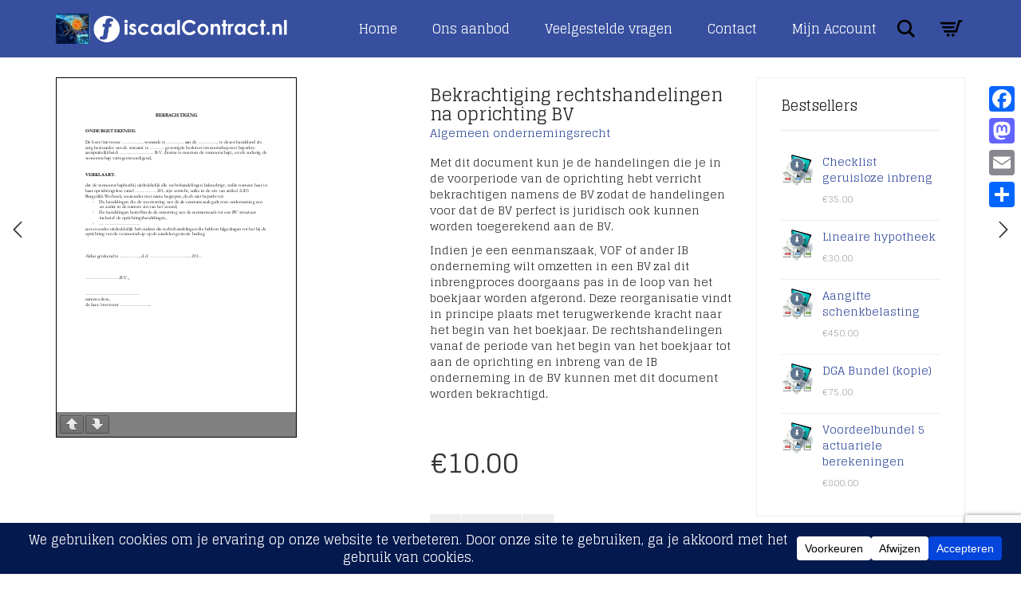

--- FILE ---
content_type: text/html; charset=UTF-8
request_url: https://www.fiscaalcontract.nl/product/bekrachtiging-rechtshandelingen-na-oprichting-bv/
body_size: 26868
content:
<!DOCTYPE html>
<!--[if lt IE 7 ]><html class="ie ie6" lang="nl-NL"> <![endif]-->
<!--[if IE 7 ]><html class="ie ie7" lang="nl-NL"> <![endif]-->
<!--[if IE 8 ]><html class="ie ie8" lang="nl-NL"> <![endif]-->
<!--[if (gte IE 9)|!(IE)]><!--><html lang="nl-NL"> <!--<![endif]-->
<head>
	<meta charset="UTF-8">
	<meta http-equiv="X-UA-Compatible" content="IE=edge">
	<meta name="viewport" content="width=device-width, initial-scale=1">

		<title>Bekrachtiging rechtshandelingen na oprichting BV | ƒiscaalcontract.nl</title>

		
	<!--[if lt IE 9]>
	<script src="https://www.fiscaalcontract.nl/wp-content/themes/aurum/assets/js/ie8-responsive-file-warning.js"></script>
	<![endif]-->

	<!--[if lt IE 9]>
	<script src="https://oss.maxcdn.com/libs/html5shiv/3.7.0/html5shiv.js"></script>
	<script src="https://oss.maxcdn.com/libs/respond.js/1.3.0/respond.min.js"></script>
	<![endif]-->

<meta name='robots' content='max-image-preview:large' />
	<style>img:is([sizes="auto" i], [sizes^="auto," i]) { contain-intrinsic-size: 3000px 1500px }</style>
	<link rel='dns-prefetch' href='//static.addtoany.com' />
<link rel='dns-prefetch' href='//fonts.googleapis.com' />
<link rel="alternate" type="application/rss+xml" title="ƒiscaalcontract.nl &raquo; feed" href="https://www.fiscaalcontract.nl/feed/" />
<link rel="alternate" type="application/rss+xml" title="ƒiscaalcontract.nl &raquo; reacties feed" href="https://www.fiscaalcontract.nl/comments/feed/" />
<script data-cfasync="false" data-wpfc-render="false">
		(function () {
			window.dataLayer = window.dataLayer || [];function gtag(){dataLayer.push(arguments);}
			
			let preferences = {
				marketing: 0,
				statistics: 0,
			}
			
			// Get preferences directly from cookie
			const value = `; ` + document.cookie;
			const parts = value.split(`; wpconsent_preferences=`);
			if (parts.length === 2) {
				try {
					preferences = JSON.parse(parts.pop().split(';').shift());
				} catch (e) {
					console.error('Error parsing WPConsent preferences:', e);
				}
			}
			
			gtag('consent', 'default', {
				'ad_storage': preferences.marketing ? 'granted' : 'denied',
				'analytics_storage': preferences.statistics ? 'granted' : 'denied',
				'ad_user_data': preferences.marketing ? 'granted' : 'denied',
				'ad_personalization': preferences.marketing ? 'granted' : 'denied',
				'security_storage': 'granted',
				'functionality_storage': 'granted'
			});
		})();
	</script>
	<meta property="og:type" content="article"/>
	<meta property="og:title" content="Bekrachtiging rechtshandelingen na oprichting BV"/>
	<meta property="og:url" content="https://www.fiscaalcontract.nl/product/bekrachtiging-rechtshandelingen-na-oprichting-bv/"/>
	<meta property="og:site_name" content="ƒiscaalcontract.nl"/>
	<meta property="og:description" content="Met dit document kun je de handelingen die je in de voorperiode van de oprichting hebt verricht bekrachtigen namens de BV zodat de handelingen voor dat de BV perfect is juridisch ook kunnen worden toegerekend aan de BV.

Indien je een eenmanszaak, VOF of ander IB onderneming wilt omzetten in een BV zal dit inbrengproces doorgaans pas in de loop van het boekjaar worden afgerond. Deze reorganisatie vindt in principe plaats met terugwerkende kracht naar het begin van het boekjaar. De rechtshandelingen vanaf de periode van het begin van het boekjaar tot aan de oprichting en inbreng van de IB onderneming in de BV kunnen met dit document worden bekrachtigd.

&nbsp;"/>

			<!-- This site uses the Google Analytics by ExactMetrics plugin v8.10.1 - Using Analytics tracking - https://www.exactmetrics.com/ -->
							<script src="//www.googletagmanager.com/gtag/js?id=G-1SPZEVSXC1"  data-cfasync="false" data-wpfc-render="false" type="text/javascript" async></script>
			<script data-cfasync="false" data-wpfc-render="false" type="text/javascript">
				var em_version = '8.10.1';
				var em_track_user = true;
				var em_no_track_reason = '';
								var ExactMetricsDefaultLocations = {"page_location":"https:\/\/www.fiscaalcontract.nl\/product\/bekrachtiging-rechtshandelingen-na-oprichting-bv\/"};
								if ( typeof ExactMetricsPrivacyGuardFilter === 'function' ) {
					var ExactMetricsLocations = (typeof ExactMetricsExcludeQuery === 'object') ? ExactMetricsPrivacyGuardFilter( ExactMetricsExcludeQuery ) : ExactMetricsPrivacyGuardFilter( ExactMetricsDefaultLocations );
				} else {
					var ExactMetricsLocations = (typeof ExactMetricsExcludeQuery === 'object') ? ExactMetricsExcludeQuery : ExactMetricsDefaultLocations;
				}

								var disableStrs = [
										'ga-disable-G-1SPZEVSXC1',
									];

				/* Function to detect opted out users */
				function __gtagTrackerIsOptedOut() {
					for (var index = 0; index < disableStrs.length; index++) {
						if (document.cookie.indexOf(disableStrs[index] + '=true') > -1) {
							return true;
						}
					}

					return false;
				}

				/* Disable tracking if the opt-out cookie exists. */
				if (__gtagTrackerIsOptedOut()) {
					for (var index = 0; index < disableStrs.length; index++) {
						window[disableStrs[index]] = true;
					}
				}

				/* Opt-out function */
				function __gtagTrackerOptout() {
					for (var index = 0; index < disableStrs.length; index++) {
						document.cookie = disableStrs[index] + '=true; expires=Thu, 31 Dec 2099 23:59:59 UTC; path=/';
						window[disableStrs[index]] = true;
					}
				}

				if ('undefined' === typeof gaOptout) {
					function gaOptout() {
						__gtagTrackerOptout();
					}
				}
								window.dataLayer = window.dataLayer || [];

				window.ExactMetricsDualTracker = {
					helpers: {},
					trackers: {},
				};
				if (em_track_user) {
					function __gtagDataLayer() {
						dataLayer.push(arguments);
					}

					function __gtagTracker(type, name, parameters) {
						if (!parameters) {
							parameters = {};
						}

						if (parameters.send_to) {
							__gtagDataLayer.apply(null, arguments);
							return;
						}

						if (type === 'event') {
														parameters.send_to = exactmetrics_frontend.v4_id;
							var hookName = name;
							if (typeof parameters['event_category'] !== 'undefined') {
								hookName = parameters['event_category'] + ':' + name;
							}

							if (typeof ExactMetricsDualTracker.trackers[hookName] !== 'undefined') {
								ExactMetricsDualTracker.trackers[hookName](parameters);
							} else {
								__gtagDataLayer('event', name, parameters);
							}
							
						} else {
							__gtagDataLayer.apply(null, arguments);
						}
					}

					__gtagTracker('js', new Date());
					__gtagTracker('set', {
						'developer_id.dNDMyYj': true,
											});
					if ( ExactMetricsLocations.page_location ) {
						__gtagTracker('set', ExactMetricsLocations);
					}
										__gtagTracker('config', 'G-1SPZEVSXC1', {"forceSSL":"true","link_attribution":"true"} );
										window.gtag = __gtagTracker;										(function () {
						/* https://developers.google.com/analytics/devguides/collection/analyticsjs/ */
						/* ga and __gaTracker compatibility shim. */
						var noopfn = function () {
							return null;
						};
						var newtracker = function () {
							return new Tracker();
						};
						var Tracker = function () {
							return null;
						};
						var p = Tracker.prototype;
						p.get = noopfn;
						p.set = noopfn;
						p.send = function () {
							var args = Array.prototype.slice.call(arguments);
							args.unshift('send');
							__gaTracker.apply(null, args);
						};
						var __gaTracker = function () {
							var len = arguments.length;
							if (len === 0) {
								return;
							}
							var f = arguments[len - 1];
							if (typeof f !== 'object' || f === null || typeof f.hitCallback !== 'function') {
								if ('send' === arguments[0]) {
									var hitConverted, hitObject = false, action;
									if ('event' === arguments[1]) {
										if ('undefined' !== typeof arguments[3]) {
											hitObject = {
												'eventAction': arguments[3],
												'eventCategory': arguments[2],
												'eventLabel': arguments[4],
												'value': arguments[5] ? arguments[5] : 1,
											}
										}
									}
									if ('pageview' === arguments[1]) {
										if ('undefined' !== typeof arguments[2]) {
											hitObject = {
												'eventAction': 'page_view',
												'page_path': arguments[2],
											}
										}
									}
									if (typeof arguments[2] === 'object') {
										hitObject = arguments[2];
									}
									if (typeof arguments[5] === 'object') {
										Object.assign(hitObject, arguments[5]);
									}
									if ('undefined' !== typeof arguments[1].hitType) {
										hitObject = arguments[1];
										if ('pageview' === hitObject.hitType) {
											hitObject.eventAction = 'page_view';
										}
									}
									if (hitObject) {
										action = 'timing' === arguments[1].hitType ? 'timing_complete' : hitObject.eventAction;
										hitConverted = mapArgs(hitObject);
										__gtagTracker('event', action, hitConverted);
									}
								}
								return;
							}

							function mapArgs(args) {
								var arg, hit = {};
								var gaMap = {
									'eventCategory': 'event_category',
									'eventAction': 'event_action',
									'eventLabel': 'event_label',
									'eventValue': 'event_value',
									'nonInteraction': 'non_interaction',
									'timingCategory': 'event_category',
									'timingVar': 'name',
									'timingValue': 'value',
									'timingLabel': 'event_label',
									'page': 'page_path',
									'location': 'page_location',
									'title': 'page_title',
									'referrer' : 'page_referrer',
								};
								for (arg in args) {
																		if (!(!args.hasOwnProperty(arg) || !gaMap.hasOwnProperty(arg))) {
										hit[gaMap[arg]] = args[arg];
									} else {
										hit[arg] = args[arg];
									}
								}
								return hit;
							}

							try {
								f.hitCallback();
							} catch (ex) {
							}
						};
						__gaTracker.create = newtracker;
						__gaTracker.getByName = newtracker;
						__gaTracker.getAll = function () {
							return [];
						};
						__gaTracker.remove = noopfn;
						__gaTracker.loaded = true;
						window['__gaTracker'] = __gaTracker;
					})();
									} else {
										console.log("");
					(function () {
						function __gtagTracker() {
							return null;
						}

						window['__gtagTracker'] = __gtagTracker;
						window['gtag'] = __gtagTracker;
					})();
									}
			</script>
							<!-- / Google Analytics by ExactMetrics -->
		<script type="text/javascript">
/* <![CDATA[ */
window._wpemojiSettings = {"baseUrl":"https:\/\/s.w.org\/images\/core\/emoji\/16.0.1\/72x72\/","ext":".png","svgUrl":"https:\/\/s.w.org\/images\/core\/emoji\/16.0.1\/svg\/","svgExt":".svg","source":{"concatemoji":"https:\/\/www.fiscaalcontract.nl\/wp-includes\/js\/wp-emoji-release.min.js?ver=6.8.3"}};
/*! This file is auto-generated */
!function(s,n){var o,i,e;function c(e){try{var t={supportTests:e,timestamp:(new Date).valueOf()};sessionStorage.setItem(o,JSON.stringify(t))}catch(e){}}function p(e,t,n){e.clearRect(0,0,e.canvas.width,e.canvas.height),e.fillText(t,0,0);var t=new Uint32Array(e.getImageData(0,0,e.canvas.width,e.canvas.height).data),a=(e.clearRect(0,0,e.canvas.width,e.canvas.height),e.fillText(n,0,0),new Uint32Array(e.getImageData(0,0,e.canvas.width,e.canvas.height).data));return t.every(function(e,t){return e===a[t]})}function u(e,t){e.clearRect(0,0,e.canvas.width,e.canvas.height),e.fillText(t,0,0);for(var n=e.getImageData(16,16,1,1),a=0;a<n.data.length;a++)if(0!==n.data[a])return!1;return!0}function f(e,t,n,a){switch(t){case"flag":return n(e,"\ud83c\udff3\ufe0f\u200d\u26a7\ufe0f","\ud83c\udff3\ufe0f\u200b\u26a7\ufe0f")?!1:!n(e,"\ud83c\udde8\ud83c\uddf6","\ud83c\udde8\u200b\ud83c\uddf6")&&!n(e,"\ud83c\udff4\udb40\udc67\udb40\udc62\udb40\udc65\udb40\udc6e\udb40\udc67\udb40\udc7f","\ud83c\udff4\u200b\udb40\udc67\u200b\udb40\udc62\u200b\udb40\udc65\u200b\udb40\udc6e\u200b\udb40\udc67\u200b\udb40\udc7f");case"emoji":return!a(e,"\ud83e\udedf")}return!1}function g(e,t,n,a){var r="undefined"!=typeof WorkerGlobalScope&&self instanceof WorkerGlobalScope?new OffscreenCanvas(300,150):s.createElement("canvas"),o=r.getContext("2d",{willReadFrequently:!0}),i=(o.textBaseline="top",o.font="600 32px Arial",{});return e.forEach(function(e){i[e]=t(o,e,n,a)}),i}function t(e){var t=s.createElement("script");t.src=e,t.defer=!0,s.head.appendChild(t)}"undefined"!=typeof Promise&&(o="wpEmojiSettingsSupports",i=["flag","emoji"],n.supports={everything:!0,everythingExceptFlag:!0},e=new Promise(function(e){s.addEventListener("DOMContentLoaded",e,{once:!0})}),new Promise(function(t){var n=function(){try{var e=JSON.parse(sessionStorage.getItem(o));if("object"==typeof e&&"number"==typeof e.timestamp&&(new Date).valueOf()<e.timestamp+604800&&"object"==typeof e.supportTests)return e.supportTests}catch(e){}return null}();if(!n){if("undefined"!=typeof Worker&&"undefined"!=typeof OffscreenCanvas&&"undefined"!=typeof URL&&URL.createObjectURL&&"undefined"!=typeof Blob)try{var e="postMessage("+g.toString()+"("+[JSON.stringify(i),f.toString(),p.toString(),u.toString()].join(",")+"));",a=new Blob([e],{type:"text/javascript"}),r=new Worker(URL.createObjectURL(a),{name:"wpTestEmojiSupports"});return void(r.onmessage=function(e){c(n=e.data),r.terminate(),t(n)})}catch(e){}c(n=g(i,f,p,u))}t(n)}).then(function(e){for(var t in e)n.supports[t]=e[t],n.supports.everything=n.supports.everything&&n.supports[t],"flag"!==t&&(n.supports.everythingExceptFlag=n.supports.everythingExceptFlag&&n.supports[t]);n.supports.everythingExceptFlag=n.supports.everythingExceptFlag&&!n.supports.flag,n.DOMReady=!1,n.readyCallback=function(){n.DOMReady=!0}}).then(function(){return e}).then(function(){var e;n.supports.everything||(n.readyCallback(),(e=n.source||{}).concatemoji?t(e.concatemoji):e.wpemoji&&e.twemoji&&(t(e.twemoji),t(e.wpemoji)))}))}((window,document),window._wpemojiSettings);
/* ]]> */
</script>
<style>
	
.laborator-admin-bar-menu {
	position: relative !important;
	display: inline-block;
	width: 16px !important;
	height: 16px !important;
	background: url(https://www.fiscaalcontract.nl/wp-content/themes/aurum/assets/images/laborator-icon.png) no-repeat 0px 0px !important;
	background-size: 16px !important;
	margin-right: 8px !important;
	top: 3px !important;
}

#wp-admin-bar-laborator-options:hover .laborator-admin-bar-menu {
	background-position: 0 -32px !important;
}

.laborator-admin-bar-menu:before {
	display: none !important;
}

#toplevel_page_laborator_options .wp-menu-image {
	background: url(https://www.fiscaalcontract.nl/wp-content/themes/aurum/assets/images/laborator-icon.png) no-repeat 11px 8px !important;
	background-size: 16px !important;
}

#toplevel_page_laborator_options .wp-menu-image:before {
	display: none;
}

#toplevel_page_laborator_options .wp-menu-image img {
	display: none;
}

#toplevel_page_laborator_options:hover .wp-menu-image, #toplevel_page_laborator_options.wp-has-current-submenu .wp-menu-image {
	background-position: 11px -24px !important;
}

</style>
<link rel='stylesheet' id='layerslider-css' href='https://www.fiscaalcontract.nl/wp-content/plugins/LayerSlider/static/layerslider/css/layerslider.css?ver=6.1.0' type='text/css' media='all' />
<link rel='stylesheet' id='ls-google-fonts-css' href='https://fonts.googleapis.com/css?family=Lato:100,300,regular,700,900%7COpen+Sans:300%7CIndie+Flower:regular%7COswald:300,regular,700&#038;subset=latin%2Clatin-ext' type='text/css' media='all' />
<link rel='stylesheet' id='hfe-widgets-style-css' href='https://www.fiscaalcontract.nl/wp-content/plugins/header-footer-elementor/inc/widgets-css/frontend.css?ver=2.7.0' type='text/css' media='all' />
<link rel='stylesheet' id='hfe-woo-product-grid-css' href='https://www.fiscaalcontract.nl/wp-content/plugins/header-footer-elementor/inc/widgets-css/woo-products.css?ver=2.7.0' type='text/css' media='all' />
<style id='wp-emoji-styles-inline-css' type='text/css'>

	img.wp-smiley, img.emoji {
		display: inline !important;
		border: none !important;
		box-shadow: none !important;
		height: 1em !important;
		width: 1em !important;
		margin: 0 0.07em !important;
		vertical-align: -0.1em !important;
		background: none !important;
		padding: 0 !important;
	}
</style>
<link rel='stylesheet' id='wp-block-library-css' href='https://www.fiscaalcontract.nl/wp-includes/css/dist/block-library/style.min.css?ver=6.8.3' type='text/css' media='all' />
<style id='classic-theme-styles-inline-css' type='text/css'>
/*! This file is auto-generated */
.wp-block-button__link{color:#fff;background-color:#32373c;border-radius:9999px;box-shadow:none;text-decoration:none;padding:calc(.667em + 2px) calc(1.333em + 2px);font-size:1.125em}.wp-block-file__button{background:#32373c;color:#fff;text-decoration:none}
</style>
<style id='global-styles-inline-css' type='text/css'>
:root{--wp--preset--aspect-ratio--square: 1;--wp--preset--aspect-ratio--4-3: 4/3;--wp--preset--aspect-ratio--3-4: 3/4;--wp--preset--aspect-ratio--3-2: 3/2;--wp--preset--aspect-ratio--2-3: 2/3;--wp--preset--aspect-ratio--16-9: 16/9;--wp--preset--aspect-ratio--9-16: 9/16;--wp--preset--color--black: #000000;--wp--preset--color--cyan-bluish-gray: #abb8c3;--wp--preset--color--white: #ffffff;--wp--preset--color--pale-pink: #f78da7;--wp--preset--color--vivid-red: #cf2e2e;--wp--preset--color--luminous-vivid-orange: #ff6900;--wp--preset--color--luminous-vivid-amber: #fcb900;--wp--preset--color--light-green-cyan: #7bdcb5;--wp--preset--color--vivid-green-cyan: #00d084;--wp--preset--color--pale-cyan-blue: #8ed1fc;--wp--preset--color--vivid-cyan-blue: #0693e3;--wp--preset--color--vivid-purple: #9b51e0;--wp--preset--gradient--vivid-cyan-blue-to-vivid-purple: linear-gradient(135deg,rgba(6,147,227,1) 0%,rgb(155,81,224) 100%);--wp--preset--gradient--light-green-cyan-to-vivid-green-cyan: linear-gradient(135deg,rgb(122,220,180) 0%,rgb(0,208,130) 100%);--wp--preset--gradient--luminous-vivid-amber-to-luminous-vivid-orange: linear-gradient(135deg,rgba(252,185,0,1) 0%,rgba(255,105,0,1) 100%);--wp--preset--gradient--luminous-vivid-orange-to-vivid-red: linear-gradient(135deg,rgba(255,105,0,1) 0%,rgb(207,46,46) 100%);--wp--preset--gradient--very-light-gray-to-cyan-bluish-gray: linear-gradient(135deg,rgb(238,238,238) 0%,rgb(169,184,195) 100%);--wp--preset--gradient--cool-to-warm-spectrum: linear-gradient(135deg,rgb(74,234,220) 0%,rgb(151,120,209) 20%,rgb(207,42,186) 40%,rgb(238,44,130) 60%,rgb(251,105,98) 80%,rgb(254,248,76) 100%);--wp--preset--gradient--blush-light-purple: linear-gradient(135deg,rgb(255,206,236) 0%,rgb(152,150,240) 100%);--wp--preset--gradient--blush-bordeaux: linear-gradient(135deg,rgb(254,205,165) 0%,rgb(254,45,45) 50%,rgb(107,0,62) 100%);--wp--preset--gradient--luminous-dusk: linear-gradient(135deg,rgb(255,203,112) 0%,rgb(199,81,192) 50%,rgb(65,88,208) 100%);--wp--preset--gradient--pale-ocean: linear-gradient(135deg,rgb(255,245,203) 0%,rgb(182,227,212) 50%,rgb(51,167,181) 100%);--wp--preset--gradient--electric-grass: linear-gradient(135deg,rgb(202,248,128) 0%,rgb(113,206,126) 100%);--wp--preset--gradient--midnight: linear-gradient(135deg,rgb(2,3,129) 0%,rgb(40,116,252) 100%);--wp--preset--font-size--small: 13px;--wp--preset--font-size--medium: 20px;--wp--preset--font-size--large: 36px;--wp--preset--font-size--x-large: 42px;--wp--preset--spacing--20: 0.44rem;--wp--preset--spacing--30: 0.67rem;--wp--preset--spacing--40: 1rem;--wp--preset--spacing--50: 1.5rem;--wp--preset--spacing--60: 2.25rem;--wp--preset--spacing--70: 3.38rem;--wp--preset--spacing--80: 5.06rem;--wp--preset--shadow--natural: 6px 6px 9px rgba(0, 0, 0, 0.2);--wp--preset--shadow--deep: 12px 12px 50px rgba(0, 0, 0, 0.4);--wp--preset--shadow--sharp: 6px 6px 0px rgba(0, 0, 0, 0.2);--wp--preset--shadow--outlined: 6px 6px 0px -3px rgba(255, 255, 255, 1), 6px 6px rgba(0, 0, 0, 1);--wp--preset--shadow--crisp: 6px 6px 0px rgba(0, 0, 0, 1);}:where(.is-layout-flex){gap: 0.5em;}:where(.is-layout-grid){gap: 0.5em;}body .is-layout-flex{display: flex;}.is-layout-flex{flex-wrap: wrap;align-items: center;}.is-layout-flex > :is(*, div){margin: 0;}body .is-layout-grid{display: grid;}.is-layout-grid > :is(*, div){margin: 0;}:where(.wp-block-columns.is-layout-flex){gap: 2em;}:where(.wp-block-columns.is-layout-grid){gap: 2em;}:where(.wp-block-post-template.is-layout-flex){gap: 1.25em;}:where(.wp-block-post-template.is-layout-grid){gap: 1.25em;}.has-black-color{color: var(--wp--preset--color--black) !important;}.has-cyan-bluish-gray-color{color: var(--wp--preset--color--cyan-bluish-gray) !important;}.has-white-color{color: var(--wp--preset--color--white) !important;}.has-pale-pink-color{color: var(--wp--preset--color--pale-pink) !important;}.has-vivid-red-color{color: var(--wp--preset--color--vivid-red) !important;}.has-luminous-vivid-orange-color{color: var(--wp--preset--color--luminous-vivid-orange) !important;}.has-luminous-vivid-amber-color{color: var(--wp--preset--color--luminous-vivid-amber) !important;}.has-light-green-cyan-color{color: var(--wp--preset--color--light-green-cyan) !important;}.has-vivid-green-cyan-color{color: var(--wp--preset--color--vivid-green-cyan) !important;}.has-pale-cyan-blue-color{color: var(--wp--preset--color--pale-cyan-blue) !important;}.has-vivid-cyan-blue-color{color: var(--wp--preset--color--vivid-cyan-blue) !important;}.has-vivid-purple-color{color: var(--wp--preset--color--vivid-purple) !important;}.has-black-background-color{background-color: var(--wp--preset--color--black) !important;}.has-cyan-bluish-gray-background-color{background-color: var(--wp--preset--color--cyan-bluish-gray) !important;}.has-white-background-color{background-color: var(--wp--preset--color--white) !important;}.has-pale-pink-background-color{background-color: var(--wp--preset--color--pale-pink) !important;}.has-vivid-red-background-color{background-color: var(--wp--preset--color--vivid-red) !important;}.has-luminous-vivid-orange-background-color{background-color: var(--wp--preset--color--luminous-vivid-orange) !important;}.has-luminous-vivid-amber-background-color{background-color: var(--wp--preset--color--luminous-vivid-amber) !important;}.has-light-green-cyan-background-color{background-color: var(--wp--preset--color--light-green-cyan) !important;}.has-vivid-green-cyan-background-color{background-color: var(--wp--preset--color--vivid-green-cyan) !important;}.has-pale-cyan-blue-background-color{background-color: var(--wp--preset--color--pale-cyan-blue) !important;}.has-vivid-cyan-blue-background-color{background-color: var(--wp--preset--color--vivid-cyan-blue) !important;}.has-vivid-purple-background-color{background-color: var(--wp--preset--color--vivid-purple) !important;}.has-black-border-color{border-color: var(--wp--preset--color--black) !important;}.has-cyan-bluish-gray-border-color{border-color: var(--wp--preset--color--cyan-bluish-gray) !important;}.has-white-border-color{border-color: var(--wp--preset--color--white) !important;}.has-pale-pink-border-color{border-color: var(--wp--preset--color--pale-pink) !important;}.has-vivid-red-border-color{border-color: var(--wp--preset--color--vivid-red) !important;}.has-luminous-vivid-orange-border-color{border-color: var(--wp--preset--color--luminous-vivid-orange) !important;}.has-luminous-vivid-amber-border-color{border-color: var(--wp--preset--color--luminous-vivid-amber) !important;}.has-light-green-cyan-border-color{border-color: var(--wp--preset--color--light-green-cyan) !important;}.has-vivid-green-cyan-border-color{border-color: var(--wp--preset--color--vivid-green-cyan) !important;}.has-pale-cyan-blue-border-color{border-color: var(--wp--preset--color--pale-cyan-blue) !important;}.has-vivid-cyan-blue-border-color{border-color: var(--wp--preset--color--vivid-cyan-blue) !important;}.has-vivid-purple-border-color{border-color: var(--wp--preset--color--vivid-purple) !important;}.has-vivid-cyan-blue-to-vivid-purple-gradient-background{background: var(--wp--preset--gradient--vivid-cyan-blue-to-vivid-purple) !important;}.has-light-green-cyan-to-vivid-green-cyan-gradient-background{background: var(--wp--preset--gradient--light-green-cyan-to-vivid-green-cyan) !important;}.has-luminous-vivid-amber-to-luminous-vivid-orange-gradient-background{background: var(--wp--preset--gradient--luminous-vivid-amber-to-luminous-vivid-orange) !important;}.has-luminous-vivid-orange-to-vivid-red-gradient-background{background: var(--wp--preset--gradient--luminous-vivid-orange-to-vivid-red) !important;}.has-very-light-gray-to-cyan-bluish-gray-gradient-background{background: var(--wp--preset--gradient--very-light-gray-to-cyan-bluish-gray) !important;}.has-cool-to-warm-spectrum-gradient-background{background: var(--wp--preset--gradient--cool-to-warm-spectrum) !important;}.has-blush-light-purple-gradient-background{background: var(--wp--preset--gradient--blush-light-purple) !important;}.has-blush-bordeaux-gradient-background{background: var(--wp--preset--gradient--blush-bordeaux) !important;}.has-luminous-dusk-gradient-background{background: var(--wp--preset--gradient--luminous-dusk) !important;}.has-pale-ocean-gradient-background{background: var(--wp--preset--gradient--pale-ocean) !important;}.has-electric-grass-gradient-background{background: var(--wp--preset--gradient--electric-grass) !important;}.has-midnight-gradient-background{background: var(--wp--preset--gradient--midnight) !important;}.has-small-font-size{font-size: var(--wp--preset--font-size--small) !important;}.has-medium-font-size{font-size: var(--wp--preset--font-size--medium) !important;}.has-large-font-size{font-size: var(--wp--preset--font-size--large) !important;}.has-x-large-font-size{font-size: var(--wp--preset--font-size--x-large) !important;}
:where(.wp-block-post-template.is-layout-flex){gap: 1.25em;}:where(.wp-block-post-template.is-layout-grid){gap: 1.25em;}
:where(.wp-block-columns.is-layout-flex){gap: 2em;}:where(.wp-block-columns.is-layout-grid){gap: 2em;}
:root :where(.wp-block-pullquote){font-size: 1.5em;line-height: 1.6;}
</style>
<link rel='stylesheet' id='contact-form-7-css' href='https://www.fiscaalcontract.nl/wp-content/plugins/contact-form-7/includes/css/styles.css?ver=6.1.3' type='text/css' media='all' />
<link rel='stylesheet' id='user-registration-general-css' href='https://www.fiscaalcontract.nl/wp-content/plugins/user-registration/assets/css/user-registration.css?ver=4.4.6' type='text/css' media='all' />
<style id='woocommerce-inline-inline-css' type='text/css'>
.woocommerce form .form-row .required { visibility: visible; }
</style>
<link rel='stylesheet' id='hfe-style-css' href='https://www.fiscaalcontract.nl/wp-content/plugins/header-footer-elementor/assets/css/header-footer-elementor.css?ver=2.7.0' type='text/css' media='all' />
<link rel='stylesheet' id='elementor-frontend-css' href='https://www.fiscaalcontract.nl/wp-content/plugins/elementor/assets/css/frontend.min.css?ver=3.33.2' type='text/css' media='all' />
<link rel='stylesheet' id='elementor-post-2390-css' href='https://www.fiscaalcontract.nl/wp-content/uploads/elementor/css/post-2390.css?ver=1764249426' type='text/css' media='all' />
<link rel='stylesheet' id='woocommerce-product-attachment-css' href='https://www.fiscaalcontract.nl/wp-content/plugins/woo-product-attachment/public/css/woocommerce-product-attachment-public.css?ver=2.1.6' type='text/css' media='all' />
<link rel='stylesheet' id='brands-styles-css' href='https://www.fiscaalcontract.nl/wp-content/plugins/woocommerce/assets/css/brands.css?ver=10.3.5' type='text/css' media='all' />
<link rel='stylesheet' id='icons-entypo-css' href='https://www.fiscaalcontract.nl/wp-content/themes/aurum/assets/css/fonts/entypo/css/entyporegular.css' type='text/css' media='all' />
<link rel='stylesheet' id='icons-fontawesome-css' href='https://www.fiscaalcontract.nl/wp-content/themes/aurum/assets/css/fonts/font-awesome/font-awesome.css' type='text/css' media='all' />
<link rel='stylesheet' id='bootstrap-css' href='https://www.fiscaalcontract.nl/wp-content/themes/aurum/assets/css/bootstrap.css' type='text/css' media='all' />
<link rel='stylesheet' id='aurum-main-css' href='https://www.fiscaalcontract.nl/wp-content/themes/aurum/assets/css/aurum.css?ver=2.9.6' type='text/css' media='all' />
<link rel='stylesheet' id='style-css' href='https://www.fiscaalcontract.nl/wp-content/themes/aurum/style.css?ver=2.9.6' type='text/css' media='all' />
<link rel='stylesheet' id='primary-font-css' href='https://fonts.googleapis.com/css?family=Glegoo&#038;subset=latin&#038;ver=6.8.3' type='text/css' media='all' />
<link rel='stylesheet' id='heading-font-css' href='https://fonts.googleapis.com/css?family=Glegoo&#038;ver=6.8.3' type='text/css' media='all' />
<link rel='stylesheet' id='mollie-applepaydirect-css' href='https://www.fiscaalcontract.nl/wp-content/plugins/mollie-payments-for-woocommerce/public/css/mollie-applepaydirect.min.css?ver=1763994568' type='text/css' media='screen' />
<link rel='stylesheet' id='addtoany-css' href='https://www.fiscaalcontract.nl/wp-content/plugins/add-to-any/addtoany.min.css?ver=1.16' type='text/css' media='all' />
<style id='addtoany-inline-css' type='text/css'>
@media screen and (max-width:980px){
.a2a_floating_style.a2a_vertical_style{display:none;}
}
@media screen and (min-width:981px){
.a2a_floating_style.a2a_default_style{display:none;}
}
</style>
<link rel='stylesheet' id='hfe-elementor-icons-css' href='https://www.fiscaalcontract.nl/wp-content/plugins/elementor/assets/lib/eicons/css/elementor-icons.min.css?ver=5.34.0' type='text/css' media='all' />
<link rel='stylesheet' id='hfe-icons-list-css' href='https://www.fiscaalcontract.nl/wp-content/plugins/elementor/assets/css/widget-icon-list.min.css?ver=3.24.3' type='text/css' media='all' />
<link rel='stylesheet' id='hfe-social-icons-css' href='https://www.fiscaalcontract.nl/wp-content/plugins/elementor/assets/css/widget-social-icons.min.css?ver=3.24.0' type='text/css' media='all' />
<link rel='stylesheet' id='hfe-social-share-icons-brands-css' href='https://www.fiscaalcontract.nl/wp-content/plugins/elementor/assets/lib/font-awesome/css/brands.css?ver=5.15.3' type='text/css' media='all' />
<link rel='stylesheet' id='hfe-social-share-icons-fontawesome-css' href='https://www.fiscaalcontract.nl/wp-content/plugins/elementor/assets/lib/font-awesome/css/fontawesome.css?ver=5.15.3' type='text/css' media='all' />
<link rel='stylesheet' id='hfe-nav-menu-icons-css' href='https://www.fiscaalcontract.nl/wp-content/plugins/elementor/assets/lib/font-awesome/css/solid.css?ver=5.15.3' type='text/css' media='all' />
<link rel='stylesheet' id='aurum-child-css' href='https://www.fiscaalcontract.nl/wp-content/themes/aurum-child/style.css?ver=6.8.3' type='text/css' media='all' />
<link rel='stylesheet' id='elementor-gf-roboto-css' href='https://fonts.googleapis.com/css?family=Roboto:100,100italic,200,200italic,300,300italic,400,400italic,500,500italic,600,600italic,700,700italic,800,800italic,900,900italic&#038;display=auto' type='text/css' media='all' />
<link rel='stylesheet' id='elementor-gf-robotoslab-css' href='https://fonts.googleapis.com/css?family=Roboto+Slab:100,100italic,200,200italic,300,300italic,400,400italic,500,500italic,600,600italic,700,700italic,800,800italic,900,900italic&#038;display=auto' type='text/css' media='all' />
<script type="text/javascript">
var ajaxurl = ajaxurl || 'https://www.fiscaalcontract.nl/wp-admin/admin-ajax.php';
</script>
<style>.primary-font,body,p,.view-cart td .btn,.woocommerce .cart-bottom-details .shipping_calculator .shipping-calculator-button {font-family: 'Glegoo', serif;;}.heading-font,header.site-header,header.site-header .logo.text-logo a,header.mobile-menu .mobile-logo .logo.text-logo a,footer.site-footer,footer.site-footer .footer-widgets .sidebar.widget_search #searchsubmit.btn-bordered,.contact-page .contact-form label,.view-cart th,.view-cart td,.view-cart td.price,.login-button,.coupon-env .coupon-enter,.my-account .my-account-tabs,.woocommerce .shop-item .item-info span,.woocommerce .quantity.buttons_added input.input-text,.shop-item-single .item-details-single.product-type-external .single_add_to_cart_button.button.btn-bordered,.shop-item-single .item-info.summary .variations .label,.shop-item-single .item-info.summary .variations div.variation-select,.shop-item-single .item-info.summary input.add-to-cart,.shop-item-single .item-info.summary .price,.shop-item-single .item-info.summary form.cart .button,.shop-item-single .item-info.summary .product_meta > span,.shop-item-single .item-info.summary .product_meta .wcml_currency_switcher,.your-order .order-list li,section.blog .post .comments .comment + .comment-respond #cancel-comment-reply-link,section.blog .post .comments .comment-respond label,section.blog .post .comments .comment-respond #submit.btn-bordered,section.blog .post-password-form label,section.blog .post-password-form input[type="submit"].btn-bordered,.sidebar .sidebar-entry,.sidebar .sidebar-entry select,.sidebar .sidebar-entry.widget_search #searchsubmit.btn-bordered,.sidebar .sidebar-entry.widget_product_search #searchsubmit.btn-bordered,.sidebar .sidebar-entry.widget_wysija .wysija-submit.btn-bordered,.sidebar .sidebar-entry .product_list_widget li > .quantity,.sidebar .sidebar-entry .product_list_widget li > .amount,.sidebar .sidebar-entry .product_list_widget li .variation,.sidebar .sidebar-entry .product_list_widget li .star-rating,.sidebar .sidebar-entry.widget_shopping_cart .total,.sidebar .sidebar-entry.widget_shopping_cart .buttons .button.btn-bordered,.sidebar .sidebar-entry .price_slider_wrapper .price_slider_amount .button.btn-bordered,.sidebar .sidebar-list li,.bordered-block .lost-password,h1,h2,h3,h4,h5,h6,.btn.btn-bordered,.dropdown-menu,.nav-tabs > li > a,.alert,.form-control,.banner .button_outer .button_inner .banner-content strong,.table > thead > tr > th,.tooltip-inner,.search .search-header,.page-container .wpb_content_element.wpb_tabs .ui-tabs .wpb_tabs_nav li a,.page-container .wpb_content_element.wpb_tour .wpb_tabs_nav li a,.page-container .wpb_content_element.lab_wpb_image_banner .banner-text-content,.page-container .wpb_content_element.alert p,.page-container .wpb_content_element.lab_wpb_products_carousel .products-loading,.page-container .wpb_content_element.lab_wpb_testimonials .testimonials-inner .testimonial-entry .testimonial-blockquote,.page-container .feature-tab .title,.page-container .vc_progress_bar .vc_single_bar .vc_label,.top-menu div.lang-switcher #lang_sel a,.top-menu div.currency-switcher .wcml_currency_switcher li,.pagination > a,.pagination > span,.breadcrumb span,.woocommerce .page-title small p,.woocommerce .commentlist .comment_container .comment-details .meta,.woocommerce #review_form_wrapper .comment-form-rating label,.woocommerce #review_form_wrapper .form-submit [type="submit"].btn-bordered,.woocommerce .shop_attributes th,.woocommerce .shop_attributes td,.woocommerce dl.variation dt,.woocommerce dl.variation dd,.woocommerce .cart_totals table tr td,.woocommerce .cart_totals table tr th,.woocommerce .cross-sells .product-item .product-details .price,.woocommerce .order-details-list li,.woocommerce .bacs_details li,.woocommerce .digital-downloads li .count,.woocommerce legend,.woocommerce .yith-wcwl-add-to-wishlist .yith-wcwl-add-button .add_to_wishlist.btn-bordered,.woocommerce .yith-wcwl-add-to-wishlist .yith-wcwl-wishlistexistsbrowse a.btn-bordered,.woocommerce .yith-wcwl-add-to-wishlist .yith-wcwl-wishlistaddedbrowse a.btn-bordered,.wishlist_table tbody tr .product-stock-status span,.wishlist_table tbody tr .add_to_cart.btn-bordered,#yith-wcwl-popup-message,.shop-empty-cart-page .cart-empty-title p a,.woocommerce-message,.woocommerce-error,.woocommerce-info,.woocommerce-message .button.btn-bordered,.woocommerce-error .button.btn-bordered,.woocommerce-info .button.btn-bordered,.header-menu .lab-mini-cart .total {font-family: 'Glegoo', serif;;}</style><script type="text/javascript" src="https://www.fiscaalcontract.nl/wp-includes/js/jquery/jquery.min.js?ver=3.7.1" id="jquery-core-js"></script>
<script type="text/javascript" src="https://www.fiscaalcontract.nl/wp-includes/js/jquery/jquery-migrate.min.js?ver=3.4.1" id="jquery-migrate-js"></script>
<script type="text/javascript" id="jquery-js-after">
/* <![CDATA[ */
!function($){"use strict";$(document).ready(function(){$(this).scrollTop()>100&&$(".hfe-scroll-to-top-wrap").removeClass("hfe-scroll-to-top-hide"),$(window).scroll(function(){$(this).scrollTop()<100?$(".hfe-scroll-to-top-wrap").fadeOut(300):$(".hfe-scroll-to-top-wrap").fadeIn(300)}),$(".hfe-scroll-to-top-wrap").on("click",function(){$("html, body").animate({scrollTop:0},300);return!1})})}(jQuery);
!function($){'use strict';$(document).ready(function(){var bar=$('.hfe-reading-progress-bar');if(!bar.length)return;$(window).on('scroll',function(){var s=$(window).scrollTop(),d=$(document).height()-$(window).height(),p=d? s/d*100:0;bar.css('width',p+'%')});});}(jQuery);
/* ]]> */
</script>
<script type="text/javascript" id="layerslider-js-extra">
/* <![CDATA[ */
var LS_Meta = {"v":"6.1.0"};
/* ]]> */
</script>
<script type="text/javascript" src="https://www.fiscaalcontract.nl/wp-content/plugins/LayerSlider/static/layerslider/js/layerslider.kreaturamedia.jquery.js?ver=6.1.0" id="layerslider-js"></script>
<script type="text/javascript" src="https://www.fiscaalcontract.nl/wp-content/plugins/LayerSlider/static/layerslider/js/layerslider.transitions.js?ver=6.1.0" id="layerslider-transitions-js"></script>
<script type="text/javascript" src="https://www.fiscaalcontract.nl/wp-content/plugins/google-analytics-dashboard-for-wp/assets/js/frontend-gtag.min.js?ver=8.10.1" id="exactmetrics-frontend-script-js" async="async" data-wp-strategy="async"></script>
<script data-cfasync="false" data-wpfc-render="false" type="text/javascript" id='exactmetrics-frontend-script-js-extra'>/* <![CDATA[ */
var exactmetrics_frontend = {"js_events_tracking":"true","download_extensions":"doc,pdf,ppt,zip,xls,docx,pptx,xlsx","inbound_paths":"[{\"path\":\"\\\/go\\\/\",\"label\":\"affiliate\"},{\"path\":\"\\\/recommend\\\/\",\"label\":\"affiliate\"}]","home_url":"https:\/\/www.fiscaalcontract.nl","hash_tracking":"false","v4_id":"G-1SPZEVSXC1"};/* ]]> */
</script>
<script type="text/javascript" id="addtoany-core-js-before">
/* <![CDATA[ */
window.a2a_config=window.a2a_config||{};a2a_config.callbacks=[];a2a_config.overlays=[];a2a_config.templates={};a2a_localize = {
	Share: "Delen",
	Save: "Opslaan",
	Subscribe: "Inschrijven",
	Email: "E-mail",
	Bookmark: "Bookmark",
	ShowAll: "Alles weergeven",
	ShowLess: "Niet alles weergeven",
	FindServices: "Vind dienst(en)",
	FindAnyServiceToAddTo: "Vind direct een dienst om aan toe te voegen",
	PoweredBy: "Mede mogelijk gemaakt door",
	ShareViaEmail: "Delen per e-mail",
	SubscribeViaEmail: "Abonneren via e-mail",
	BookmarkInYourBrowser: "Bookmark in je browser",
	BookmarkInstructions: "Druk op Ctrl+D of \u2318+D om deze pagina te bookmarken",
	AddToYourFavorites: "Voeg aan je favorieten toe",
	SendFromWebOrProgram: "Stuur vanuit elk e-mailadres of e-mail programma",
	EmailProgram: "E-mail programma",
	More: "Meer&#8230;",
	ThanksForSharing: "Bedankt voor het delen!",
	ThanksForFollowing: "Dank voor het volgen!"
};
/* ]]> */
</script>
<script type="text/javascript" defer src="https://static.addtoany.com/menu/page.js" id="addtoany-core-js"></script>
<script type="text/javascript" defer src="https://www.fiscaalcontract.nl/wp-content/plugins/add-to-any/addtoany.min.js?ver=1.1" id="addtoany-jquery-js"></script>
<script type="text/javascript" src="https://www.fiscaalcontract.nl/wp-content/plugins/woocommerce/assets/js/jquery-blockui/jquery.blockUI.min.js?ver=2.7.0-wc.10.3.5" id="wc-jquery-blockui-js" data-wp-strategy="defer"></script>
<script type="text/javascript" id="wc-add-to-cart-js-extra">
/* <![CDATA[ */
var wc_add_to_cart_params = {"ajax_url":"\/wp-admin\/admin-ajax.php","wc_ajax_url":"\/?wc-ajax=%%endpoint%%","i18n_view_cart":"Bekijk winkelwagen","cart_url":"https:\/\/www.fiscaalcontract.nl\/cart\/","is_cart":"","cart_redirect_after_add":"yes"};
/* ]]> */
</script>
<script type="text/javascript" src="https://www.fiscaalcontract.nl/wp-content/plugins/woocommerce/assets/js/frontend/add-to-cart.min.js?ver=10.3.5" id="wc-add-to-cart-js" data-wp-strategy="defer"></script>
<script type="text/javascript" id="wc-single-product-js-extra">
/* <![CDATA[ */
var wc_single_product_params = {"i18n_required_rating_text":"Selecteer een waardering","i18n_rating_options":["1 van de 5 sterren","2 van de 5 sterren","3 van de 5 sterren","4 van de 5 sterren","5 van de 5 sterren"],"i18n_product_gallery_trigger_text":"Afbeeldinggalerij in volledig scherm bekijken","review_rating_required":"yes","flexslider":{"rtl":false,"animation":"slide","smoothHeight":true,"directionNav":false,"controlNav":"thumbnails","slideshow":false,"animationSpeed":500,"animationLoop":false,"allowOneSlide":false},"zoom_enabled":"","zoom_options":[],"photoswipe_enabled":"","photoswipe_options":{"shareEl":false,"closeOnScroll":false,"history":false,"hideAnimationDuration":0,"showAnimationDuration":0},"flexslider_enabled":""};
/* ]]> */
</script>
<script type="text/javascript" src="https://www.fiscaalcontract.nl/wp-content/plugins/woocommerce/assets/js/frontend/single-product.min.js?ver=10.3.5" id="wc-single-product-js" defer="defer" data-wp-strategy="defer"></script>
<script type="text/javascript" src="https://www.fiscaalcontract.nl/wp-content/plugins/woocommerce/assets/js/js-cookie/js.cookie.min.js?ver=2.1.4-wc.10.3.5" id="wc-js-cookie-js" defer="defer" data-wp-strategy="defer"></script>
<script type="text/javascript" id="woocommerce-js-extra">
/* <![CDATA[ */
var woocommerce_params = {"ajax_url":"\/wp-admin\/admin-ajax.php","wc_ajax_url":"\/?wc-ajax=%%endpoint%%","i18n_password_show":"Wachtwoord weergeven","i18n_password_hide":"Wachtwoord verbergen"};
/* ]]> */
</script>
<script type="text/javascript" src="https://www.fiscaalcontract.nl/wp-content/plugins/woocommerce/assets/js/frontend/woocommerce.min.js?ver=10.3.5" id="woocommerce-js" defer="defer" data-wp-strategy="defer"></script>
<script type="text/javascript" src="https://www.fiscaalcontract.nl/wp-content/plugins/woo-product-attachment/public/js/woocommerce-product-attachment-public.js?ver=2.1.6" id="woocommerce-product-attachment-js"></script>
<script type="text/javascript" src="https://www.fiscaalcontract.nl/wp-content/plugins/js_composer/assets/js/vendors/woocommerce-add-to-cart.js?ver=5.0.1" id="vc_woocommerce-add-to-cart-js-js"></script>
<meta name="generator" content="Powered by LayerSlider 6.1.0 - Multi-Purpose, Responsive, Parallax, Mobile-Friendly Slider Plugin for WordPress." />
<!-- LayerSlider updates and docs at: https://layerslider.kreaturamedia.com -->
<link rel="https://api.w.org/" href="https://www.fiscaalcontract.nl/wp-json/" /><link rel="alternate" title="JSON" type="application/json" href="https://www.fiscaalcontract.nl/wp-json/wp/v2/product/360" /><link rel="EditURI" type="application/rsd+xml" title="RSD" href="https://www.fiscaalcontract.nl/xmlrpc.php?rsd" />
<meta name="generator" content="WordPress 6.8.3" />
<meta name="generator" content="WooCommerce 10.3.5" />
<link rel="canonical" href="https://www.fiscaalcontract.nl/product/bekrachtiging-rechtshandelingen-na-oprichting-bv/" />
<link rel='shortlink' href='https://www.fiscaalcontract.nl/?p=360' />
<link rel="alternate" title="oEmbed (JSON)" type="application/json+oembed" href="https://www.fiscaalcontract.nl/wp-json/oembed/1.0/embed?url=https%3A%2F%2Fwww.fiscaalcontract.nl%2Fproduct%2Fbekrachtiging-rechtshandelingen-na-oprichting-bv%2F" />
<link rel="alternate" title="oEmbed (XML)" type="text/xml+oembed" href="https://www.fiscaalcontract.nl/wp-json/oembed/1.0/embed?url=https%3A%2F%2Fwww.fiscaalcontract.nl%2Fproduct%2Fbekrachtiging-rechtshandelingen-na-oprichting-bv%2F&#038;format=xml" />
<!-- Google Tag Manager -->
<script>(function(w,d,s,l,i){w[l]=w[l]||[];w[l].push({'gtm.start':
new Date().getTime(),event:'gtm.js'});var f=d.getElementsByTagName(s)[0],
j=d.createElement(s),dl=l!='dataLayer'?'&l='+l:'';j.async=true;j.src=
'https://www.googletagmanager.com/gtm.js?id='+i+dl;f.parentNode.insertBefore(j,f);
})(window,document,'script','dataLayer','GTM-WR2QRXF');</script>
<!-- End Google Tag Manager -->	<!-- Favicons -->
		<link rel="shortcut icon" href="//www.fiscaalcontract.nl/wp-content/uploads/2017/08/^EE3F7997043F637D5ABDE7C25968D28F670D475289048AA474^pimgpsh_fullsize_distr.png">
			<style id="theme-custom-css">
.quantity.buttons_added label.screen-reader-text {    width: 100%;    text-align: center;}.product-item .product-link a {    color: #fff !important;}div#wpadminbar li a {    color: #fff !important;}.page-id-7 .checkout tr.order-total small.includes_tax {    width: 107%;    float: left;    display: block;    text-align: right;    font-size: 77%;}@media (min-width: 768px){.page-id-7 .checkout .col-sm-5 {    width: 48.666667%;}.page-id-7 .checkout .col-sm-7 {    width: 51.333333%;}}header.woocommerce-Address-title.title a, a.woocommerce-Button.button , .woocommerce-message a {color: #fff !important;}.product-template-default .shop-item-single .item-info.summary h1 {    font-size: 22px !important;}.woocommerce-account .addtoany_share_save_container.addtoany_content_bottom, .woocommerce-checkout .addtoany_share_save_container.addtoany_content_bottom, .woocommerce-cart .addtoany_share_save_container.addtoany_content_bottom, .woocommerce-account .a2a_floating_style, .woocommerce-checkout .a2a_floating_style, .woocommerce-cart .a2a_floating_style{display:none !important;}.product-template-default .products .shop-item span.product-terms a{display: none;}.product-template-default .products .shop-item h3{font-size: 14px !important;margin-right: 0;}.product-template-default .shop .shop-item h3.price {    opacity: 1 !important;    width: 67px;}.cart-bottom a {    font-size: 13px;    padding: 7px 0;}.header-menu .lab-mini-cart{width:370px;}.woocommerce .woocommerce-checkout-payment .payment_methods input[type=radio]+label:before {top: 11px;}.woocommerce .payment_methods img {    display: inline-block;}.post-formatting #payment a {    margin-left: 10px;}.woocommerce .payment_methods li {    margin: 4px 0;}.cart-bottom a {    color: #fff !important;}.row.cart-totals a {    color: #fff !important;}.woocommerce .shop-item .item-info a[data-product_id] {    position: absolute; top:auto;bottom: 0;    right: -23px;    text-decoration: none;}.woocommerce .shop-item .item-info {    height: 150px;}.shop .shop-item h3.price {    position: absolute;    bottom: 0;    margin-bottom: 0;}.products.owl-carousel.owl-theme .shop-item h3.price {    position: absolute;    bottom: 0;    margin-bottom: 0;}.products.owl-carousel.owl-theme .shop-item h3.price {    opacity: 1 !important;    width: 81px !important;}.tax-product_cat .products .shop-item span.product-terms a, .home .products .shop-item span.product-terms a  {    display: none;}.home .shop-item h3.price{font-size: 15px !important;    font-weight: bold !important;    background-color: #d22a30;    line-height: 25px;    color: #fff;    text-align: center;}.tax-product_cat .shop .shop-item h3.price, .home .shop-item h3.price , .products-container  h3.price  {    opacity: 1 !important;    width: 67px;    }.tax-product_cat .tooltip ,.shop-item .tooltip {    display: none !important;} .woocommerce .shop-item .item-info a[data-product_id]:before {    position: relative;    font-family: 'Glegoo', serif;    content: 'Leg in winkelwagen';    font-weight: normal;    display: block;    font-size: 12px;    line-height: 0;    color: #fff;    margin-right: 0px;    -webkit-transform: rotate(0);    transform: rotate(0);    -webkit-transition-duration: .3s;    transition-duration: .3s;    -webkit-transform-origin: 50% 50%;    transform-origin: 50% 50%;background-color: #384F9E;    padding: 12px 4px 13px 4px;}.woocommerce-loop-category__title,h2.woocommerce-loop-product__title {     font-size: 16px;display: block;}.home .product-category {    min-height: 330px;}.archive .product-category {    min-height: 273px;}.woocommerce .products .product-category a {    margin-bottom: 15px;}span.wpcf7-form-control-wrap textarea, span.wpcf7-form-control-wrap input {    width: 100%;    float: left;}.product-template-default .shop-item-single .item-info.summary h1 {    font-size: 30px;} .tax-product_cat .container.woocommerce .row:last-child .woocommerce-ordering ,.tax-product_cat .container.woocommerce .row:last-child .woocommerce-result-count  {    display: none !important;}.tax-product_cat .container.woocommerce .row:last-child .col-sm-12 , .woocommerce-pagination .woocommerce-LoopProduct-link.woocommerce-loop-product__link {    display: none;}.tax-product_cat nav.woocommerce-pagination{display:none;}.tax-product_cat .container.woocommerce .row:last-child .products .col-sm-12 , .tax-product_cat .products  nav.woocommerce-pagination{display:block!important ;}.tax-product_cat .products .shop-item {    display: inline;    margin-bottom: 10px;    min-height: 374px;    width: 100%;    float: left;    padding: 0px;}.tax-product_cat .products .shop-item h3 {font-size:13px !important;  margin-right: 5px;}.tax-product_cat .products .shop-item .item-info h3 a{ word-wrap: break-word;}.tax-product_cat .products .shop-item img {    max-width: 100%;    height: auto;    display: block;} .friend-form textarea , .friend-form input {    width: 100% !important;    max-width: 300px !important;    margin: 5px 0 15px 0;}.friend-form span {width: 100%;display: block;   float: left;}input.wpcf7-form-control.wpcf7-submit {    width: 100px !important;    float: left;    background-color: #374F9E;    border: 1px solid #000;    color: #fff;box-shadow: 3px 3px 3px 0 rgba(0,0,0,0.4);}.wpcf7-response-output.wpcf7-display-none.wpcf7-validation-errors {    float: left;}.home-bottom form#mc4wp-form-1 label {    float: left;margin-right:10px;    display: inline-block;}.sidebar .sidebar-entry .woocommerce-product-search input[type=submit], #mc4wp-form-1 p input{        padding: 4px 20px;    border: none;    border-radius: 0;    background-color: #384F9F;    color: #fff;    box-shadow: 3px 3px 3px 0px rgba(0,0,0,0.4);}.home-bottom form#mc4wp-form-1 p input {   margin: 18px 0 !important;    float: left;    padding: 4px 20px;    border: none;    border-radius: 0;    background-color: #384F9F;    color: #fff;    box-shadow: 3px 3px 3px 0px rgba(0,0,0,0.4);}.home-bottom .vc_col-sm-8 .wpb_wrapper {    margin-bottom: 20px;    border-right: 1px solid #EBEBEB;}@media (min-width: 240px) and (max-width:767px){.products .col-xs-6 {    width: 100%;}.woocommerce-loop-category__title,h2.woocommerce-loop-product__title {    font-size: 18px;}}@media (min-width: 768px) and (max-width: 991px){.product-category {    min-height: 345px;}.woocommerce-loop-category__title,h2.woocommerce-loop-product__title {    font-size: 20px;    word-break: break-all;}}@media (min-width: 992px) and (max-width: 1199px){.woocommerce-loop-category__title,h2.woocommerce-loop-product__title {    font-size: 17px;}.product-category {    min-height: 290px;}}header.site-header .header-menu .logo a {    padding: 8px 0;}.woocommerce .shop-item .onsale{background-color:#374F9E !important;}.logo.text-logo a {    color: #fff !important;}.site-header #menu-main-menu li a {    color: #fff!important;}.ls-layer{background: #374F9E!important;}.site-header #menu-main-menu li a:hover {    color: #000!important;}a{color:#374F9E !important;}.banner.banner-white .btn{color: #fff!important;background-color:#374F9E;}h1, h2, h3, h4, h5, h6, .shop .shop-item .item-info span {text-transform: none !important;}a:hover, a:focus  {text-decoration: none !important;}h3 {font-size: 18px !important}::selection {background: #dd1f26 !important;}.sidebar .sidebar-entry ul li.current-cat>a, .sidebar .sidebar-entry ul li a:hover {color: #dd1f26 !important;}section.blog .post .post-image .thumb-hover {display: none !important;}header .current-menu-item {background: #6486f4;}header.site-header ul.nav>li>a:after, header.site-header div.nav>ul>li>a:after {display: none !important;}header.site-header ul.nav li a, header.site-header div.nav>ul li a:focus {text-decoration: none !important;}header.site-header ul.nav>li>a:hover, header.site-header div.nav>ul>li>a:hover {background: transparent !important;color: #FFF !important;}header.site-header ul.nav>li>a:hover, header.site-header div.nav>ul>li>a:hover {text-decoration: none !important;}header.site-header ul.nav li a, header.site-header div.nav>ul li a {text-transform: none !important;}header.site-header ul.nav li a, header.site-header div.nav>ul li a {background: none;}header.site-header .header-widgets .cart-counter .badge {background: #dd1f26 !important;}.header-menu .lab-mini-cart .cart_list li .product-details a {white-space: nowrap;overflow: hidden;text-overflow: ellipsis}header.site-header ul.nav li a, header.site-header div.nav>ul li a {background: none;}.shop #review_form_wrapper .comment-form-rating .stars.has-rating span a:before {color: #e2182b;}.shop .shop-item .item-info .price>del {color: rgba(255,255,255,0.5) !important;}.shop .shop-item .item-info .add-to-cart {display: none !important;}footer.site-footer .footer-widgets .sidebar ul li {text-transform: none !important;}.pdfemb-zoomout, .pdfemb-zoomin, .pdfemb-poweredby, .pdfemb-toolbar div{display:none !important;}@media (min-width: 240px) and (max-width:480px){.logo-dimensions {    min-width: 214px !important ;    width: 214px !important ;}}@media (max-width: 767px){.cart-totals .col-xs-6 {    width: 100%;}}@media (min-width: 240px) and (max-width:991px){.woocommerce .shop-item .item-info a[data-product_id] {       right: 0;   }.woocommerce .payment_methods label {    font-size: 13px;}}@media (min-width: 992px){.cart-bottom-details .col-md-offset-8 {    margin-left: 50.00%;}}@media (min-width: 992px){.cart-bottom-details .col-md-4 {    width: 50.00%;}}@media (min-width: 992px) and (max-width: 1199px){.shop .shop-item h3.price {    padding: 6px;    font-size: 12px !important;}.tax-product_cat .shop .shop-item h3.price, .home .shop-item h3.price {    width: 59px;}.woocommerce .shop-item .item-info a[data-product_id]:before {    font-size: 9px;}}.shop .shop-item h3.price {  opacity: 0 !important;  transition: all 0.3s;  display: inline-block !important;  background: #d22a30;  color: #FFF;  padding: 5px;  font-size: 14px !important;}.shop .shop-item span.product-terms {  display: block;}.shop .shop-item:hover h3.price {  opacity: 1 !important;}.sidebar .sidebar-entry ul li>a {  text-transform: none !important;}header.site-header.header-type-1,header.mobile-menu .mobile-logo {  background: #374F9E !important;}.page-container {  margin-top: 0px !important;}div.example-el {  color: #eaeef2; }
</style>	<noscript><style>.woocommerce-product-gallery{ opacity: 1 !important; }</style></noscript>
	<meta name="generator" content="Elementor 3.33.2; features: e_font_icon_svg, additional_custom_breakpoints; settings: css_print_method-external, google_font-enabled, font_display-auto">
<style type="text/css">.recentcomments a{display:inline !important;padding:0 !important;margin:0 !important;}</style><meta name="generator" content="Powered by Visual Composer - drag and drop page builder for WordPress."/>
<!--[if lte IE 9]><link rel="stylesheet" type="text/css" href="https://www.fiscaalcontract.nl/wp-content/plugins/js_composer/assets/css/vc_lte_ie9.min.css" media="screen"><![endif]-->			<style>
				.e-con.e-parent:nth-of-type(n+4):not(.e-lazyloaded):not(.e-no-lazyload),
				.e-con.e-parent:nth-of-type(n+4):not(.e-lazyloaded):not(.e-no-lazyload) * {
					background-image: none !important;
				}
				@media screen and (max-height: 1024px) {
					.e-con.e-parent:nth-of-type(n+3):not(.e-lazyloaded):not(.e-no-lazyload),
					.e-con.e-parent:nth-of-type(n+3):not(.e-lazyloaded):not(.e-no-lazyload) * {
						background-image: none !important;
					}
				}
				@media screen and (max-height: 640px) {
					.e-con.e-parent:nth-of-type(n+2):not(.e-lazyloaded):not(.e-no-lazyload),
					.e-con.e-parent:nth-of-type(n+2):not(.e-lazyloaded):not(.e-no-lazyload) * {
						background-image: none !important;
					}
				}
			</style>
			<link rel="icon" href="https://www.fiscaalcontract.nl/wp-content/uploads/2020/06/final1-favicon.png" sizes="32x32" />
<link rel="icon" href="https://www.fiscaalcontract.nl/wp-content/uploads/2020/06/final1-favicon.png" sizes="192x192" />
<link rel="apple-touch-icon" href="https://www.fiscaalcontract.nl/wp-content/uploads/2020/06/final1-favicon.png" />
<meta name="msapplication-TileImage" content="https://www.fiscaalcontract.nl/wp-content/uploads/2020/06/final1-favicon.png" />
		<style type="text/css" id="wp-custom-css">
			.row.reg {
    margin-top: 50px;
}		</style>
		<noscript><style type="text/css"> .wpb_animate_when_almost_visible { opacity: 1; }</style></noscript>	</head>
	<body class="wp-singular product-template-default single single-product postid-360 wp-theme-aurum wp-child-theme-aurum-child theme-aurum user-registration-page ur-settings-sidebar-show woocommerce woocommerce-page woocommerce-no-js ehf-template-aurum ehf-stylesheet-aurum-child product-images-lazyload single-post-lightbox-on tm-responsive wpb-js-composer js-comp-ver-5.0.1 vc_responsive elementor-default elementor-kit-2390">

		<header class="site-header header-type-1">

	
	<div class="container">
		<div class="row">
			<div class="col-sm-12">

				<div class="header-menu">

					
					<div class="logo">

	<a href="https://www.fiscaalcontract.nl">
			<style>
			.logo-dimensions {
				min-width: 300px;
				width: 300px;
			}
		</style>
		<img src="https://www.fiscaalcontract.nl/wp-content/uploads/2017/08/rev-header1.png" class="logo-dimensions normal-logo" id="site-logo" alt="ƒiscaalcontract.nl" width="300" height="37.636861313869" />

				</a>
	
		<style>
	@media screen and (max-width: 768px) {
		.logo-dimensions {
			min-width: 200px !important;
			width: 200px !important;
		}
	}
	</style>
	
</div>
					<nav class="main-menu" role="navigation">
	<ul id="menu-main-menu" class="nav"><li id="menu-item-296" class="menu-item menu-item-type-post_type menu-item-object-page menu-item-home menu-item-296"><a href="https://www.fiscaalcontract.nl/">Home</a></li>
<li id="menu-item-313" class="menu-item menu-item-type-post_type menu-item-object-page current_page_parent menu-item-313"><a href="https://www.fiscaalcontract.nl/shop/">Ons aanbod</a></li>
<li id="menu-item-294" class="menu-item menu-item-type-post_type menu-item-object-page menu-item-294"><a href="https://www.fiscaalcontract.nl/vragen/">Veelgestelde vragen</a></li>
<li id="menu-item-317" class="menu-item menu-item-type-post_type menu-item-object-page menu-item-317"><a href="https://www.fiscaalcontract.nl/contact/">Contact</a></li>
<li id="menu-item-965" class="menu-item menu-item-type-post_type menu-item-object-page menu-item-965"><a href="https://www.fiscaalcontract.nl/my-account/">Mijn Account</a></li>
</ul>	
	
	</nav>
					<div class="header-links">

	<ul class="header-widgets">
				<li>

			<form action="https://www.fiscaalcontract.nl" method="get" class="search-form" enctype="application/x-www-form-urlencoded">

				<div class="search-input-env">
					<input type="text" class="form-control search-input" name="s" placeholder="Search..." value="">
				</div>
				
				
				<a href="#" class="search-btn">
					<svg version="1.1" xmlns="http://www.w3.org/2000/svg" xmlns:xlink="http://www.w3.org/1999/xlink" x="0px" y="0px"

	 width="24px" height="24px" viewBox="0 0 512 512" enable-background="new 0 0 512 512" xml:space="preserve">

<path id="search-svg" d="M460.355,421.59L353.844,315.078c20.041-27.553,31.885-61.437,31.885-98.037

	C385.729,124.934,310.793,50,218.686,50C126.58,50,51.645,124.934,51.645,217.041c0,92.106,74.936,167.041,167.041,167.041

	c34.912,0,67.352-10.773,94.184-29.158L419.945,462L460.355,421.59z M100.631,217.041c0-65.096,52.959-118.056,118.055-118.056

	c65.098,0,118.057,52.959,118.057,118.056c0,65.096-52.959,118.056-118.057,118.056C153.59,335.097,100.631,282.137,100.631,217.041

	z"/>

</svg>

					<span class="sr-only">Search</span>
				</a>

			</form>

		</li>
		
						<li>
			<a class="cart-counter cart-counter-ajax" href="https://www.fiscaalcontract.nl/cart/">
				<span class="badge items-count">0</span>
				<svg version="1.1" xmlns="http://www.w3.org/2000/svg" xmlns:xlink="http://www.w3.org/1999/xlink" x="0px" y="0px"
	 width="24px" height="24px" viewBox="0 0 512 512" enable-background="new 0 0 512 512" xml:space="preserve">
<path id="cart_1-svg" d="M67.851,183.609l-17.682-40h289.744l-12.576,40H67.851z M82.271,218.277l17.461,39.498h205.084
	l12.42-39.498H82.271z M389.858,105.109l-59.18,188.166H115.231l17.627,40h227.068l59.178-188.166h29.98l12.746-40H389.858z
	 M289.925,353.109c-14.852,0-26.891,12.039-26.891,26.891s12.039,26.891,26.891,26.891s26.891-12.039,26.891-26.891
	S304.776,353.109,289.925,353.109z M201.042,353.109c-14.852,0-26.891,12.039-26.891,26.891s12.039,26.891,26.891,26.891
	s26.891-12.039,26.891-26.891S215.894,353.109,201.042,353.109z"/>
</svg>
			</a>

			<div class="lab-mini-cart">
									<div class="cart-is-loading">Loading cart contents...</div>
							</div>
		</li>
			</ul>

</div>
				</div>

			</div>
		</div>
	</div>

	
</header>

<header class="mobile-menu">

	<section class="mobile-logo">

		<div class="logo">

	<a href="https://www.fiscaalcontract.nl">
			<style>
			.logo-dimensions {
				min-width: 300px;
				width: 300px;
			}
		</style>
		<img src="https://www.fiscaalcontract.nl/wp-content/uploads/2017/08/rev-header1.png" class="logo-dimensions normal-logo" id="site-logo" alt="ƒiscaalcontract.nl" width="300" height="37.636861313869" />

				</a>
	
		<style>
	@media screen and (max-width: 768px) {
		.logo-dimensions {
			min-width: 200px !important;
			width: 200px !important;
		}
	}
	</style>
	
</div>		
		
		<div class="mobile-toggles">
			<a class="toggle-menu" href="#">
				<svg version="1.1" xmlns="http://www.w3.org/2000/svg" xmlns:xlink="http://www.w3.org/1999/xlink" x="0px" y="0px"
	 width="24px" height="24px" viewBox="0 0 512 512" enable-background="new 0 0 512 512" xml:space="preserve">
<path id="toggle-menu-svg" d="M462,163.5H50v-65h412V163.5z M462,223.5H50v65h412V223.5z M462,348.5H50v65h412V348.5z"/>
</svg>
				<span class="sr-only">Toggle Menu</span>
			</a>
		</div>

	</section>

	<section class="search-site">

		<form action="https://www.fiscaalcontract.nl" method="get" class="search-form" enctype="application/x-www-form-urlencoded">

	<div class="search-input-env">
		<input type="text" class="form-control search-input" name="s" placeholder="Search..." value="">
				
		
		<button type="submit" class="btn btn-link mobile-search-button">
			<svg version="1.1" xmlns="http://www.w3.org/2000/svg" xmlns:xlink="http://www.w3.org/1999/xlink" x="0px" y="0px"

	 width="24px" height="24px" viewBox="0 0 512 512" enable-background="new 0 0 512 512" xml:space="preserve">

<path id="search-svg" d="M460.355,421.59L353.844,315.078c20.041-27.553,31.885-61.437,31.885-98.037

	C385.729,124.934,310.793,50,218.686,50C126.58,50,51.645,124.934,51.645,217.041c0,92.106,74.936,167.041,167.041,167.041

	c34.912,0,67.352-10.773,94.184-29.158L419.945,462L460.355,421.59z M100.631,217.041c0-65.096,52.959-118.056,118.055-118.056

	c65.098,0,118.057,52.959,118.057,118.056c0,65.096-52.959,118.056-118.057,118.056C153.59,335.097,100.631,282.137,100.631,217.041

	z"/>

</svg>

		</button>
	</div>

</form>
	</section>

	<ul id="menu-main-menu-1" class="mobile-menu"><li class="menu-item menu-item-type-post_type menu-item-object-page menu-item-home menu-item-296"><a href="https://www.fiscaalcontract.nl/">Home</a></li>
<li class="menu-item menu-item-type-post_type menu-item-object-page current_page_parent menu-item-313"><a href="https://www.fiscaalcontract.nl/shop/">Ons aanbod</a></li>
<li class="menu-item menu-item-type-post_type menu-item-object-page menu-item-294"><a href="https://www.fiscaalcontract.nl/vragen/">Veelgestelde vragen</a></li>
<li class="menu-item menu-item-type-post_type menu-item-object-page menu-item-317"><a href="https://www.fiscaalcontract.nl/contact/">Contact</a></li>
<li class="menu-item menu-item-type-post_type menu-item-object-page menu-item-965"><a href="https://www.fiscaalcontract.nl/my-account/">Mijn Account</a></li>
</ul>
		<section class="cart-info">
		<a class="cart-counter cart-zero" href="https://www.fiscaalcontract.nl/cart/">
			<i class="cart-icon"><svg version="1.1" xmlns="http://www.w3.org/2000/svg" xmlns:xlink="http://www.w3.org/1999/xlink" x="0px" y="0px"
	 width="24px" height="24px" viewBox="0 0 512 512" enable-background="new 0 0 512 512" xml:space="preserve">
<path id="cart-info-icon" d="M67.851,183.609l-17.682-40h289.744l-12.576,40H67.851z M82.271,218.277l17.461,39.498h205.084
	l12.42-39.498H82.271z M389.858,105.109l-59.18,188.166H115.231l17.627,40h227.068l59.178-188.166h29.98l12.746-40H389.858z
	 M289.925,353.109c-14.852,0-26.891,12.039-26.891,26.891s12.039,26.891,26.891,26.891s26.891-12.039,26.891-26.891
	S304.776,353.109,289.925,353.109z M201.042,353.109c-14.852,0-26.891,12.039-26.891,26.891s12.039,26.891,26.891,26.891
	s26.891-12.039,26.891-26.891S215.894,353.109,201.042,353.109z"/>
</svg>
</i>
			<strong>Cart</strong>
			<span class="badge items-count">0</span>
		</a>
	</section>
	
	<header class="site-header">
			</header>

</header>

	<section class="shop shop-item-single">
		<div class="container woocommerce">

	
	
				<div class="row">
			<div class="col-md-9 col-sm-8">
		
		
			
<div class="woocommerce-notices-wrapper"></div>
<div class="row">
	<div itemscope itemtype="http://schema.org/Product" id="product-360" class="item-details-single post-360 product type-product status-publish product_cat-algemeen-ondernemingsrecht tm-no-options first instock downloadable taxable shipping-taxable purchasable product-type-simple">

		<div class="col-lg-6 col-md-6 col-sm-6 shop-item">
		<div class="row">
	
		
	<div class="col-lg-12">

				<div class="images hidden">
			<div class="thumbnails"></div>
		</div>
			
		<div class="product-images nivo" data-autoswitch="5000">
			<a href="https://www.fiscaalcontract.nl/wp-content/uploads/2017/09/Bekrachtiging-rechtshandelingen-na-oprichting-BV.pdf" class="pdfemb-viewer" style="width: 300px; height: 450px; " data-width="300" data-height="450"  data-toolbar="bottom" data-toolbar-fixed="on">Bekrachtiging-rechtshandelingen-na-oprichting-BV<br/></a>		</div>
		
				
	</div>
	
</div>
		</div>

		<div class="col-lg-6 col-md-6 col-sm-6">

			<div class="summary entry-summary item-info">

				<h1 itemprop="name" class="product_title entry-title">
	Bekrachtiging rechtshandelingen na oprichting BV
		<small class="product-terms">
		<a href="https://www.fiscaalcontract.nl/product-category/algemeen-ondernemingsrecht/" rel="tag">Algemeen ondernemingsrecht</a>	</small>
	</h1><div class="woocommerce-product-details__short-description">
	<p>Met dit document kun je de handelingen die je in de voorperiode van de oprichting hebt verricht bekrachtigen namens de BV zodat de handelingen voor dat de BV perfect is juridisch ook kunnen worden toegerekend aan de BV.</p>
<p>Indien je een eenmanszaak, VOF of ander IB onderneming wilt omzetten in een BV zal dit inbrengproces doorgaans pas in de loop van het boekjaar worden afgerond. Deze reorganisatie vindt in principe plaats met terugwerkende kracht naar het begin van het boekjaar. De rechtshandelingen vanaf de periode van het begin van het boekjaar tot aan de oprichting en inbreng van de IB onderneming in de BV kunnen met dit document worden bekrachtigd.</p>
<p>&nbsp;</p>
</div>
<div itemprop="offers" itemscope itemtype="http://schema.org/Offer">

	<p class="price"><span class="woocommerce-Price-amount amount"><bdi><span class="woocommerce-Price-currencySymbol">&euro;</span>10.00</bdi></span></p>

	<meta itemprop="price" content="10" />
	<meta itemprop="priceCurrency" content="EUR" />
	<link itemprop="availability" href="http://schema.org/InStock" />

</div>

	
	<form class="cart" action="https://www.fiscaalcontract.nl/product/bekrachtiging-rechtshandelingen-na-oprichting-bv/" method="post" enctype='multipart/form-data'>
		
		<div class="quantity">
		<label class="screen-reader-text" for="quantity_692c1eccc5512">Bekrachtiging rechtshandelingen na oprichting BV aantal</label>
	<input
		type="number"
				id="quantity_692c1eccc5512"
		class="input-text qty text"
		name="quantity"
		value="1"
		aria-label="Productaantal"
				min="1"
							step="1"
			placeholder=""
			inputmode="numeric"
			autocomplete="off"
			/>
	</div>

		<button type="submit" name="add-to-cart" value="360" class="single_add_to_cart_button button alt">Toevoegen aan winkelwagen</button>

			</form>

	
<div class="product_meta">

	
<p> document type : .docx</p>	
	<span class="posted_in">Categorie: <a href="https://www.fiscaalcontract.nl/product-category/algemeen-ondernemingsrecht/" rel="tag">Algemeen ondernemingsrecht</a></span>
	
	
</div>
<div class="a2a_kit a2a_kit_size_32 addtoany_list" data-a2a-url="https://www.fiscaalcontract.nl/product/bekrachtiging-rechtshandelingen-na-oprichting-bv/" data-a2a-title="Bekrachtiging rechtshandelingen na oprichting BV"><a class="a2a_button_facebook" href="https://www.addtoany.com/add_to/facebook?linkurl=https%3A%2F%2Fwww.fiscaalcontract.nl%2Fproduct%2Fbekrachtiging-rechtshandelingen-na-oprichting-bv%2F&amp;linkname=Bekrachtiging%20rechtshandelingen%20na%20oprichting%20BV" title="Facebook" rel="nofollow noopener" target="_blank"></a><a class="a2a_button_mastodon" href="https://www.addtoany.com/add_to/mastodon?linkurl=https%3A%2F%2Fwww.fiscaalcontract.nl%2Fproduct%2Fbekrachtiging-rechtshandelingen-na-oprichting-bv%2F&amp;linkname=Bekrachtiging%20rechtshandelingen%20na%20oprichting%20BV" title="Mastodon" rel="nofollow noopener" target="_blank"></a><a class="a2a_button_email" href="https://www.addtoany.com/add_to/email?linkurl=https%3A%2F%2Fwww.fiscaalcontract.nl%2Fproduct%2Fbekrachtiging-rechtshandelingen-na-oprichting-bv%2F&amp;linkname=Bekrachtiging%20rechtshandelingen%20na%20oprichting%20BV" title="Email" rel="nofollow noopener" target="_blank"></a><a class="a2a_dd addtoany_share_save addtoany_share" href="https://www.addtoany.com/share"></a></div>
			</div><!-- .summary -->

		</div>

		<meta itemprop="url" content="https://www.fiscaalcontract.nl/product/bekrachtiging-rechtshandelingen-na-oprichting-bv/" />

	</div><!-- #product-360 -->

		<div class="clear"></div>

	<div class="col-sm-12">

		
	<div class="tabs">
		<ul class="nav nav-tabs">
			
				<li class="description_tab active">
					<a href="#tab-description" data-toggle="tab">Beschrijving</a>
				</li>

					</ul>

		<div class="tab-content">
		
			<div class="entry-content in fade tab-pane active" id="tab-description">
				

<p><strong>FISCAALCONTRACT BEKRACHTIGING RECHTSHANDELING NA OPRICHTING</strong></p>
<p>Met dit document kun je de handelingen die je in de voorperiode van de oprichting hebt verricht bekrachtigen namens de BV zodat de handelingen voor dat de BV perfect is juridisch ook kunnen worden toegerekend aan de BV.</p>
<p>Indien je een eenmanszaak, VOF of ander IB onderneming wilt omzetten in een BV zal dit inbrengproces doorgaans pas in de loop van het boekjaar worden afgerond. Deze reorganisatie vindt in principe plaats met terugwerkende kracht naar het begin van het boekjaar. De rechtshandelingen vanaf de periode van het begin van het boekjaar tot aan de oprichting en inbreng van de IB onderneming in de BV kunnen met dit document worden bekrachtigd.</p>
<p>Een ander bekend voorbeeld is dat je al een onderneming begint en pas op een later tijdstip de BV definitief opricht. Ook voor deze voorperiode kun je dit document gebruiken.</p>
<p>Juridisch eindigt de hoofdelijke aansprakelijkheid van de oprichter op het moment dat de bekrachtiging heeft plaatsgevonden. De ondertekening moet plaats vinden nadat de BV is ingeschreven in het handelsregister. Ook voor fiscale doeleinden kan het van belang zijn rekening te houden met de bekrachtiging.</p>
			</div>

				</div>
	</div>


	</div>
</div>




<div class="row">
</div>
		

					</div>

				<div class="col-md-3 col-sm-4">

		<div class="sidebar">
			<div class="sidebar-entry woocommerce widget_products woocommerce_products-2"><h3 class="sidebar-entry-title">Bestsellers</h3><ul class="product_list_widget"><li>
	
	<a href="https://www.fiscaalcontract.nl/product/checklist-geruisloze-inbreng-2/">
		<img fetchpriority="high" src="https://www.fiscaalcontract.nl/wp-content/uploads/2017/09/cat-thumb-20.jpg" width="600" height="600" class="woocommerce-placeholder wp-post-image" alt="Plaatshouder"/>		<span class="product-title">Checklist geruisloze inbreng</span>
	</a>

				
	<span class="woocommerce-Price-amount amount"><bdi><span class="woocommerce-Price-currencySymbol">&euro;</span>35.00</bdi></span> <small></small>
	</li>
<li>
	
	<a href="https://www.fiscaalcontract.nl/product/lineaire-hypotheek/">
		<img fetchpriority="high" src="https://www.fiscaalcontract.nl/wp-content/uploads/2017/09/cat-thumb-20.jpg" width="600" height="600" class="woocommerce-placeholder wp-post-image" alt="Plaatshouder"/>		<span class="product-title">Lineaire hypotheek</span>
	</a>

				
	<span class="woocommerce-Price-amount amount"><bdi><span class="woocommerce-Price-currencySymbol">&euro;</span>30.00</bdi></span> <small></small>
	</li>
<li>
	
	<a href="https://www.fiscaalcontract.nl/product/aangifte-schenkbelasting/">
		<img fetchpriority="high" src="https://www.fiscaalcontract.nl/wp-content/uploads/2017/09/cat-thumb-20.jpg" width="600" height="600" class="woocommerce-placeholder wp-post-image" alt="Plaatshouder"/>		<span class="product-title">Aangifte schenkbelasting</span>
	</a>

				
	<span class="woocommerce-Price-amount amount"><bdi><span class="woocommerce-Price-currencySymbol">&euro;</span>450.00</bdi></span> <small></small>
	</li>
<li>
	
	<a href="https://www.fiscaalcontract.nl/product/dga-bundel-kopie/">
		<img fetchpriority="high" src="https://www.fiscaalcontract.nl/wp-content/uploads/2017/09/cat-thumb-20.jpg" width="600" height="600" class="woocommerce-placeholder wp-post-image" alt="Plaatshouder"/>		<span class="product-title">DGA Bundel (kopie)</span>
	</a>

				
	<span class="woocommerce-Price-amount amount"><bdi><span class="woocommerce-Price-currencySymbol">&euro;</span>75.00</bdi></span> <small></small>
	</li>
<li>
	
	<a href="https://www.fiscaalcontract.nl/product/voordeelbundel-5-actuariele-berekeningen/">
		<img fetchpriority="high" src="https://www.fiscaalcontract.nl/wp-content/uploads/2017/09/cat-thumb-20.jpg" width="600" height="600" class="woocommerce-placeholder wp-post-image" alt="Plaatshouder"/>		<span class="product-title">Voordeelbundel 5 actuariele berekeningen</span>
	</a>

				
	<span class="woocommerce-Price-amount amount"><bdi><span class="woocommerce-Price-currencySymbol">&euro;</span>800.00</bdi></span> <small></small>
	</li>
</ul></div><div class="sidebar-entry woocommerce widget_product_categories woocommerce_product_categories-2"><h3 class="sidebar-entry-title">Categorie</h3><ul class="product-categories"><li class="cat-item cat-item-54 current-cat"><a href="https://www.fiscaalcontract.nl/product-category/algemeen-ondernemingsrecht/">Algemeen ondernemingsrecht</a></li>
<li class="cat-item cat-item-59"><a href="https://www.fiscaalcontract.nl/product-category/algemeen-verbintenissenrecht/">Algemeen verbintenissenrecht</a></li>
<li class="cat-item cat-item-61"><a href="https://www.fiscaalcontract.nl/product-category/arbeidsrecht/">Arbeidsrecht</a></li>
<li class="cat-item cat-item-60"><a href="https://www.fiscaalcontract.nl/product-category/benoemde-overeenkomsten/">Benoemde overeenkomsten</a></li>
<li class="cat-item cat-item-65"><a href="https://www.fiscaalcontract.nl/product-category/bundel/">Bundel</a></li>
<li class="cat-item cat-item-63"><a href="https://www.fiscaalcontract.nl/product-category/dga/">Dga</a></li>
<li class="cat-item cat-item-53"><a href="https://www.fiscaalcontract.nl/product-category/fiscaal-ondernemingsrecht/">Fiscaal ondernemingsrecht</a></li>
<li class="cat-item cat-item-51"><a href="https://www.fiscaalcontract.nl/product-category/gratis-downloads/">Gratis downloads</a></li>
<li class="cat-item cat-item-62"><a href="https://www.fiscaalcontract.nl/product-category/koop/">Koop</a></li>
<li class="cat-item cat-item-52"><a href="https://www.fiscaalcontract.nl/product-category/leningovereenkomsten/">Leningovereenkomsten</a></li>
<li class="cat-item cat-item-57"><a href="https://www.fiscaalcontract.nl/product-category/overig/">Overig</a></li>
<li class="cat-item cat-item-55"><a href="https://www.fiscaalcontract.nl/product-category/pensioenen/">Pensioenen</a></li>
<li class="cat-item cat-item-64"><a href="https://www.fiscaalcontract.nl/product-category/rekenmodellen/">Rekenmodellen</a></li>
<li class="cat-item cat-item-56"><a href="https://www.fiscaalcontract.nl/product-category/schenking/">Schenkingsrecht</a></li>
<li class="cat-item cat-item-126"><a href="https://www.fiscaalcontract.nl/product-category/successie/">Successierecht</a></li>
<li class="cat-item cat-item-130"><a href="https://www.fiscaalcontract.nl/product-category/uncategorized/">Uncategorized</a></li>
<li class="cat-item cat-item-58"><a href="https://www.fiscaalcontract.nl/product-category/zekerheidsrechten/">Zekerheidsrechten</a></li>
</ul></div><div class="sidebar-entry woocommerce widget_product_search woocommerce_product_search-2"><h3 class="sidebar-entry-title">Search The Library</h3><form role="search" method="get" class="woocommerce-product-search" action="https://www.fiscaalcontract.nl/">
	<label class="screen-reader-text" for="woocommerce-product-search-field-0">Zoeken naar:</label>
	<input type="search" id="woocommerce-product-search-field-0" class="search-field" placeholder="Zoek producten&hellip;" value="" name="s" />
	<button type="submit" value="Zoeken" class="">Zoeken</button>
	<input type="hidden" name="post_type" value="product" />
</form>
</div><div class="sidebar-entry widget_mc4wp_form_widget mc4wp_form_widget-5"><h3 class="sidebar-entry-title">Meld u aan voor de nieuwsbrief</h3><script>(function() {
	window.mc4wp = window.mc4wp || {
		listeners: [],
		forms: {
			on: function(evt, cb) {
				window.mc4wp.listeners.push(
					{
						event   : evt,
						callback: cb
					}
				);
			}
		}
	}
})();
</script><!-- Mailchimp for WordPress v4.10.8 - https://wordpress.org/plugins/mailchimp-for-wp/ --><form id="mc4wp-form-1" class="mc4wp-form mc4wp-form-766" method="post" data-id="766" data-name="newsletter" ><div class="mc4wp-form-fields"><label> Name<br>
    <input type="text" name="FNAME" >
</label>
  <label>Email address: <br>
	<input type="email" name="EMAIL" required />
</label>

<p>
	<input type="submit" value="abonneren" />
</p></div><label style="display: none !important;">Laat dit veld leeg als je een mens bent: <input type="text" name="_mc4wp_honeypot" value="" tabindex="-1" autocomplete="off" /></label><input type="hidden" name="_mc4wp_timestamp" value="1764499148" /><input type="hidden" name="_mc4wp_form_id" value="766" /><input type="hidden" name="_mc4wp_form_element_id" value="mc4wp-form-1" /><div class="mc4wp-response"></div></form><!-- / Mailchimp for WordPress Plugin --></div><div class="sidebar-entry widget_text text-7"><h3 class="sidebar-entry-title">Tell a friend</h3>			<div class="textwidget"><div class="wpcf7 no-js" id="wpcf7-f769-o1" lang="en-US" dir="ltr" data-wpcf7-id="769">
<div class="screen-reader-response">
<p role="status" aria-live="polite" aria-atomic="true">
<ul></ul>
</div>
<form action="/product/bekrachtiging-rechtshandelingen-na-oprichting-bv/#wpcf7-f769-o1" method="post" class="wpcf7-form init" aria-label="Contact form" novalidate="novalidate" data-status="init">
<fieldset class="hidden-fields-container"><input type="hidden" name="_wpcf7" value="769" /><input type="hidden" name="_wpcf7_version" value="6.1.3" /><input type="hidden" name="_wpcf7_locale" value="en_US" /><input type="hidden" name="_wpcf7_unit_tag" value="wpcf7-f769-o1" /><input type="hidden" name="_wpcf7_container_post" value="0" /><input type="hidden" name="_wpcf7_posted_data_hash" value="" /><input type="hidden" name="_wpcf7_recaptcha_response" value="" /><br />
</fieldset>
<p><label> Uw naam: (required)<br />
<span class="wpcf7-form-control-wrap" data-name="your-name"><input size="40" maxlength="400" class="wpcf7-form-control wpcf7-text wpcf7-validates-as-required" aria-required="true" aria-invalid="false" value="" type="text" name="your-name" /></span> </label><br />
<label> Uw e-mailadres: (required)<br />
<span class="wpcf7-form-control-wrap" data-name="your-email"><input size="40" maxlength="400" class="wpcf7-form-control wpcf7-email wpcf7-validates-as-required wpcf7-text wpcf7-validates-as-email" aria-required="true" aria-invalid="false" value="" type="email" name="your-email" /></span> </label><br />
<label> Naam van uw vriend, vriendin, kennis of collega: (required)<br />
<span class="wpcf7-form-control-wrap" data-name="friend-name"><input size="40" maxlength="400" class="wpcf7-form-control wpcf7-text wpcf7-validates-as-required" aria-required="true" aria-invalid="false" value="" type="text" name="friend-name" /></span> </label><br />
<label> E-mailadres van uw vriend, vriendin, kennis of collega: (required)<br />
<span class="wpcf7-form-control-wrap" data-name="friend-email"><input size="40" maxlength="400" class="wpcf7-form-control wpcf7-email wpcf7-validates-as-required wpcf7-text wpcf7-validates-as-email" aria-required="true" aria-invalid="false" value="" type="email" name="friend-email" /></span> </label><br />
<label>Bericht aan uw vriend, vriendin kennis of collega:<br />
<span class="wpcf7-form-control-wrap" data-name="message-box"><textarea cols="40" rows="10" maxlength="2000" class="wpcf7-form-control wpcf7-textarea" aria-invalid="false" name="message-box">Hallo &#8230;,       Ik bezocht deze pagina (fiscaalcontract.nl) en ik moest gelijk aan je denken.  Groeten, &#8230;</textarea></span><br />
</label><br />
<label>Neem onderstaande code over:<br />
<span class="wpcf7-form-control-wrap" data-name="quiz-118"><label><span class="wpcf7-quiz-label">1+1=?</span> <input size="40" class="wpcf7-form-control wpcf7-quiz" autocomplete="off" aria-required="true" aria-invalid="false" type="text" name="quiz-118" /></label><input type="hidden" name="_wpcf7_quiz_answer_quiz-118" value="212e1069427574f4ee8cd0f3b659e289" /></span> </label><br />
<input class="wpcf7-form-control wpcf7-submit has-spinner" type="submit" value="verstuur »" />
</p>
<div class="wpcf7-response-output" aria-hidden="true"></div>
</form>
</div>
</div>
		</div>		</div>

	</div>
			</div>
		

		<div class="svg-wrap">
	<!--
<svg width="64" height="64" viewBox="0 0 64 64">
		<path id="arrow-previous" d="M26.667 10.667q1.104 0 1.885 0.781t0.781 1.885q0 1.125-0.792 1.896l-14.104 14.104h41.563q1.104 0 1.885 0.781t0.781 1.885-0.781 1.885-1.885 0.781h-41.563l14.104 14.104q0.792 0.771 0.792 1.896 0 1.104-0.781 1.885t-1.885 0.781q-1.125 0-1.896-0.771l-18.667-18.667q-0.771-0.813-0.771-1.896t0.771-1.896l18.667-18.667q0.792-0.771 1.896-0.771z" />
	</svg>
	<svg width="64" height="64" viewBox="0 0 64 64">
		<path id="arrow-next" d="M37.333 10.667q1.125 0 1.896 0.771l18.667 18.667q0.771 0.771 0.771 1.896t-0.771 1.896l-18.667 18.667q-0.771 0.771-1.896 0.771-1.146 0-1.906-0.76t-0.76-1.906q0-1.125 0.771-1.896l14.125-14.104h-41.563q-1.104 0-1.885-0.781t-0.781-1.885 0.781-1.885 1.885-0.781h41.563l-14.125-14.104q-0.771-0.771-0.771-1.896 0-1.146 0.76-1.906t1.906-0.76z" />
	</svg>
-->

	<svg width="64" height="64" viewBox="0 0 64 64">
		<path id="arrow-previous" d="M46.077 55.738c0.858 0.867 0.858 2.266 0 3.133s-2.243 0.867-3.101 0l-25.056-25.302c-0.858-0.867-0.858-2.269 0-3.133l25.056-25.306c0.858-0.867 2.243-0.867 3.101 0s0.858 2.266 0 3.133l-22.848 23.738 22.848 23.738z" />
	</svg>
	<svg width="64" height="64" viewBox="0 0 64 64">
		<path id="arrow-next" d="M17.919 55.738c-0.858 0.867-0.858 2.266 0 3.133s2.243 0.867 3.101 0l25.056-25.302c0.858-0.867 0.858-2.269 0-3.133l-25.056-25.306c-0.858-0.867-2.243-0.867-3.101 0s-0.858 2.266 0 3.133l22.848 23.738-22.848 23.738z" />
	</svg>
</div>


<nav class="nav-growpop">

		<a class="prev" href="https://www.fiscaalcontract.nl/product/bindend-advies-50-50-aandeelhouderschap/">
		<span class="icon-wrap">
			<svg class="icon" width="24" height="24" viewBox="0 0 64 64">
				<use xlink:href="#arrow-previous">
			</svg>
		</span>
		<div class="popup-container">
			<h3>Bindend advies 50-50 aandeelhouderschap</h3>
			<p class="price"><span class="woocommerce-Price-amount amount"><bdi><span class="woocommerce-Price-currencySymbol">&euro;</span>22.00</bdi></span></p>
			<img src="https://www.fiscaalcontract.nl/wp-content/uploads/2017/09/cat-thumb-20.jpg" />		</div>
	</a>
	
		<a class="next" href="https://www.fiscaalcontract.nl/product/algemene-overeenkomst-vennootschap-onder-firma/">
		<span class="icon-wrap">
			<svg class="icon" width="24" height="24" viewBox="0 0 64 64">
				<use xlink:href="#arrow-next">
			</svg>
		</span>
		<div class="popup-container">
			<h3>Algemene overeenkomst Vennootschap onder Firma</h3>
			<p class="price"><span class="woocommerce-Price-amount amount"><bdi><span class="woocommerce-Price-currencySymbol">&euro;</span>25.00</bdi></span></p>
					</div>
	</a>
	</nav>
	


		</div>
	</section>
	
	<footer class="site-footer">

	<div class="container">

				
				<div class="row visible-xs">
			<div class="col-lg-12">
				<a href="#" class="expand-footer"></a>
			</div>
		</div>
		
		<div class="row hidden-xs footer-widgets">

			<div class="col-md-2 col-sm-4"><div class="sidebar widget_text text-2"><h3>ƒiscaalcontract.nl</h3>			<div class="textwidget"><p>Ben je op zoek naar een Nederlands modelcontract, standaard contract of een contract dat ook geschikt is voor fiscale doeleinden, een rekenmodel dan wel een juridische of fiscale checklist? Dan ben je hier aan het juiste adres!</p>
<p>Toch behoefte aan maatwerk en wil je het werk uit handen geven? Wij adviseren en implementeren. Al onze documenten komen immers uit de fiscale, juridische en financiële praktijk!</p>
</div>
		</div></div><div class="col-md-2 col-sm-4"><div class="sidebar widget_nav_menu nav_menu-6"><h3>Informatie</h3><div class="menu-footer-information-container"><ul id="menu-footer-information" class="menu"><li id="menu-item-542" class="menu-item menu-item-type-post_type menu-item-object-page menu-item-542"><a href="https://www.fiscaalcontract.nl/over-ons/">Over ons</a></li>
<li id="menu-item-543" class="menu-item menu-item-type-post_type menu-item-object-page menu-item-543"><a href="https://www.fiscaalcontract.nl/vragen/">Veelgestelde vragen</a></li>
<li id="menu-item-544" class="menu-item menu-item-type-post_type menu-item-object-page menu-item-544"><a href="https://www.fiscaalcontract.nl/my-account/">Mijn Account</a></li>
<li id="menu-item-541" class="menu-item menu-item-type-post_type menu-item-object-page menu-item-541"><a href="https://www.fiscaalcontract.nl/algemene-voorwaarden/">Algemene voorwaarden</a></li>
<li id="menu-item-540" class="menu-item menu-item-type-post_type menu-item-object-page menu-item-540"><a href="https://www.fiscaalcontract.nl/privacy-policy/">Privacy policy</a></li>
<li id="menu-item-927" class="menu-item menu-item-type-post_type menu-item-object-page menu-item-927"><a href="https://www.fiscaalcontract.nl/partners/">Partners</a></li>
</ul></div></div></div><div class="col-md-2 col-sm-4"><div class="sidebar widget_text text-3"><h3>Contact</h3>			<div class="textwidget"><p><strong>FiscaalContract.nl</strong><br />
KvK DenHaag:<br />
27 33 68 19<br />
BTW nummer: NL1345.00.441.B.01<br />
Tel : 015 700 9714<br />
Mail: info@fiscaalcontract.nl</p>
<p><a href="https://www.fiscaalcontract.nl/contact/">Neem Contact op</a></p>
</div>
		</div></div><div class="col-md-2 col-sm-4"><div class="sidebar widget_nav_menu nav_menu-5"><h3>Social</h3><div class="menu-social-networks-container"><ul id="menu-social-networks" class="menu"><li id="menu-item-277" class="menu-item menu-item-type-custom menu-item-object-custom menu-item-277"><a href="https://www.linkedin.com/in/raimondotouw/">LinkedIn</a></li>
<li id="menu-item-276" class="menu-item menu-item-type-custom menu-item-object-custom menu-item-276"><a href="https://www.facebook.com/Fiscaal-Contract-233179900051326/">Facebook</a></li>
<li id="menu-item-278" class="menu-item menu-item-type-custom menu-item-object-custom menu-item-278"><a href="https://twitter.com/fiscaalcontract">Twitter</a></li>
</ul></div></div></div><div class="col-md-2 col-sm-4"><div class="sidebar widget_nav_menu nav_menu-3"><h3>Partner sites</h3><div class="menu-useful-links-container"><ul id="menu-useful-links" class="menu"><li id="menu-item-547" class="menu-item menu-item-type-custom menu-item-object-custom menu-item-547"><a href="http://www.pensioencontract.nl">Pensioencontract.nl</a></li>
<li id="menu-item-548" class="menu-item menu-item-type-custom menu-item-object-custom menu-item-548"><a href="http://www.looncontract.nl">Looncontract.nl</a></li>
<li id="menu-item-549" class="menu-item menu-item-type-custom menu-item-object-custom menu-item-549"><a href="http://reorganisatiecontract.nl">Reorganisatiecontract.nl</a></li>
</ul></div></div></div><div class="col-md-2 col-sm-4"><div class="sidebar widget_tag_cloud tag_cloud-2"><h3>Tags</h3><div class="tagcloud"><a href="https://www.fiscaalcontract.nl/tag/aangiften/" class="tag-cloud-link tag-link-84 tag-link-position-1" style="font-size: 8pt;" aria-label="aangiften (1 item)">aangiften<span class="tag-link-count"> (1)</span></a>
<a href="https://www.fiscaalcontract.nl/tag/advies/" class="tag-cloud-link tag-link-90 tag-link-position-2" style="font-size: 8pt;" aria-label="advies (1 item)">advies<span class="tag-link-count"> (1)</span></a>
<a href="https://www.fiscaalcontract.nl/tag/berekeningen/" class="tag-cloud-link tag-link-82 tag-link-position-3" style="font-size: 8pt;" aria-label="berekeningen (1 item)">berekeningen<span class="tag-link-count"> (1)</span></a>
<a href="https://www.fiscaalcontract.nl/tag/contract/" class="tag-cloud-link tag-link-87 tag-link-position-4" style="font-size: 8pt;" aria-label="contract (1 item)">contract<span class="tag-link-count"> (1)</span></a>
<a href="https://www.fiscaalcontract.nl/tag/contracten/" class="tag-cloud-link tag-link-73 tag-link-position-5" style="font-size: 8pt;" aria-label="contracten (1 item)">contracten<span class="tag-link-count"> (1)</span></a>
<a href="https://www.fiscaalcontract.nl/tag/fiscaal/" class="tag-cloud-link tag-link-88 tag-link-position-6" style="font-size: 8pt;" aria-label="fiscaal (1 item)">fiscaal<span class="tag-link-count"> (1)</span></a>
<a href="https://www.fiscaalcontract.nl/tag/fiscaal-rekenmodel/" class="tag-cloud-link tag-link-70 tag-link-position-7" style="font-size: 8pt;" aria-label="fiscaal rekenmodel (1 item)">fiscaal rekenmodel<span class="tag-link-count"> (1)</span></a>
<a href="https://www.fiscaalcontract.nl/tag/fiscale/" class="tag-cloud-link tag-link-75 tag-link-position-8" style="font-size: 8pt;" aria-label="fiscale (1 item)">fiscale<span class="tag-link-count"> (1)</span></a>
<a href="https://www.fiscaalcontract.nl/tag/fiscale-en-juridische-checklisten/" class="tag-cloud-link tag-link-81 tag-link-position-9" style="font-size: 8pt;" aria-label="fiscale- en juridische checklisten (1 item)">fiscale- en juridische checklisten<span class="tag-link-count"> (1)</span></a>
<a href="https://www.fiscaalcontract.nl/tag/fiscale-checklist/" class="tag-cloud-link tag-link-72 tag-link-position-10" style="font-size: 8pt;" aria-label="fiscale checklist (1 item)">fiscale checklist<span class="tag-link-count"> (1)</span></a>
<a href="https://www.fiscaalcontract.nl/tag/intentieverklaring/" class="tag-cloud-link tag-link-69 tag-link-position-11" style="font-size: 8pt;" aria-label="intentieverklaring (1 item)">intentieverklaring<span class="tag-link-count"> (1)</span></a>
<a href="https://www.fiscaalcontract.nl/tag/jaarrekeningen/" class="tag-cloud-link tag-link-85 tag-link-position-12" style="font-size: 8pt;" aria-label="jaarrekeningen (1 item)">jaarrekeningen<span class="tag-link-count"> (1)</span></a>
<a href="https://www.fiscaalcontract.nl/tag/juridisch/" class="tag-cloud-link tag-link-89 tag-link-position-13" style="font-size: 8pt;" aria-label="juridisch (1 item)">juridisch<span class="tag-link-count"> (1)</span></a>
<a href="https://www.fiscaalcontract.nl/tag/juridische/" class="tag-cloud-link tag-link-71 tag-link-position-14" style="font-size: 8pt;" aria-label="juridische (1 item)">juridische<span class="tag-link-count"> (1)</span></a>
<a href="https://www.fiscaalcontract.nl/tag/modelcontracten/" class="tag-cloud-link tag-link-78 tag-link-position-15" style="font-size: 8pt;" aria-label="modelcontracten (1 item)">modelcontracten<span class="tag-link-count"> (1)</span></a>
<a href="https://www.fiscaalcontract.nl/tag/modelovereenkomst/" class="tag-cloud-link tag-link-68 tag-link-position-16" style="font-size: 8pt;" aria-label="modelovereenkomst (1 item)">modelovereenkomst<span class="tag-link-count"> (1)</span></a>
<a href="https://www.fiscaalcontract.nl/tag/ondernemingsrechtpraktijk/" class="tag-cloud-link tag-link-83 tag-link-position-17" style="font-size: 8pt;" aria-label="ondernemingsrechtpraktijk (1 item)">ondernemingsrechtpraktijk<span class="tag-link-count"> (1)</span></a>
<a href="https://www.fiscaalcontract.nl/tag/pensioenberekeningen/" class="tag-cloud-link tag-link-79 tag-link-position-18" style="font-size: 8pt;" aria-label="pensioenberekeningen (1 item)">pensioenberekeningen<span class="tag-link-count"> (1)</span></a>
<a href="https://www.fiscaalcontract.nl/tag/praktijkvereisten/" class="tag-cloud-link tag-link-76 tag-link-position-19" style="font-size: 8pt;" aria-label="praktijkvereisten (1 item)">praktijkvereisten<span class="tag-link-count"> (1)</span></a>
<a href="https://www.fiscaalcontract.nl/tag/praktisch/" class="tag-cloud-link tag-link-86 tag-link-position-20" style="font-size: 8pt;" aria-label="praktisch (1 item)">praktisch<span class="tag-link-count"> (1)</span></a>
<a href="https://www.fiscaalcontract.nl/tag/rekenmodellen/" class="tag-cloud-link tag-link-74 tag-link-position-21" style="font-size: 8pt;" aria-label="rekenmodellen (1 item)">rekenmodellen<span class="tag-link-count"> (1)</span></a>
<a href="https://www.fiscaalcontract.nl/tag/voorbeeldcontract/" class="tag-cloud-link tag-link-67 tag-link-position-22" style="font-size: 8pt;" aria-label="voorbeeldcontract (1 item)">voorbeeldcontract<span class="tag-link-count"> (1)</span></a>
<a href="https://www.fiscaalcontract.nl/tag/voorbeeldovereenkomsten/" class="tag-cloud-link tag-link-80 tag-link-position-23" style="font-size: 8pt;" aria-label="voorbeeldovereenkomsten (1 item)">voorbeeldovereenkomsten<span class="tag-link-count"> (1)</span></a>
<a href="https://www.fiscaalcontract.nl/tag/voorovereenkomsten/" class="tag-cloud-link tag-link-77 tag-link-position-24" style="font-size: 8pt;" aria-label="voorovereenkomsten (1 item)">voorovereenkomsten<span class="tag-link-count"> (1)</span></a></div>
</div></div>
		</div>
		
		<div class="footer-bottom">

			<div class="row">
								<div class="col-md-12">
					Copyright © 2017 - Fiscaalcontract.nl					
					
				</div>
				
							</div>

		</div>
	</div>

</footer>

	<script type="text/javascript">
var ajaxurl = ajaxurl || 'https://www.fiscaalcontract.nl/wp-admin/admin-ajax.php';
</script>
<style>.primary-font,body,p,.view-cart td .btn,.woocommerce .cart-bottom-details .shipping_calculator .shipping-calculator-button {font-family: 'Glegoo', serif;;}.heading-font,header.site-header,header.site-header .logo.text-logo a,header.mobile-menu .mobile-logo .logo.text-logo a,footer.site-footer,footer.site-footer .footer-widgets .sidebar.widget_search #searchsubmit.btn-bordered,.contact-page .contact-form label,.view-cart th,.view-cart td,.view-cart td.price,.login-button,.coupon-env .coupon-enter,.my-account .my-account-tabs,.woocommerce .shop-item .item-info span,.woocommerce .quantity.buttons_added input.input-text,.shop-item-single .item-details-single.product-type-external .single_add_to_cart_button.button.btn-bordered,.shop-item-single .item-info.summary .variations .label,.shop-item-single .item-info.summary .variations div.variation-select,.shop-item-single .item-info.summary input.add-to-cart,.shop-item-single .item-info.summary .price,.shop-item-single .item-info.summary form.cart .button,.shop-item-single .item-info.summary .product_meta > span,.shop-item-single .item-info.summary .product_meta .wcml_currency_switcher,.your-order .order-list li,section.blog .post .comments .comment + .comment-respond #cancel-comment-reply-link,section.blog .post .comments .comment-respond label,section.blog .post .comments .comment-respond #submit.btn-bordered,section.blog .post-password-form label,section.blog .post-password-form input[type="submit"].btn-bordered,.sidebar .sidebar-entry,.sidebar .sidebar-entry select,.sidebar .sidebar-entry.widget_search #searchsubmit.btn-bordered,.sidebar .sidebar-entry.widget_product_search #searchsubmit.btn-bordered,.sidebar .sidebar-entry.widget_wysija .wysija-submit.btn-bordered,.sidebar .sidebar-entry .product_list_widget li > .quantity,.sidebar .sidebar-entry .product_list_widget li > .amount,.sidebar .sidebar-entry .product_list_widget li .variation,.sidebar .sidebar-entry .product_list_widget li .star-rating,.sidebar .sidebar-entry.widget_shopping_cart .total,.sidebar .sidebar-entry.widget_shopping_cart .buttons .button.btn-bordered,.sidebar .sidebar-entry .price_slider_wrapper .price_slider_amount .button.btn-bordered,.sidebar .sidebar-list li,.bordered-block .lost-password,h1,h2,h3,h4,h5,h6,.btn.btn-bordered,.dropdown-menu,.nav-tabs > li > a,.alert,.form-control,.banner .button_outer .button_inner .banner-content strong,.table > thead > tr > th,.tooltip-inner,.search .search-header,.page-container .wpb_content_element.wpb_tabs .ui-tabs .wpb_tabs_nav li a,.page-container .wpb_content_element.wpb_tour .wpb_tabs_nav li a,.page-container .wpb_content_element.lab_wpb_image_banner .banner-text-content,.page-container .wpb_content_element.alert p,.page-container .wpb_content_element.lab_wpb_products_carousel .products-loading,.page-container .wpb_content_element.lab_wpb_testimonials .testimonials-inner .testimonial-entry .testimonial-blockquote,.page-container .feature-tab .title,.page-container .vc_progress_bar .vc_single_bar .vc_label,.top-menu div.lang-switcher #lang_sel a,.top-menu div.currency-switcher .wcml_currency_switcher li,.pagination > a,.pagination > span,.breadcrumb span,.woocommerce .page-title small p,.woocommerce .commentlist .comment_container .comment-details .meta,.woocommerce #review_form_wrapper .comment-form-rating label,.woocommerce #review_form_wrapper .form-submit [type="submit"].btn-bordered,.woocommerce .shop_attributes th,.woocommerce .shop_attributes td,.woocommerce dl.variation dt,.woocommerce dl.variation dd,.woocommerce .cart_totals table tr td,.woocommerce .cart_totals table tr th,.woocommerce .cross-sells .product-item .product-details .price,.woocommerce .order-details-list li,.woocommerce .bacs_details li,.woocommerce .digital-downloads li .count,.woocommerce legend,.woocommerce .yith-wcwl-add-to-wishlist .yith-wcwl-add-button .add_to_wishlist.btn-bordered,.woocommerce .yith-wcwl-add-to-wishlist .yith-wcwl-wishlistexistsbrowse a.btn-bordered,.woocommerce .yith-wcwl-add-to-wishlist .yith-wcwl-wishlistaddedbrowse a.btn-bordered,.wishlist_table tbody tr .product-stock-status span,.wishlist_table tbody tr .add_to_cart.btn-bordered,#yith-wcwl-popup-message,.shop-empty-cart-page .cart-empty-title p a,.woocommerce-message,.woocommerce-error,.woocommerce-info,.woocommerce-message .button.btn-bordered,.woocommerce-error .button.btn-bordered,.woocommerce-info .button.btn-bordered,.header-menu .lab-mini-cart .total {font-family: 'Glegoo', serif;;}</style><script type="text/javascript" src="https://www.fiscaalcontract.nl/wp-content/plugins/LayerSlider/static/layerslider/js/greensock.js?ver=1.19.0" id="greensock-js"></script>
<script type="text/javascript">
var ajaxurl = ajaxurl || 'https://www.fiscaalcontract.nl/wp-admin/admin-ajax.php';
</script>
<style>.primary-font,body,p,.view-cart td .btn,.woocommerce .cart-bottom-details .shipping_calculator .shipping-calculator-button {font-family: 'Glegoo', serif;;}.heading-font,header.site-header,header.site-header .logo.text-logo a,header.mobile-menu .mobile-logo .logo.text-logo a,footer.site-footer,footer.site-footer .footer-widgets .sidebar.widget_search #searchsubmit.btn-bordered,.contact-page .contact-form label,.view-cart th,.view-cart td,.view-cart td.price,.login-button,.coupon-env .coupon-enter,.my-account .my-account-tabs,.woocommerce .shop-item .item-info span,.woocommerce .quantity.buttons_added input.input-text,.shop-item-single .item-details-single.product-type-external .single_add_to_cart_button.button.btn-bordered,.shop-item-single .item-info.summary .variations .label,.shop-item-single .item-info.summary .variations div.variation-select,.shop-item-single .item-info.summary input.add-to-cart,.shop-item-single .item-info.summary .price,.shop-item-single .item-info.summary form.cart .button,.shop-item-single .item-info.summary .product_meta > span,.shop-item-single .item-info.summary .product_meta .wcml_currency_switcher,.your-order .order-list li,section.blog .post .comments .comment + .comment-respond #cancel-comment-reply-link,section.blog .post .comments .comment-respond label,section.blog .post .comments .comment-respond #submit.btn-bordered,section.blog .post-password-form label,section.blog .post-password-form input[type="submit"].btn-bordered,.sidebar .sidebar-entry,.sidebar .sidebar-entry select,.sidebar .sidebar-entry.widget_search #searchsubmit.btn-bordered,.sidebar .sidebar-entry.widget_product_search #searchsubmit.btn-bordered,.sidebar .sidebar-entry.widget_wysija .wysija-submit.btn-bordered,.sidebar .sidebar-entry .product_list_widget li > .quantity,.sidebar .sidebar-entry .product_list_widget li > .amount,.sidebar .sidebar-entry .product_list_widget li .variation,.sidebar .sidebar-entry .product_list_widget li .star-rating,.sidebar .sidebar-entry.widget_shopping_cart .total,.sidebar .sidebar-entry.widget_shopping_cart .buttons .button.btn-bordered,.sidebar .sidebar-entry .price_slider_wrapper .price_slider_amount .button.btn-bordered,.sidebar .sidebar-list li,.bordered-block .lost-password,h1,h2,h3,h4,h5,h6,.btn.btn-bordered,.dropdown-menu,.nav-tabs > li > a,.alert,.form-control,.banner .button_outer .button_inner .banner-content strong,.table > thead > tr > th,.tooltip-inner,.search .search-header,.page-container .wpb_content_element.wpb_tabs .ui-tabs .wpb_tabs_nav li a,.page-container .wpb_content_element.wpb_tour .wpb_tabs_nav li a,.page-container .wpb_content_element.lab_wpb_image_banner .banner-text-content,.page-container .wpb_content_element.alert p,.page-container .wpb_content_element.lab_wpb_products_carousel .products-loading,.page-container .wpb_content_element.lab_wpb_testimonials .testimonials-inner .testimonial-entry .testimonial-blockquote,.page-container .feature-tab .title,.page-container .vc_progress_bar .vc_single_bar .vc_label,.top-menu div.lang-switcher #lang_sel a,.top-menu div.currency-switcher .wcml_currency_switcher li,.pagination > a,.pagination > span,.breadcrumb span,.woocommerce .page-title small p,.woocommerce .commentlist .comment_container .comment-details .meta,.woocommerce #review_form_wrapper .comment-form-rating label,.woocommerce #review_form_wrapper .form-submit [type="submit"].btn-bordered,.woocommerce .shop_attributes th,.woocommerce .shop_attributes td,.woocommerce dl.variation dt,.woocommerce dl.variation dd,.woocommerce .cart_totals table tr td,.woocommerce .cart_totals table tr th,.woocommerce .cross-sells .product-item .product-details .price,.woocommerce .order-details-list li,.woocommerce .bacs_details li,.woocommerce .digital-downloads li .count,.woocommerce legend,.woocommerce .yith-wcwl-add-to-wishlist .yith-wcwl-add-button .add_to_wishlist.btn-bordered,.woocommerce .yith-wcwl-add-to-wishlist .yith-wcwl-wishlistexistsbrowse a.btn-bordered,.woocommerce .yith-wcwl-add-to-wishlist .yith-wcwl-wishlistaddedbrowse a.btn-bordered,.wishlist_table tbody tr .product-stock-status span,.wishlist_table tbody tr .add_to_cart.btn-bordered,#yith-wcwl-popup-message,.shop-empty-cart-page .cart-empty-title p a,.woocommerce-message,.woocommerce-error,.woocommerce-info,.woocommerce-message .button.btn-bordered,.woocommerce-error .button.btn-bordered,.woocommerce-info .button.btn-bordered,.header-menu .lab-mini-cart .total {font-family: 'Glegoo', serif;;}</style><script type="text/javascript">
var ajaxurl = ajaxurl || 'https://www.fiscaalcontract.nl/wp-admin/admin-ajax.php';
</script>
<style>.primary-font,body,p,.view-cart td .btn,.woocommerce .cart-bottom-details .shipping_calculator .shipping-calculator-button {font-family: 'Glegoo', serif;;}.heading-font,header.site-header,header.site-header .logo.text-logo a,header.mobile-menu .mobile-logo .logo.text-logo a,footer.site-footer,footer.site-footer .footer-widgets .sidebar.widget_search #searchsubmit.btn-bordered,.contact-page .contact-form label,.view-cart th,.view-cart td,.view-cart td.price,.login-button,.coupon-env .coupon-enter,.my-account .my-account-tabs,.woocommerce .shop-item .item-info span,.woocommerce .quantity.buttons_added input.input-text,.shop-item-single .item-details-single.product-type-external .single_add_to_cart_button.button.btn-bordered,.shop-item-single .item-info.summary .variations .label,.shop-item-single .item-info.summary .variations div.variation-select,.shop-item-single .item-info.summary input.add-to-cart,.shop-item-single .item-info.summary .price,.shop-item-single .item-info.summary form.cart .button,.shop-item-single .item-info.summary .product_meta > span,.shop-item-single .item-info.summary .product_meta .wcml_currency_switcher,.your-order .order-list li,section.blog .post .comments .comment + .comment-respond #cancel-comment-reply-link,section.blog .post .comments .comment-respond label,section.blog .post .comments .comment-respond #submit.btn-bordered,section.blog .post-password-form label,section.blog .post-password-form input[type="submit"].btn-bordered,.sidebar .sidebar-entry,.sidebar .sidebar-entry select,.sidebar .sidebar-entry.widget_search #searchsubmit.btn-bordered,.sidebar .sidebar-entry.widget_product_search #searchsubmit.btn-bordered,.sidebar .sidebar-entry.widget_wysija .wysija-submit.btn-bordered,.sidebar .sidebar-entry .product_list_widget li > .quantity,.sidebar .sidebar-entry .product_list_widget li > .amount,.sidebar .sidebar-entry .product_list_widget li .variation,.sidebar .sidebar-entry .product_list_widget li .star-rating,.sidebar .sidebar-entry.widget_shopping_cart .total,.sidebar .sidebar-entry.widget_shopping_cart .buttons .button.btn-bordered,.sidebar .sidebar-entry .price_slider_wrapper .price_slider_amount .button.btn-bordered,.sidebar .sidebar-list li,.bordered-block .lost-password,h1,h2,h3,h4,h5,h6,.btn.btn-bordered,.dropdown-menu,.nav-tabs > li > a,.alert,.form-control,.banner .button_outer .button_inner .banner-content strong,.table > thead > tr > th,.tooltip-inner,.search .search-header,.page-container .wpb_content_element.wpb_tabs .ui-tabs .wpb_tabs_nav li a,.page-container .wpb_content_element.wpb_tour .wpb_tabs_nav li a,.page-container .wpb_content_element.lab_wpb_image_banner .banner-text-content,.page-container .wpb_content_element.alert p,.page-container .wpb_content_element.lab_wpb_products_carousel .products-loading,.page-container .wpb_content_element.lab_wpb_testimonials .testimonials-inner .testimonial-entry .testimonial-blockquote,.page-container .feature-tab .title,.page-container .vc_progress_bar .vc_single_bar .vc_label,.top-menu div.lang-switcher #lang_sel a,.top-menu div.currency-switcher .wcml_currency_switcher li,.pagination > a,.pagination > span,.breadcrumb span,.woocommerce .page-title small p,.woocommerce .commentlist .comment_container .comment-details .meta,.woocommerce #review_form_wrapper .comment-form-rating label,.woocommerce #review_form_wrapper .form-submit [type="submit"].btn-bordered,.woocommerce .shop_attributes th,.woocommerce .shop_attributes td,.woocommerce dl.variation dt,.woocommerce dl.variation dd,.woocommerce .cart_totals table tr td,.woocommerce .cart_totals table tr th,.woocommerce .cross-sells .product-item .product-details .price,.woocommerce .order-details-list li,.woocommerce .bacs_details li,.woocommerce .digital-downloads li .count,.woocommerce legend,.woocommerce .yith-wcwl-add-to-wishlist .yith-wcwl-add-button .add_to_wishlist.btn-bordered,.woocommerce .yith-wcwl-add-to-wishlist .yith-wcwl-wishlistexistsbrowse a.btn-bordered,.woocommerce .yith-wcwl-add-to-wishlist .yith-wcwl-wishlistaddedbrowse a.btn-bordered,.wishlist_table tbody tr .product-stock-status span,.wishlist_table tbody tr .add_to_cart.btn-bordered,#yith-wcwl-popup-message,.shop-empty-cart-page .cart-empty-title p a,.woocommerce-message,.woocommerce-error,.woocommerce-info,.woocommerce-message .button.btn-bordered,.woocommerce-error .button.btn-bordered,.woocommerce-info .button.btn-bordered,.header-menu .lab-mini-cart .total {font-family: 'Glegoo', serif;;}</style><script type="speculationrules">
{"prefetch":[{"source":"document","where":{"and":[{"href_matches":"\/*"},{"not":{"href_matches":["\/wp-*.php","\/wp-admin\/*","\/wp-content\/uploads\/*","\/wp-content\/*","\/wp-content\/plugins\/*","\/wp-content\/themes\/aurum-child\/*","\/wp-content\/themes\/aurum\/*","\/*\\?(.+)"]}},{"not":{"selector_matches":"a[rel~=\"nofollow\"]"}},{"not":{"selector_matches":".no-prefetch, .no-prefetch a"}}]},"eagerness":"conservative"}]}
</script>
<div class="a2a_kit a2a_kit_size_32 a2a_floating_style a2a_vertical_style" style="right:0px;top:100px;background-color:transparent"><a class="a2a_button_facebook" href="https://www.addtoany.com/add_to/facebook?linkurl=https%3A%2F%2Fwww.fiscaalcontract.nl%2Fproduct%2Fbekrachtiging-rechtshandelingen-na-oprichting-bv%2F&amp;linkname=Bekrachtiging%20rechtshandelingen%20na%20oprichting%20BV%20%20%C6%92iscaalcontract.nl" title="Facebook" rel="nofollow noopener" target="_blank"></a><a class="a2a_button_mastodon" href="https://www.addtoany.com/add_to/mastodon?linkurl=https%3A%2F%2Fwww.fiscaalcontract.nl%2Fproduct%2Fbekrachtiging-rechtshandelingen-na-oprichting-bv%2F&amp;linkname=Bekrachtiging%20rechtshandelingen%20na%20oprichting%20BV%20%20%C6%92iscaalcontract.nl" title="Mastodon" rel="nofollow noopener" target="_blank"></a><a class="a2a_button_email" href="https://www.addtoany.com/add_to/email?linkurl=https%3A%2F%2Fwww.fiscaalcontract.nl%2Fproduct%2Fbekrachtiging-rechtshandelingen-na-oprichting-bv%2F&amp;linkname=Bekrachtiging%20rechtshandelingen%20na%20oprichting%20BV%20%20%C6%92iscaalcontract.nl" title="Email" rel="nofollow noopener" target="_blank"></a><a class="a2a_dd addtoany_share_save addtoany_share" href="https://www.addtoany.com/share"></a></div><div class="a2a_kit a2a_kit_size_32 a2a_floating_style a2a_default_style" style="bottom:0px;right:0px;background-color:transparent"><a class="a2a_button_facebook" href="https://www.addtoany.com/add_to/facebook?linkurl=https%3A%2F%2Fwww.fiscaalcontract.nl%2Fproduct%2Fbekrachtiging-rechtshandelingen-na-oprichting-bv%2F&amp;linkname=Bekrachtiging%20rechtshandelingen%20na%20oprichting%20BV%20%20%C6%92iscaalcontract.nl" title="Facebook" rel="nofollow noopener" target="_blank"></a><a class="a2a_button_mastodon" href="https://www.addtoany.com/add_to/mastodon?linkurl=https%3A%2F%2Fwww.fiscaalcontract.nl%2Fproduct%2Fbekrachtiging-rechtshandelingen-na-oprichting-bv%2F&amp;linkname=Bekrachtiging%20rechtshandelingen%20na%20oprichting%20BV%20%20%C6%92iscaalcontract.nl" title="Mastodon" rel="nofollow noopener" target="_blank"></a><a class="a2a_button_email" href="https://www.addtoany.com/add_to/email?linkurl=https%3A%2F%2Fwww.fiscaalcontract.nl%2Fproduct%2Fbekrachtiging-rechtshandelingen-na-oprichting-bv%2F&amp;linkname=Bekrachtiging%20rechtshandelingen%20na%20oprichting%20BV%20%20%C6%92iscaalcontract.nl" title="Email" rel="nofollow noopener" target="_blank"></a><a class="a2a_dd addtoany_share_save addtoany_share" href="https://www.addtoany.com/share"></a></div><script>(function() {function maybePrefixUrlField () {
  const value = this.value.trim()
  if (value !== '' && value.indexOf('http') !== 0) {
    this.value = 'http://' + value
  }
}

const urlFields = document.querySelectorAll('.mc4wp-form input[type="url"]')
for (let j = 0; j < urlFields.length; j++) {
  urlFields[j].addEventListener('blur', maybePrefixUrlField)
}
})();</script><div id="wpconsent-root" style="--wpconsent-z-index: 900000; --wpconsent-background: #04194e; --wpconsent-text: #ffffff; --wpconsent-outline-color: rgba(255, 255, 255, 0.2); --wpconsent-accept-bg: #0445db; --wpconsent-cancel-bg: #ffffff; --wpconsent-preferences-bg: #ffffff; --wpconsent-accept-color: #ffffff; --wpconsent-cancel-color: #000000; --wpconsent-preferences-color: #000000; --wpconsent-font-size: 16px;"><div id="wpconsent-container" style="display: none;"></div><template id="wpconsent-template"><div class="wpconsent-banner-holder wpconsent-banner-long wpconsent-banner-long-bottom" id="wpconsent-banner-holder" tabindex="-1" role="dialog"><div class="wpconsent-banner" part="wpconsent-banner"><div class="wpconsent-banner-body" part="wpconsent-banner-body"><h2 id="wpconsent-banner-title" class="screen-reader-text">Cookie toestemming</h2><div class="wpconsent-banner-message" tabindex="0"><p>We gebruiken cookies om je ervaring op onze website te verbeteren. Door onze site te gebruiken, ga je akkoord met het gebruik van cookies.</p>
</div></div><div class="wpconsent-banner-footer wpconsent-button-size-small wpconsent-button-corner-slightly-rounded wpconsent-button-type-filled" part="wpconsent-banner-footer"><button type="button" id="wpconsent-preferences-all" class="wpconsent-preferences-cookies wpconsent-banner-button wpconsent-preferences-all" part="wpconsent-button-preferences">Voorkeuren</button><button type="button" id="wpconsent-cancel-all" class="wpconsent-cancel-cookies wpconsent-banner-button wpconsent-cancel-all" part="wpconsent-button-cancel">Afwijzen</button><button type="button" id="wpconsent-accept-all" class="wpconsent-accept-cookies wpconsent-banner-button wpconsent-accept-all" part="wpconsent-button-accept">Accepteren</button></div></div></div><div id="wpconsent-preferences-modal" class="wpconsent-preferences-modal" style="display:none;" tabindex="-1" role="dialog" aria-modal="true" part="wpconsent-preferences-modal"><div class="wpconsent-preferences-content" part="wpconsent-preferences-content"><div class="wpconsent-preferences-header" part="wpconsent-preferences-header"><h2 id="wpconsent-preferences-title" tabindex="0" part="wpconsent-preferences-title">Cookie voorkeuren</h2><div class="wpconsent-preferences-header-right"><button class="wpconsent-preferences-header-close" id="wpconsent-preferences-close" aria-label="Sluiten" aria-label="Sluiten" part="wpconsent-preferences-close">&times;</button></div></div><div class="wpconsent-preferences-body"><div class="wpconsent_preferences_panel_description" part="wpconsent-preferences-description"><p>Beheer hieronder uw cookievoorkeuren:</p>
</div><div class="wpconsent-preference-cookies wpconsent-preferences-accordion" part="wpconsent-preferences-accordion"><div class="wpconsent-preferences-accordion-item wpconsent-cookie-category wpconsent-cookie-category-essential" part="wpconsent-accordion-item wpconsent-category-essential"><div class="wpconsent-preferences-accordion-header" part="wpconsent-accordion-header"><div class="wpconsent-cookie-category-text"><button class="wpconsent-preferences-accordion-toggle" aria-label="Toggle Essentieel" aria-expanded="false" part="wpconsent-accordion-toggle"><span class="wpconsent-preferences-accordion-arrow"></span></button><label for="cookie-category-essential">Essentieel</label></div><div class="wpconsent-cookie-category-checkbox"><label class="wpconsent-preferences-checkbox-toggle wpconsent-preferences-checkbox-toggle-disabled" part="wpconsent-checkbox-toggle wpconsent-checkbox-toggle-disabled"><input type="checkbox" id="cookie-category-essential" checked disabled><span class="wpconsent-preferences-checkbox-toggle-slider"></span></label></div></div><div class="wpconsent-preferences-accordion-content" part="wpconsent-accordion-content"><p class="wpconsent-category-description" tabindex="0">Essentiële cookies maken basisfuncties mogelijk en zijn noodzakelijk voor het goed functioneren van de website.</p><div class="wpconsent-preferences-cookies-list" part="wpconsent-cookies-list"><div class="wpconsent-preferences-list-header" part="wpconsent-cookies-list-header"><div class="cookie-name">Name</div><div class="cookie-desc">Description</div><div class="cookie-duration">Duration</div></div><div class="wpconsent-preferences-list-item" data-cookie-id="2358" part="wpconsent-cookies-list-item"><div class="cookie-name">Cookievoorkeuren</div><div class="cookie-desc">Deze cookie wordt gebruikt om de cookievoorkeuren van de gebruiker op te slaan.</div><div class="cookie-duration">30 days</div></div></div><div class="wpconsent-preferences-accordion-item wpconsent-cookie-service" part="wpconsent-accordion-item wpconsent-service-google-recaptcha"><div class="wpconsent-preferences-accordion-header" part="wpconsent-accordion-header"><div class="wpconsent-cookie-category-text"><button class="wpconsent-preferences-accordion-toggle" aria-label="Toggle Google reCAPTCHA" aria-expanded="false" part="wpconsent-accordion-toggle"><span class="wpconsent-preferences-accordion-arrow"></span></button><label>Google reCAPTCHA</label></div><div class="wpconsent-cookie-category-checkbox"></div></div><div class="wpconsent-preferences-accordion-content" part="wpconsent-accordion-content"><p class="wpconsent-service-description" tabindex="0">Google reCAPTCHA helpt websites te beschermen tegen spam en misbruik door gebruikersinteracties te verifiëren aan de hand van uitdagingen.</p><div class="wpconsent-preferences-cookies-list" part="wpconsent-cookies-list"><div class="wpconsent-preferences-list-header" part="wpconsent-cookies-list-header"><div class="cookie-name">Name</div><div class="cookie-desc">Description</div><div class="cookie-duration">Duration</div></div><div class="wpconsent-preferences-list-item" data-cookie-id="2381" part="wpconsent-cookies-list-item"><div class="cookie-name">_GRECAPTCHA</div><div class="cookie-desc">Google reCAPTCHA plaatst een noodzakelijke cookie (_GRECAPTCHA) wanneer deze wordt uitgevoerd, met als doel een risicoanalyse uit te voeren.</div><div class="cookie-duration">179 days</div></div></div></div></div><div class="wpconsent-preferences-accordion-item wpconsent-cookie-service" part="wpconsent-accordion-item wpconsent-service-google-tag-manager"><div class="wpconsent-preferences-accordion-header" part="wpconsent-accordion-header"><div class="wpconsent-cookie-category-text"><button class="wpconsent-preferences-accordion-toggle" aria-label="Toggle Google Tag Manager" aria-expanded="false" part="wpconsent-accordion-toggle"><span class="wpconsent-preferences-accordion-arrow"></span></button><label>Google Tag Manager</label></div><div class="wpconsent-cookie-category-checkbox"></div></div><div class="wpconsent-preferences-accordion-content" part="wpconsent-accordion-content"><p class="wpconsent-service-description" tabindex="0">Google Tag Manager vereenvoudigt het beheer van marketingtags op je website zonder dat er aanpassingen aan de code nodig zijn.</p><div class="wpconsent-preferences-cookies-list" part="wpconsent-cookies-list"><div class="wpconsent-preferences-list-header" part="wpconsent-cookies-list-header"><div class="cookie-name">Name</div><div class="cookie-desc">Description</div><div class="cookie-duration">Duration</div></div><div class="wpconsent-preferences-list-item" data-cookie-id="2359" part="wpconsent-cookies-list-item"><div class="cookie-name">cookiePreferences</div><div class="cookie-desc">Registreert de cookievoorkeuren van een gebruiker</div><div class="cookie-duration">2 years</div></div><div class="wpconsent-preferences-list-item" data-cookie-id="2360" part="wpconsent-cookies-list-item"><div class="cookie-name">td</div><div class="cookie-desc">Registreert statistische gegevens over het gedrag van gebruikers op de website. Wordt gebruikt voor interne analyse door de websitebeheerder.</div><div class="cookie-duration">session</div></div></div></div></div></div></div><div class="wpconsent-preferences-accordion-item wpconsent-cookie-category wpconsent-cookie-category-statistics" part="wpconsent-accordion-item wpconsent-category-statistics"><div class="wpconsent-preferences-accordion-header" part="wpconsent-accordion-header"><div class="wpconsent-cookie-category-text"><button class="wpconsent-preferences-accordion-toggle" aria-label="Toggle Statistieken" aria-expanded="false" part="wpconsent-accordion-toggle"><span class="wpconsent-preferences-accordion-arrow"></span></button><label for="cookie-category-statistics">Statistieken</label></div><div class="wpconsent-cookie-category-checkbox"><label class="wpconsent-preferences-checkbox-toggle" part="wpconsent-checkbox-toggle"><input type="checkbox" id="cookie-category-statistics" name="wpconsent_cookie[]" value="statistics" ><span class="wpconsent-preferences-checkbox-toggle-slider"></span></label></div></div><div class="wpconsent-preferences-accordion-content" part="wpconsent-accordion-content"><p class="wpconsent-category-description" tabindex="0">Statistiekcookies verzamelen informatie anoniem. Deze informatie helpt ons te begrijpen hoe bezoekers onze website gebruiken.</p><div class="wpconsent-preferences-accordion-item wpconsent-cookie-service" part="wpconsent-accordion-item wpconsent-service-google-analytics"><div class="wpconsent-preferences-accordion-header" part="wpconsent-accordion-header"><div class="wpconsent-cookie-category-text"><button class="wpconsent-preferences-accordion-toggle" aria-label="Toggle Google Analytics" aria-expanded="false" part="wpconsent-accordion-toggle"><span class="wpconsent-preferences-accordion-arrow"></span></button><label>Google Analytics</label></div><div class="wpconsent-cookie-category-checkbox"></div></div><div class="wpconsent-preferences-accordion-content" part="wpconsent-accordion-content"><p class="wpconsent-service-description" tabindex="0">Google Analytics is een krachtig hulpmiddel dat websiteverkeer bijhoudt en analyseert voor onderbouwde marketingbeslissingen.</p><p tabindex="0" class="wpconsent-service-url">Service URL: <a href="https://policies.google.com/privacy" target="_blank" rel="noopener noreferrer">policies.google.com<span class="screen-reader-text"> (opent in een nieuw venster)</span></a></p><div class="wpconsent-preferences-cookies-list" part="wpconsent-cookies-list"><div class="wpconsent-preferences-list-header" part="wpconsent-cookies-list-header"><div class="cookie-name">Name</div><div class="cookie-desc">Description</div><div class="cookie-duration">Duration</div></div><div class="wpconsent-preferences-list-item" data-cookie-id="2361" part="wpconsent-cookies-list-item"><div class="cookie-name">_gac_</div><div class="cookie-desc">Contains information related to marketing campaigns of the user. These are shared with Google AdWords / Google Ads when the Google Ads and Google Analytics accounts are linked together.</div><div class="cookie-duration">90 days</div></div><div class="wpconsent-preferences-list-item" data-cookie-id="2362" part="wpconsent-cookies-list-item"><div class="cookie-name">__utma</div><div class="cookie-desc">ID used to identify users and sessions</div><div class="cookie-duration">2 years after last activity</div></div><div class="wpconsent-preferences-list-item" data-cookie-id="2363" part="wpconsent-cookies-list-item"><div class="cookie-name">__utmt</div><div class="cookie-desc">Used to monitor number of Google Analytics server requests</div><div class="cookie-duration">10 minutes</div></div><div class="wpconsent-preferences-list-item" data-cookie-id="2364" part="wpconsent-cookies-list-item"><div class="cookie-name">__utmb</div><div class="cookie-desc">Used to distinguish new sessions and visits. This cookie is set when the GA.js javascript library is loaded and there is no existing __utmb cookie. The cookie is updated every time data is sent to the Google Analytics server.</div><div class="cookie-duration">30 minutes after last activity</div></div><div class="wpconsent-preferences-list-item" data-cookie-id="2365" part="wpconsent-cookies-list-item"><div class="cookie-name">__utmc</div><div class="cookie-desc">Used only with old Urchin versions of Google Analytics and not with GA.js. Was used to distinguish between new sessions and visits at the end of a session.</div><div class="cookie-duration">End of session (browser)</div></div><div class="wpconsent-preferences-list-item" data-cookie-id="2366" part="wpconsent-cookies-list-item"><div class="cookie-name">__utmz</div><div class="cookie-desc">Contains information about the traffic source or campaign that directed user to the website. The cookie is set when the GA.js javascript is loaded and updated when data is sent to the Google Anaytics server</div><div class="cookie-duration">6 months after last activity</div></div><div class="wpconsent-preferences-list-item" data-cookie-id="2367" part="wpconsent-cookies-list-item"><div class="cookie-name">__utmv</div><div class="cookie-desc">Contains custom information set by the web developer via the _setCustomVar method in Google Analytics. This cookie is updated every time new data is sent to the Google Analytics server.</div><div class="cookie-duration">2 years after last activity</div></div><div class="wpconsent-preferences-list-item" data-cookie-id="2368" part="wpconsent-cookies-list-item"><div class="cookie-name">__utmx</div><div class="cookie-desc">Used to determine whether a user is included in an A / B or Multivariate test.</div><div class="cookie-duration">18 months</div></div><div class="wpconsent-preferences-list-item" data-cookie-id="2369" part="wpconsent-cookies-list-item"><div class="cookie-name">_ga</div><div class="cookie-desc">ID used to identify users</div><div class="cookie-duration">2 years</div></div><div class="wpconsent-preferences-list-item" data-cookie-id="2370" part="wpconsent-cookies-list-item"><div class="cookie-name">_gali</div><div class="cookie-desc">Used by Google Analytics to determine which links on a page are being clicked</div><div class="cookie-duration">30 seconds</div></div><div class="wpconsent-preferences-list-item" data-cookie-id="2371" part="wpconsent-cookies-list-item"><div class="cookie-name">_ga_</div><div class="cookie-desc">ID used to identify users</div><div class="cookie-duration">2 years</div></div><div class="wpconsent-preferences-list-item" data-cookie-id="2372" part="wpconsent-cookies-list-item"><div class="cookie-name">_gid</div><div class="cookie-desc">ID used to identify users for 24 hours after last activity</div><div class="cookie-duration">24 hours</div></div><div class="wpconsent-preferences-list-item" data-cookie-id="2373" part="wpconsent-cookies-list-item"><div class="cookie-name">_gat</div><div class="cookie-desc">Used to monitor number of Google Analytics server requests when using Google Tag Manager</div><div class="cookie-duration">1 minute</div></div></div></div></div><div class="wpconsent-preferences-accordion-item wpconsent-cookie-service" part="wpconsent-accordion-item wpconsent-service-woocommerce-sourcebuster"><div class="wpconsent-preferences-accordion-header" part="wpconsent-accordion-header"><div class="wpconsent-cookie-category-text"><button class="wpconsent-preferences-accordion-toggle" aria-label="Toggle WooCommerce Sourcebuster" aria-expanded="false" part="wpconsent-accordion-toggle"><span class="wpconsent-preferences-accordion-arrow"></span></button><label>WooCommerce Sourcebuster</label></div><div class="wpconsent-cookie-category-checkbox"></div></div><div class="wpconsent-preferences-accordion-content" part="wpconsent-accordion-content"><p class="wpconsent-service-description" tabindex="0">SourceBuster is used by WooCommerce for order attribution based on user source.</p><div class="wpconsent-preferences-cookies-list" part="wpconsent-cookies-list"><div class="wpconsent-preferences-list-header" part="wpconsent-cookies-list-header"><div class="cookie-name">Name</div><div class="cookie-desc">Description</div><div class="cookie-duration">Duration</div></div><div class="wpconsent-preferences-list-item" data-cookie-id="2374" part="wpconsent-cookies-list-item"><div class="cookie-name">sbjs_session</div><div class="cookie-desc">The number of page views in this session and the current page path</div><div class="cookie-duration">30 minutes</div></div><div class="wpconsent-preferences-list-item" data-cookie-id="2375" part="wpconsent-cookies-list-item"><div class="cookie-name">sbjs_udata</div><div class="cookie-desc">Information about the visitor’s user agent, such as IP, the browser, and the device type</div><div class="cookie-duration">session</div></div><div class="wpconsent-preferences-list-item" data-cookie-id="2376" part="wpconsent-cookies-list-item"><div class="cookie-name">sbjs_first</div><div class="cookie-desc">Traffic origin information for the visitor’s first visit to your store (only applicable if the visitor returns before the session expires)</div><div class="cookie-duration">session</div></div><div class="wpconsent-preferences-list-item" data-cookie-id="2377" part="wpconsent-cookies-list-item"><div class="cookie-name">sbjs_current</div><div class="cookie-desc">Traffic origin information for the visitor’s current visit to your store</div><div class="cookie-duration">session</div></div><div class="wpconsent-preferences-list-item" data-cookie-id="2378" part="wpconsent-cookies-list-item"><div class="cookie-name">sbjs_first_add</div><div class="cookie-desc">Timestamp, referring URL, and entry page for your visitor’s first visit to your store (only applicable if the visitor returns before the session expires)</div><div class="cookie-duration">session</div></div><div class="wpconsent-preferences-list-item" data-cookie-id="2379" part="wpconsent-cookies-list-item"><div class="cookie-name">sbjs_current_add</div><div class="cookie-desc">Timestamp, referring URL, and entry page for your visitor’s current visit to your store</div><div class="cookie-duration">session</div></div><div class="wpconsent-preferences-list-item" data-cookie-id="2380" part="wpconsent-cookies-list-item"><div class="cookie-name">sbjs_migrations</div><div class="cookie-desc">Technical data to help with migrations between different versions of the tracking feature</div><div class="cookie-duration">session</div></div></div></div></div></div></div><div class="wpconsent-preferences-accordion-item wpconsent-cookie-category wpconsent-cookie-category-marketing" part="wpconsent-accordion-item wpconsent-category-marketing"><div class="wpconsent-preferences-accordion-header" part="wpconsent-accordion-header"><div class="wpconsent-cookie-category-text"><button class="wpconsent-preferences-accordion-toggle" aria-label="Toggle Marketing" aria-expanded="false" part="wpconsent-accordion-toggle"><span class="wpconsent-preferences-accordion-arrow"></span></button><label for="cookie-category-marketing">Marketing</label></div><div class="wpconsent-cookie-category-checkbox"><label class="wpconsent-preferences-checkbox-toggle" part="wpconsent-checkbox-toggle"><input type="checkbox" id="cookie-category-marketing" name="wpconsent_cookie[]" value="marketing" ><span class="wpconsent-preferences-checkbox-toggle-slider"></span></label></div></div><div class="wpconsent-preferences-accordion-content" part="wpconsent-accordion-content"><p class="wpconsent-category-description" tabindex="0">Marketingcookies worden gebruikt om bezoekers op websites te volgen. De bedoeling is om advertenties te tonen die relevant en aantrekkelijk zijn voor de individuele gebruiker.</p></div></div><div class="wpconsent-preferences-accordion-item wpconsent-cookie-category" part="wpconsent-accordion-item wpconsent-cookie-policy-item"><div class="wpconsent-preferences-accordion-header" part="wpconsent-accordion-header"><div class="wpconsent-cookie-category-text"><button class="wpconsent-preferences-accordion-toggle" aria-label="Toggle Cookiebeleid" aria-expanded="false" part="wpconsent-accordion-toggle"><span class="wpconsent-preferences-accordion-arrow"></span></button><label class="wpconsent-cookie-policy-title">Cookiebeleid</label></div></div><div class="wpconsent-preferences-accordion-content" part="wpconsent-accordion-content"><p tabindex="0" class="wpconsent-cookie-policy-text">U kunt meer informatie vinden in ons <a href="https://www.fiscaalcontract.nl/cookie-policy/">Cookie Policy</a> en .</p></div></div></div></div><div class="wpconsent-preferences-actions" part="wpconsent-preferences-actions"><div class="wpconsent-preferences-buttons wpconsent-button-size-small wpconsent-button-corner-slightly-rounded wpconsent-button-type-filled" part="wpconsent-preferences-buttons"><div class="wpconsent-preferences-buttons-left" part="wpconsent-preferences-buttons-left"><button class="wpconsent-accept-all wpconsent-banner-button" part="wpconsent-preferences-accept-button">Accepteren</button><button class="wpconsent-close-preferences wpconsent-banner-button" part="wpconsent-preferences-cancel-button">Sluiten</button></div><button class="wpconsent-save-preferences wpconsent-banner-button" part="wpconsent-preferences-save-button">Opslaan en sluiten</button></div></div></div></div><button id="wpconsent-consent-floating" class="wpconsent-consent-floating-button" part="wpconsent-settings-button" style="background-color: #04194e; color: #ffffff;" aria-label="Cookie voorkeuren"><svg class="wpconsent-icon wpconsent-icon-preferences" width="24" height="24" viewBox="0 -960 960 960" xmlns="http://www.w3.org/2000/svg"><path d="m370-80-16-128q-13-5-24.5-12T307-235l-119 50L78-375l103-78q-1-7-1-13.5v-27q0-6.5 1-13.5L78-585l110-190 119 50q11-8 23-15t24-12l16-128h220l16 128q13 5 24.5 12t22.5 15l119-50 110 190-103 78q1 7 1 13.5v27q0 6.5-2 13.5l103 78-110 190-118-50q-11 8-23 15t-24 12L590-80H370Zm70-80h79l14-106q31-8 57.5-23.5T639-327l99 41 39-68-86-65q5-14 7-29.5t2-31.5q0-16-2-31.5t-7-29.5l86-65-39-68-99 42q-22-23-48.5-38.5T533-694l-13-106h-79l-14 106q-31 8-57.5 23.5T321-633l-99-41-39 68 86 64q-5 15-7 30t-2 32q0 16 2 31t7 30l-86 65 39 68 99-42q22 23 48.5 38.5T427-266l13 106Zm42-180q58 0 99-41t41-99q0-58-41-99t-99-41q-59 0-99.5 41T342-480q0 58 40.5 99t99.5 41Zm-2-140Z" fill="#ffffff" /></svg></button></template></div><script type="application/ld+json">{"@context":"https:\/\/schema.org\/","@type":"Product","@id":"https:\/\/www.fiscaalcontract.nl\/product\/bekrachtiging-rechtshandelingen-na-oprichting-bv\/#product","name":"Bekrachtiging rechtshandelingen na oprichting BV","url":"https:\/\/www.fiscaalcontract.nl\/product\/bekrachtiging-rechtshandelingen-na-oprichting-bv\/","description":"Met dit document kun je de handelingen die je in de voorperiode van de oprichting hebt verricht bekrachtigen namens de BV zodat de handelingen voor dat de BV perfect is juridisch ook kunnen worden toegerekend aan de BV.\r\n\r\nIndien je een eenmanszaak, VOF of ander IB onderneming wilt omzetten in een BV zal dit inbrengproces doorgaans pas in de loop van het boekjaar worden afgerond. Deze reorganisatie vindt in principe plaats met terugwerkende kracht naar het begin van het boekjaar. De rechtshandelingen vanaf de periode van het begin van het boekjaar tot aan de oprichting en inbreng van de IB onderneming in de BV kunnen met dit document worden bekrachtigd.\r\n\r\n&amp;nbsp;","sku":360,"offers":[{"@type":"Offer","priceSpecification":[{"@type":"UnitPriceSpecification","price":"10.00","priceCurrency":"EUR","valueAddedTaxIncluded":true,"validThrough":"2026-12-31"}],"priceValidUntil":"2026-12-31","availability":"https:\/\/schema.org\/InStock","url":"https:\/\/www.fiscaalcontract.nl\/product\/bekrachtiging-rechtshandelingen-na-oprichting-bv\/","seller":{"@type":"Organization","name":"\u0192iscaalcontract.nl","url":"https:\/\/www.fiscaalcontract.nl"}}]}</script>			<script>
				const lazyloadRunObserver = () => {
					const lazyloadBackgrounds = document.querySelectorAll( `.e-con.e-parent:not(.e-lazyloaded)` );
					const lazyloadBackgroundObserver = new IntersectionObserver( ( entries ) => {
						entries.forEach( ( entry ) => {
							if ( entry.isIntersecting ) {
								let lazyloadBackground = entry.target;
								if( lazyloadBackground ) {
									lazyloadBackground.classList.add( 'e-lazyloaded' );
								}
								lazyloadBackgroundObserver.unobserve( entry.target );
							}
						});
					}, { rootMargin: '200px 0px 200px 0px' } );
					lazyloadBackgrounds.forEach( ( lazyloadBackground ) => {
						lazyloadBackgroundObserver.observe( lazyloadBackground );
					} );
				};
				const events = [
					'DOMContentLoaded',
					'elementor/lazyload/observe',
				];
				events.forEach( ( event ) => {
					document.addEventListener( event, lazyloadRunObserver );
				} );
			</script>
				<script type='text/javascript'>
		(function () {
			var c = document.body.className;
			c = c.replace(/woocommerce-no-js/, 'woocommerce-js');
			document.body.className = c;
		})();
	</script>
	<link rel='stylesheet' id='wc-blocks-style-css' href='https://www.fiscaalcontract.nl/wp-content/plugins/woocommerce/assets/client/blocks/wc-blocks.css?ver=wc-10.3.5' type='text/css' media='all' />
<link rel='stylesheet' id='nivo-lightbox-css' href='https://www.fiscaalcontract.nl/wp-content/themes/aurum/assets/js/nivo-lightbox/nivo-lightbox.css' type='text/css' media='all' />
<link rel='stylesheet' id='nivo-lightbox-default-css' href='https://www.fiscaalcontract.nl/wp-content/themes/aurum/assets/js/nivo-lightbox/themes/default/default.css' type='text/css' media='all' />
<link rel='stylesheet' id='owl-carousel-css' href='https://www.fiscaalcontract.nl/wp-content/themes/aurum/assets/js/owl-carousel/owl.carousel.css' type='text/css' media='all' />
<link rel='stylesheet' id='pdfemb_embed_pdf_css-css' href='https://www.fiscaalcontract.nl/wp-content/plugins/pdf-embedder/css/pdfemb-embed-pdf.css?ver=3.0.1' type='text/css' media='all' />
<style id='themecomplete-styles-footer-inline-css' type='text/css'>
.woocommerce #content table.cart img.epo-option-image, .woocommerce table.cart img.epo-option-image, .woocommerce-page #content table.cart img.epo-option-image, .woocommerce-page table.cart img.epo-option-image, .woocommerce-mini-cart .cpf-img-on-cart .epo-option-image, .woocommerce-checkout-review-order .cpf-img-on-cart .epo-option-image, .woocommerce-order-details .cpf-img-on-cart .epo-option-image, .epo-option-image, .cpf-img-on-order img, .cpf-img-on-order > * {max-width: calc(70% - var(--tcgapcolumn))  !important;max-height: none !important;}
</style>
<script type="text/javascript" src="https://www.fiscaalcontract.nl/wp-includes/js/dist/hooks.min.js?ver=4d63a3d491d11ffd8ac6" id="wp-hooks-js"></script>
<script type="text/javascript" src="https://www.fiscaalcontract.nl/wp-includes/js/dist/i18n.min.js?ver=5e580eb46a90c2b997e6" id="wp-i18n-js"></script>
<script type="text/javascript" id="wp-i18n-js-after">
/* <![CDATA[ */
wp.i18n.setLocaleData( { 'text direction\u0004ltr': [ 'ltr' ] } );
/* ]]> */
</script>
<script type="text/javascript" src="https://www.fiscaalcontract.nl/wp-content/plugins/contact-form-7/includes/swv/js/index.js?ver=6.1.3" id="swv-js"></script>
<script type="text/javascript" id="contact-form-7-js-translations">
/* <![CDATA[ */
( function( domain, translations ) {
	var localeData = translations.locale_data[ domain ] || translations.locale_data.messages;
	localeData[""].domain = domain;
	wp.i18n.setLocaleData( localeData, domain );
} )( "contact-form-7", {"translation-revision-date":"2025-10-29 09:15:30+0000","generator":"GlotPress\/4.0.3","domain":"messages","locale_data":{"messages":{"":{"domain":"messages","plural-forms":"nplurals=2; plural=n != 1;","lang":"nl"},"This contact form is placed in the wrong place.":["Dit contactformulier staat op de verkeerde plek."],"Error:":["Fout:"]}},"comment":{"reference":"includes\/js\/index.js"}} );
/* ]]> */
</script>
<script type="text/javascript" id="contact-form-7-js-before">
/* <![CDATA[ */
var wpcf7 = {
    "api": {
        "root": "https:\/\/www.fiscaalcontract.nl\/wp-json\/",
        "namespace": "contact-form-7\/v1"
    }
};
/* ]]> */
</script>
<script type="text/javascript" src="https://www.fiscaalcontract.nl/wp-content/plugins/contact-form-7/includes/js/index.js?ver=6.1.3" id="contact-form-7-js"></script>
<script type="text/javascript" id="wpconsent-frontend-js-js-extra">
/* <![CDATA[ */
var wpconsent = {"consent_duration":"30","css_url":"https:\/\/www.fiscaalcontract.nl\/wp-content\/plugins\/wpconsent-cookies-banner-privacy-suite\/build\/frontend.css","css_version":"8f8c3a8d0fd6d1309dae","default_allow":"","consent_type":"optin","manual_toggle_services":"","slugs":["essential","statistics","marketing"],"enable_consent_banner":"1","enable_script_blocking":"0","enable_consent_floating":"","enable_shared_consent":"","cookie_domain":"","accept_button_enabled":"1","cancel_button_enabled":"1","preferences_button_enabled":"1","respect_gpc":""};
/* ]]> */
</script>
<script type="text/javascript" src="https://www.fiscaalcontract.nl/wp-content/plugins/wpconsent-cookies-banner-privacy-suite/build/frontend.js?ver=8f8c3a8d0fd6d1309dae" id="wpconsent-frontend-js-js"></script>
<script type="text/javascript" src="https://www.fiscaalcontract.nl/wp-content/themes/aurum/assets/js/bootstrap.min.js" id="bootstrap-js"></script>
<script type="text/javascript" src="https://www.fiscaalcontract.nl/wp-content/themes/aurum/assets/js/TweenMax.min.js" id="tweenmax-js"></script>
<script type="text/javascript" src="https://www.fiscaalcontract.nl/wp-content/themes/aurum/assets/js/min/joinable.min.js?ver=2.9.6" id="joinable-js"></script>
<script type="text/javascript" src="https://www.fiscaalcontract.nl/wp-content/plugins/woocommerce/assets/js/sourcebuster/sourcebuster.min.js?ver=10.3.5" id="sourcebuster-js-js"></script>
<script type="text/javascript" id="wc-order-attribution-js-extra">
/* <![CDATA[ */
var wc_order_attribution = {"params":{"lifetime":1.0e-5,"session":30,"base64":false,"ajaxurl":"https:\/\/www.fiscaalcontract.nl\/wp-admin\/admin-ajax.php","prefix":"wc_order_attribution_","allowTracking":true},"fields":{"source_type":"current.typ","referrer":"current_add.rf","utm_campaign":"current.cmp","utm_source":"current.src","utm_medium":"current.mdm","utm_content":"current.cnt","utm_id":"current.id","utm_term":"current.trm","utm_source_platform":"current.plt","utm_creative_format":"current.fmt","utm_marketing_tactic":"current.tct","session_entry":"current_add.ep","session_start_time":"current_add.fd","session_pages":"session.pgs","session_count":"udata.vst","user_agent":"udata.uag"}};
/* ]]> */
</script>
<script type="text/javascript" src="https://www.fiscaalcontract.nl/wp-content/plugins/woocommerce/assets/js/frontend/order-attribution.min.js?ver=10.3.5" id="wc-order-attribution-js"></script>
<script type="text/javascript" src="https://www.google.com/recaptcha/api.js?render=6Le4--kUAAAAACScWxFS-GXwG9uGrOkoOTzZ0KV-&amp;ver=3.0" id="google-recaptcha-js"></script>
<script type="text/javascript" src="https://www.fiscaalcontract.nl/wp-includes/js/dist/vendor/wp-polyfill.min.js?ver=3.15.0" id="wp-polyfill-js"></script>
<script type="text/javascript" id="wpcf7-recaptcha-js-before">
/* <![CDATA[ */
var wpcf7_recaptcha = {
    "sitekey": "6Le4--kUAAAAACScWxFS-GXwG9uGrOkoOTzZ0KV-",
    "actions": {
        "homepage": "homepage",
        "contactform": "contactform"
    }
};
/* ]]> */
</script>
<script type="text/javascript" src="https://www.fiscaalcontract.nl/wp-content/plugins/contact-form-7/modules/recaptcha/index.js?ver=6.1.3" id="wpcf7-recaptcha-js"></script>
<script type="text/javascript" src="https://www.fiscaalcontract.nl/wp-content/themes/aurum/assets/js/nivo-lightbox/nivo-lightbox.min.js" id="nivo-lightbox-js"></script>
<script type="text/javascript" src="https://www.fiscaalcontract.nl/wp-content/themes/aurum/assets/js/owl-carousel/owl.carousel.min.js" id="owl-carousel-js"></script>
<script type="text/javascript" id="pdfemb_embed_pdf_js-js-extra">
/* <![CDATA[ */
var pdfemb_trans = {"worker_src":"https:\/\/www.fiscaalcontract.nl\/wp-content\/plugins\/pdf-embedder\/js\/pdfjs\/pdf.worker.min.js","cmap_url":"https:\/\/www.fiscaalcontract.nl\/wp-content\/plugins\/pdf-embedder\/js\/pdfjs\/cmaps\/","objectL10n":{"loading":"Aan het laden...","page":"Pagina","zoom":"Zoomen","prev":"Vorige pagina","next":"Volgende pagina","zoomin":"Inzoomen","zoomout":"Uitzoomen","secure":"Beveiligd","download":"Download PDF","fullscreen":"Volledig scherm","domainerror":"FOUT: de URL van de PDF moet op precies hetzelfde domein zijn als de huidige webpagina.","clickhereinfo":"Druk hier voor meer informatie","widthheightinvalid":"Hoogte of breedte van PDF pagina ongeldig","viewinfullscreen":"Bekijk in volledig scherm"},"poweredby":"1"};
/* ]]> */
</script>
<script type="text/javascript" src="https://www.fiscaalcontract.nl/wp-content/plugins/pdf-embedder/js/all-pdfemb-basic.min.js?ver=3.0.1" id="pdfemb_embed_pdf_js-js"></script>
<script type="text/javascript" src="https://www.fiscaalcontract.nl/wp-content/plugins/pdf-embedder/js/pdfjs/compatibility.min.js?ver=3.0.1" id="pdfemb_compat_js-js"></script>
<script type="text/javascript" src="https://www.fiscaalcontract.nl/wp-content/plugins/pdf-embedder/js/pdfjs/pdf.min.js?ver=3.0.1" id="pdfemb_pdf_js-js"></script>
<script type="text/javascript" defer src="https://www.fiscaalcontract.nl/wp-content/plugins/mailchimp-for-wp/assets/js/forms.js?ver=4.10.8" id="mc4wp-forms-api-js"></script>
<script type="text/javascript" src="https://www.fiscaalcontract.nl/wp-content/themes/aurum/assets/js/aurum-custom.js?ver=2.9.6" id="aurum-custom-js"></script>
	
	<!-- ET: 0.25806999206543s 2.9.6ch -->

</body>
</html>


--- FILE ---
content_type: text/html; charset=utf-8
request_url: https://www.google.com/recaptcha/api2/anchor?ar=1&k=6Le4--kUAAAAACScWxFS-GXwG9uGrOkoOTzZ0KV-&co=aHR0cHM6Ly93d3cuZmlzY2FhbGNvbnRyYWN0Lm5sOjQ0Mw..&hl=en&v=TkacYOdEJbdB_JjX802TMer9&size=invisible&anchor-ms=20000&execute-ms=15000&cb=irkaf9o9670r
body_size: 45498
content:
<!DOCTYPE HTML><html dir="ltr" lang="en"><head><meta http-equiv="Content-Type" content="text/html; charset=UTF-8">
<meta http-equiv="X-UA-Compatible" content="IE=edge">
<title>reCAPTCHA</title>
<style type="text/css">
/* cyrillic-ext */
@font-face {
  font-family: 'Roboto';
  font-style: normal;
  font-weight: 400;
  src: url(//fonts.gstatic.com/s/roboto/v18/KFOmCnqEu92Fr1Mu72xKKTU1Kvnz.woff2) format('woff2');
  unicode-range: U+0460-052F, U+1C80-1C8A, U+20B4, U+2DE0-2DFF, U+A640-A69F, U+FE2E-FE2F;
}
/* cyrillic */
@font-face {
  font-family: 'Roboto';
  font-style: normal;
  font-weight: 400;
  src: url(//fonts.gstatic.com/s/roboto/v18/KFOmCnqEu92Fr1Mu5mxKKTU1Kvnz.woff2) format('woff2');
  unicode-range: U+0301, U+0400-045F, U+0490-0491, U+04B0-04B1, U+2116;
}
/* greek-ext */
@font-face {
  font-family: 'Roboto';
  font-style: normal;
  font-weight: 400;
  src: url(//fonts.gstatic.com/s/roboto/v18/KFOmCnqEu92Fr1Mu7mxKKTU1Kvnz.woff2) format('woff2');
  unicode-range: U+1F00-1FFF;
}
/* greek */
@font-face {
  font-family: 'Roboto';
  font-style: normal;
  font-weight: 400;
  src: url(//fonts.gstatic.com/s/roboto/v18/KFOmCnqEu92Fr1Mu4WxKKTU1Kvnz.woff2) format('woff2');
  unicode-range: U+0370-0377, U+037A-037F, U+0384-038A, U+038C, U+038E-03A1, U+03A3-03FF;
}
/* vietnamese */
@font-face {
  font-family: 'Roboto';
  font-style: normal;
  font-weight: 400;
  src: url(//fonts.gstatic.com/s/roboto/v18/KFOmCnqEu92Fr1Mu7WxKKTU1Kvnz.woff2) format('woff2');
  unicode-range: U+0102-0103, U+0110-0111, U+0128-0129, U+0168-0169, U+01A0-01A1, U+01AF-01B0, U+0300-0301, U+0303-0304, U+0308-0309, U+0323, U+0329, U+1EA0-1EF9, U+20AB;
}
/* latin-ext */
@font-face {
  font-family: 'Roboto';
  font-style: normal;
  font-weight: 400;
  src: url(//fonts.gstatic.com/s/roboto/v18/KFOmCnqEu92Fr1Mu7GxKKTU1Kvnz.woff2) format('woff2');
  unicode-range: U+0100-02BA, U+02BD-02C5, U+02C7-02CC, U+02CE-02D7, U+02DD-02FF, U+0304, U+0308, U+0329, U+1D00-1DBF, U+1E00-1E9F, U+1EF2-1EFF, U+2020, U+20A0-20AB, U+20AD-20C0, U+2113, U+2C60-2C7F, U+A720-A7FF;
}
/* latin */
@font-face {
  font-family: 'Roboto';
  font-style: normal;
  font-weight: 400;
  src: url(//fonts.gstatic.com/s/roboto/v18/KFOmCnqEu92Fr1Mu4mxKKTU1Kg.woff2) format('woff2');
  unicode-range: U+0000-00FF, U+0131, U+0152-0153, U+02BB-02BC, U+02C6, U+02DA, U+02DC, U+0304, U+0308, U+0329, U+2000-206F, U+20AC, U+2122, U+2191, U+2193, U+2212, U+2215, U+FEFF, U+FFFD;
}
/* cyrillic-ext */
@font-face {
  font-family: 'Roboto';
  font-style: normal;
  font-weight: 500;
  src: url(//fonts.gstatic.com/s/roboto/v18/KFOlCnqEu92Fr1MmEU9fCRc4AMP6lbBP.woff2) format('woff2');
  unicode-range: U+0460-052F, U+1C80-1C8A, U+20B4, U+2DE0-2DFF, U+A640-A69F, U+FE2E-FE2F;
}
/* cyrillic */
@font-face {
  font-family: 'Roboto';
  font-style: normal;
  font-weight: 500;
  src: url(//fonts.gstatic.com/s/roboto/v18/KFOlCnqEu92Fr1MmEU9fABc4AMP6lbBP.woff2) format('woff2');
  unicode-range: U+0301, U+0400-045F, U+0490-0491, U+04B0-04B1, U+2116;
}
/* greek-ext */
@font-face {
  font-family: 'Roboto';
  font-style: normal;
  font-weight: 500;
  src: url(//fonts.gstatic.com/s/roboto/v18/KFOlCnqEu92Fr1MmEU9fCBc4AMP6lbBP.woff2) format('woff2');
  unicode-range: U+1F00-1FFF;
}
/* greek */
@font-face {
  font-family: 'Roboto';
  font-style: normal;
  font-weight: 500;
  src: url(//fonts.gstatic.com/s/roboto/v18/KFOlCnqEu92Fr1MmEU9fBxc4AMP6lbBP.woff2) format('woff2');
  unicode-range: U+0370-0377, U+037A-037F, U+0384-038A, U+038C, U+038E-03A1, U+03A3-03FF;
}
/* vietnamese */
@font-face {
  font-family: 'Roboto';
  font-style: normal;
  font-weight: 500;
  src: url(//fonts.gstatic.com/s/roboto/v18/KFOlCnqEu92Fr1MmEU9fCxc4AMP6lbBP.woff2) format('woff2');
  unicode-range: U+0102-0103, U+0110-0111, U+0128-0129, U+0168-0169, U+01A0-01A1, U+01AF-01B0, U+0300-0301, U+0303-0304, U+0308-0309, U+0323, U+0329, U+1EA0-1EF9, U+20AB;
}
/* latin-ext */
@font-face {
  font-family: 'Roboto';
  font-style: normal;
  font-weight: 500;
  src: url(//fonts.gstatic.com/s/roboto/v18/KFOlCnqEu92Fr1MmEU9fChc4AMP6lbBP.woff2) format('woff2');
  unicode-range: U+0100-02BA, U+02BD-02C5, U+02C7-02CC, U+02CE-02D7, U+02DD-02FF, U+0304, U+0308, U+0329, U+1D00-1DBF, U+1E00-1E9F, U+1EF2-1EFF, U+2020, U+20A0-20AB, U+20AD-20C0, U+2113, U+2C60-2C7F, U+A720-A7FF;
}
/* latin */
@font-face {
  font-family: 'Roboto';
  font-style: normal;
  font-weight: 500;
  src: url(//fonts.gstatic.com/s/roboto/v18/KFOlCnqEu92Fr1MmEU9fBBc4AMP6lQ.woff2) format('woff2');
  unicode-range: U+0000-00FF, U+0131, U+0152-0153, U+02BB-02BC, U+02C6, U+02DA, U+02DC, U+0304, U+0308, U+0329, U+2000-206F, U+20AC, U+2122, U+2191, U+2193, U+2212, U+2215, U+FEFF, U+FFFD;
}
/* cyrillic-ext */
@font-face {
  font-family: 'Roboto';
  font-style: normal;
  font-weight: 900;
  src: url(//fonts.gstatic.com/s/roboto/v18/KFOlCnqEu92Fr1MmYUtfCRc4AMP6lbBP.woff2) format('woff2');
  unicode-range: U+0460-052F, U+1C80-1C8A, U+20B4, U+2DE0-2DFF, U+A640-A69F, U+FE2E-FE2F;
}
/* cyrillic */
@font-face {
  font-family: 'Roboto';
  font-style: normal;
  font-weight: 900;
  src: url(//fonts.gstatic.com/s/roboto/v18/KFOlCnqEu92Fr1MmYUtfABc4AMP6lbBP.woff2) format('woff2');
  unicode-range: U+0301, U+0400-045F, U+0490-0491, U+04B0-04B1, U+2116;
}
/* greek-ext */
@font-face {
  font-family: 'Roboto';
  font-style: normal;
  font-weight: 900;
  src: url(//fonts.gstatic.com/s/roboto/v18/KFOlCnqEu92Fr1MmYUtfCBc4AMP6lbBP.woff2) format('woff2');
  unicode-range: U+1F00-1FFF;
}
/* greek */
@font-face {
  font-family: 'Roboto';
  font-style: normal;
  font-weight: 900;
  src: url(//fonts.gstatic.com/s/roboto/v18/KFOlCnqEu92Fr1MmYUtfBxc4AMP6lbBP.woff2) format('woff2');
  unicode-range: U+0370-0377, U+037A-037F, U+0384-038A, U+038C, U+038E-03A1, U+03A3-03FF;
}
/* vietnamese */
@font-face {
  font-family: 'Roboto';
  font-style: normal;
  font-weight: 900;
  src: url(//fonts.gstatic.com/s/roboto/v18/KFOlCnqEu92Fr1MmYUtfCxc4AMP6lbBP.woff2) format('woff2');
  unicode-range: U+0102-0103, U+0110-0111, U+0128-0129, U+0168-0169, U+01A0-01A1, U+01AF-01B0, U+0300-0301, U+0303-0304, U+0308-0309, U+0323, U+0329, U+1EA0-1EF9, U+20AB;
}
/* latin-ext */
@font-face {
  font-family: 'Roboto';
  font-style: normal;
  font-weight: 900;
  src: url(//fonts.gstatic.com/s/roboto/v18/KFOlCnqEu92Fr1MmYUtfChc4AMP6lbBP.woff2) format('woff2');
  unicode-range: U+0100-02BA, U+02BD-02C5, U+02C7-02CC, U+02CE-02D7, U+02DD-02FF, U+0304, U+0308, U+0329, U+1D00-1DBF, U+1E00-1E9F, U+1EF2-1EFF, U+2020, U+20A0-20AB, U+20AD-20C0, U+2113, U+2C60-2C7F, U+A720-A7FF;
}
/* latin */
@font-face {
  font-family: 'Roboto';
  font-style: normal;
  font-weight: 900;
  src: url(//fonts.gstatic.com/s/roboto/v18/KFOlCnqEu92Fr1MmYUtfBBc4AMP6lQ.woff2) format('woff2');
  unicode-range: U+0000-00FF, U+0131, U+0152-0153, U+02BB-02BC, U+02C6, U+02DA, U+02DC, U+0304, U+0308, U+0329, U+2000-206F, U+20AC, U+2122, U+2191, U+2193, U+2212, U+2215, U+FEFF, U+FFFD;
}

</style>
<link rel="stylesheet" type="text/css" href="https://www.gstatic.com/recaptcha/releases/TkacYOdEJbdB_JjX802TMer9/styles__ltr.css">
<script nonce="RmTOUoafziQelPhMqs9S0w" type="text/javascript">window['__recaptcha_api'] = 'https://www.google.com/recaptcha/api2/';</script>
<script type="text/javascript" src="https://www.gstatic.com/recaptcha/releases/TkacYOdEJbdB_JjX802TMer9/recaptcha__en.js" nonce="RmTOUoafziQelPhMqs9S0w">
      
    </script></head>
<body><div id="rc-anchor-alert" class="rc-anchor-alert"></div>
<input type="hidden" id="recaptcha-token" value="[base64]">
<script type="text/javascript" nonce="RmTOUoafziQelPhMqs9S0w">
      recaptcha.anchor.Main.init("[\x22ainput\x22,[\x22bgdata\x22,\x22\x22,\[base64]/[base64]/[base64]/[base64]/[base64]/[base64]/[base64]/[base64]/[base64]/[base64]/[base64]/[base64]/[base64]/[base64]/[base64]\\u003d\\u003d\x22,\[base64]\\u003d\\u003d\x22,\x22wrvDoMK0woDDvFfCjS9SXS3CpcOkeDw9wrFxwo9Sw5TDtxdTM8K9VnQ9TUPCqMKvworDrGVpwpEyI0kYHjRFw7FMBgsow6hYw4guZxJhwqXDgsKsw47CrMKHwoVNPMOwwqvCkMKzLhPDinPCmMOEJcOwZMOFw6DDi8K4Vjxncl/[base64]/CkS/CkMOYEcK5AsOKGsKiw5vChcKAw6BpLh1vw4PDo8O+w7fDn8Kew4AwbMK1bcOBw79BwpPDgXHCn8KNw5/Cjm/[base64]/[base64]/[base64]/XVYbwrpBIMKrw7/[base64]/CmkDCr1dBw4F+wrPCocOvOmcfw71GRcKfwqrCl8Kow63Ck8Opw4jDgMOMWsOFwpEAwqvCnmLDvcKtRsO6ZsONfi7DgkVkw5sJSMOpw7LDvQ99w7geYMKmVDrDssOlw5tvwpnCuGtAw47DoF5yw6LDkj0HwqUnw6lsBGrCicO+DsKww4ojwr3ChsO/w6HCijrDk8Oqd8KBw7bClcK5WMOiwrHCrmnDn8KVNVnDoyMxe8Onw4TCgsKvK058w6RBwrIvGHQBc8O+wobDhMKjwo/CtVnCrcO6w5VCFhPCv8K7SsKuwoHCuAQ3wqPChcOWwqkvGMOHwqBObsKrYyXCgMOYfVnDpGjDi3HDtzrDusKcw5AjwqvCtGF+QWF8w7TDphHClwBzZksgL8KXD8KzYW7DhcOgPWkwIz/DjkfDkcOzw6F0wqnDk8KiwpUWw7ovw4TCggPDscKhYFrChm/Cs2UJw6zDpMKPwrhBfcO6wpPCnF80wqTCs8KUw4Qaw4bCnGtzOsO7RjrCiMKMOsObw6UOw4w2El/DhMKBPxfDs2IMwogUVMOlwo3CoCDCq8KPwpVWw5vDnzYowoMJw67DvA/DrHfDi8KJw4nCjQ/[base64]/[base64]/DpsK4w6tGTsOVC3YjwoddwprCqcK4fnMkIj1Aw41/[base64]/w7J/wonCr1tWHsO8w4jDrWrDjgDDqMK5w5tUwodTK1RywrDDqMK6w53Dsh93wojDhcK+woF/[base64]/CjsOYw4duw77Cn8O2ZS4RIcKlwqDDj8KkwrAYLWpmEBdMwqfCq8K3wqXDvcKEccO/KsOYwrjCmcOESncbwrJ4wqdLcFRzw5nCoTvCujdIcsOZw6ZuO3IIwp7Cp8KSAErCqm1VQ2ROc8KRYsOKwofDlsOww4wwKcOVwqbDrsOswrF2C0kvYcKfw5FyVcKCHBPCtXPDp1hTXcKow5vDjH4xaXskwrbDh0skwq/DinsRRHkPDsOAQAx5w7XCq33CpsO/fMKqw7PCt2NQwohGZHsDQSTCv8Oqw6AFwqvDj8OoEW1nVsKaUTjCmUPDscKrRR1yTTPDnMKIPRooXhkVwqBAw5fDvRPDtsO0PsOkXlXDucOqDwnDrsOeGBkyw5LCpmXDjsOfwpHDs8Kswokzw4jDosO5QinDjHjDkFoAwqEowrTCji1Sw6/CnTzCiDFrw4/[base64]/DgsKbwpPDn8Kvw4/CjlrDqELCgcKubMK1w6vClsOIN8Ogw7XDkyI/[base64]/JMO2w5x0NcK8B8O8wo1Lwp8CeQs9dGc6V8Klwq3DiH/CgCEbMTTCpMKkwoTDlsKwwqvCgsOWciVjw4diIsO8TBrDssKfw78Rw4jCk8O2U8OEwpfCpCUUwqvClMKyw4JvBU82wprDssKvWjBiXUnDq8OqwozDqRIlbsKCwo/DvMK7wr3Cr8KubDXDsVjCrcOEKMOpwrtHdRt5ZCXDgxlPwrnDsylOdsOqw4/[base64]/CoMKvBMKDw4kcBQ3DiSIpY1nDmMKkw4QLZsK0QQ95w64awpkjwoozw5zDjFPCncKuegscaMKDY8O+eMOHYxdUw7/DumY3wow4AgLCucOfwpcBZUpqw4oOwrnCqcK2CcKGLDUtZ0fCk8OGbsK/Q8KeQ01bRmzDr8KWEsOfw4bCgXLCiV91JFHDoAZOU34bwpLDlWLDrkLCsFfCtMK/wp3DrMOVRcONBcODw5VxQXYdTMKIw77DvMOpEcO3cGFYLcKMwqhhw7DCsVFcwoTCqMOmwpwxw6hOw5XCm3XDp2DDkh/CiMKjdMOVXBBmw5LDhHTDgkoZfmbDnyrCs8Kmw73DpsO/Gj1qwr/DhsKsTX3CssKgw4d3w5cRS8KrBMKPPsKgwpoNScO6w7llwoDDo0RSUhNqE8OEw6RFN8KKRjgsBVEkVsOzSsO9wqkFw5Alwo4KesO8LsORHMOiSnLCoSxbwpdFw5vCtMKIWhRMcMKywq4yCX7DqWrCgSXDtj0cASDCrTwMVcKgMcKuQk/Cu8Kiwq/CgFvDncOhw6BoVmlRwrt6w6DDvFxXw6zCh2gHVGfDt8KdKmd2w7pQw6Qgw5HCnFF1wqLDiMO6PDIQQD4DwqdfwpHDo0puQcOqWH0hw5nCgsKSbsOKO2fCpcOSPcKXw4jCrMOFTTVGVQgxwofDuE42wqjCh8KvwpfClsOTE33Dq3NvR1Eaw5fDsMKIcTJfwo/Cj8KWeExGZMOVHhtAw4EjwoFlOMOCw4RDwr/CvhjCt8KCDcOzUUEEFBoYZsOqw69PasOqwroewrcJeksZwrbDgEAZwpzDhkbDncKiQMKcwpNNOsKHQsOxQsKiwp7DmXU8wobCoMOyw782w57DkMKIw7fCqkPClMKgw4ESDB/DisO4fhJmKMKIw6Mew7w1LVJBwpY5wo9PUhLDnw9bHsKrF8O5fcKnwoIVw7ZTwo7ChkxvT3XDmwQfwqpVKz1PHsKCw6zCqANIZ0vCjR/CocKYH8O7w73CnMOYYD03OXlNfTfDk2vClwDDjy8nw71iwpRawr9VcRYTLMOqISd7w6hFDS/CisO1AGjCs8KWT8K0c8OCwonCucK/w6kHw4dLw60/dcOiecKkw6PDqsOwwq83H8K6w7hlwpPCvcODPcOFwpBKwr8wS2hVCn8vwqPCqsKofcO3w58Aw5zDjsKaBsOrw7TCiX/CsyzDvRsQwpcwBMOPwo3Dp8OLw6fCpxnDqQoKMcKPQTdqw4fCvMKxT8OOw6xBw71lwqXDl3/Cp8O9AMOTWnIQwrEaw60iYUo3wrVRw7bCoBkcwpd2QMOLwoPDocORwrxNbcOEYQASwoEGfsOcw53CkATDvUE8LyVxwr8pwp/Ct8K6w5HDhcK4w5bDv8KPcsOBwqzDnn9DJcKsRMOiwqFuwpTCv8OReGDDg8OXGjPDq8OdbsOmLwp/w7/DkQjDqgvCh8KKwq/DlMKhL1FPOMOgw45GXUBYwoDDqyc3S8KLw43CkMK3HG3DgQRtAz/CrAbDoMKNw5HCqQzCpMKjw6nClE3CjSPDsG9xXsKuNjsiOWnClzlyXVsuwpPCo8OaIHl0dRPCsMOowrIuDQ5DQg3CuMO5w5vDoMKrw7HChjPDl8ORw6nClEx4wqjDk8OKwrzCtMKCfk3DnsOewqI1w70gwprDocKmw5lLw7UvOh9jScONMC/[base64]/Dj8OkBsKvw6HDvT7Ckm/CmANtw4PCmsKrckbCmTokTzjDqsOeB8KHJnLDvT/DqsKaf8KrGsOWw7zDlVw0w6rDjsKwNws0w4TDsC7CvGlNwodOwq/[base64]/CkynDsXbCrsKTVE0iZlvDtmN6FcK9JRsTH8KLGcO0cREKEE8qS8K6wrwEw79ww6nDocKMOcObwr8zw5nDr2Vlw7kEc8KxwqQ3R0ksw6MiZcO9wrx/O8KOwp3Dl8Otw6Epwo0Zwqlab000N8KGwqsZEcKiwqTDvcKiw5h7O8K9ITMXwqsTfcKiw7vDhn4tw5XDhGwQwp0ywrzDsMOnwqbChMOxwqLDilIzwo7CriMDEgzCosKpw6ESGmB0LWvDlhjCtjIiwoB6w6TCjGU7worDt27CpkHCicKgTAjDuXrDrRI9aD/Ct8KvDmJPw6XCuHbDqBfDp3k1w4DDmsO4wrDDhjhHw4YFdcOkEcOow7fCusOgfsKMacOzw5DDmsOgdMK5OcOOO8Kxwo3CgsKywp48woXDvXwmw4pCw6M/w6wjwrjDuDrDnBrDtMOmwrzCknE2w7LCu8OnZF1ywoDDmGXCiS/DnmXDvGVjwo0Vw5cUw5Y1DgpgBmBaAMO1GMO/wqkLwofCh0NvbBUuw4XCksOQMsOafmEXwqfCt8K7w77Dm8O/[base64]/[base64]/CvcKoYMO0woB+ZsKSw484SsOHB8OrQzjDtsOmGDLCoxnDtMKTYXXCgT9GwoAowq/DncO5FQzDs8KCw65iw57Ct33DmBLCt8K+OyEWf8KbUMKXwoPDp8KzXMOGJG0yXyNNwonDslzCj8Obw6rCvsOdc8O4OjDDiwhywo3CtcOdwozDvMKFMw/Ctl8awqvCssKlw492WwTCtjAAw7Vgw7/DnC54IsO6Yg7Dv8KpwoAgbCUgNsKjwoxWwozCrMKKwoZkwpTDh3pow7I+F8KoQsO2w4wVw67DuMKMwoDCintCIQvDg1FrE8OTw7/DpmkNN8OmG8KQwoXCg2lyZQfCjMKVXSHCjRx/[base64]/CqMK+w5lnQC1Vw6DDsVrCssOlSH1JWm/Dvm3ClAYWYFwrwqPDumpHJMKNXcKUKzXCiMKWw57DuRHDusOqFUbCgMKIwqF/[base64]/[base64]/DkUzCuwRgw4LCrcO6w77DoQXCvzRew4suG3/CqS0pXcOPw7IPw5XDs8KaPRFYJcKXEMKowqLCg8K4w5HCi8OeEQzDpsOTbMK1w6LDkxLChsKtXEJ+wplPwpfDu8K/wrwfI8OpNArDsMKbwpfCiwTDjcKRccOpwoQCGgMOUiJcbmFBwrjDs8Ovb0g5wqLDkh5Zw4ddbsO2w67CuMKsw7PCrn4gdAslVAsMEERIwr3DhzBWWsKSw5cvwqnDvzFVCsONFcKoAMKQwq/CtMOxYU1iTz/CgG8KNsOzD2zCjBEZwrbDisOQSsKjw6TCtWHCucOzwod9wqIlYcOSw7nCl8Onw45Uw7bDn8KRwrzCmSvCkSTDsU3Cv8KKw5jDuzLCpcOSw5TDu8K6Kh0Yw4A8w5xHaMKaQxHDisOkWHHDqsONF0DCsSDDisKJGMOMZFImwpTClHgOw5Aiwrcbwq/CkCDCh8KrGMKFw5Y3fDwKM8O5RcKtOEvCq2RPw7MxSkBAw5/Cn8K/[base64]/JcKtwqMPwpjCrAIydDkqOUB/wposHR4PLcOwZE4cEiLCr8KvMsORwpbDsMObwpfDlikTaMOVw5jDp05PB8O7woABB1XDkw1+Wxgvw7vDlsKowpHDsUXCqh15PcKwZn4iw5jDs3ZtwoHDqj7CiSxewqrCg3cIEjnDuD9rwqLDkTrCisKuwoIafMK/wqJiBQrDiT3Dk0F2C8KQw6gwUcOVDhMwEG58KjzCjGsVfsOZTsOxwpUXdTQgwpIUwrTCl0EEFsOiecKGVhHDi3JWcMO/wojCgsOOEcKIw5xjw6rDvSVOO1U/I8O/[base64]/w4vCl8Ouwq0xXRVrJHMSV0zCs2JBM3skWHcsw6Eqwp1ccMOBwpwWBDXDosKCQcK0wrMjw68kw4vCmsKpQgVDc0rDu2w2wq3DiSQtw7bDhsONbMK/KwbDlMOYYmfDnUMERhvDr8K1w7QBZsOOwqM5w4Vwwq1Vw6rDucKpVMOXwrNBw4YBQsONAMKgw6DCpMKLMHVIw7zDnXUdXnxga8KeYCIxwpnDm1bCkydLSsKqRMKScTfCtQ/Dl8OFw6/CuMOlw6wCOlnCmDtmwpp+DTFSHsOWR0EqKkrCkhVNGld/[base64]/w6FKU2sjw4gJFT/[base64]/[base64]/w73CpsKCw4rCi0fDgSYePcOQMUHCkkjDu0YrJcKTCB8bw5FnNC19CMKGwrjDoMKAIsK8w7/Dpwc4wroxw7/[base64]/K8OaP8KlYyVIw57DmMKcwrQoQmbCrD/[base64]/ColZTwozCm0PCocO7RGHDoXJ3wrhga0zCn8K2w6lUw5rCoQMpBwQnwpwzUMOKFH3CsMK3wqY3dsKuAcK4w5ZewplWwrpiw5nCjMKbABfCp0PCpcOkTsOBw5FOw4XDicOTwqjDoFXCqwPDu2VuEsK9wqgwwrYQw5RaecOCV8O9wprDq8OyUD/Ci0PDs8OJwrjCsGTCgcKrwoJHwoVlwrgzwqcUdcOCd0rDlcOrbWgKd8Okw7QFZ3MEwpw2w7PCsDJzdcO2w7E+w7coasO8W8KSw47DmsKqbSLCsjLCoQPDgsOuL8O3w4INCnnCtQLCnsKIwp7Ds8ORwrvClUrChcKRwprDgcOrwrnDq8OLH8KUdU0kMx/CoMOdw5/DqBNARgt5GcOEfwU7wrDDqjfDm8Oaw5jDssOkw73CvwbDiBgVw6DCvALDg0ETwrfCt8KmZMOKw4fDm8OQw5EgwpR8w4zCpVQuw5ABw45fZ8KUw6LDq8OkPsOhwrvCpSzClcKQwr7Ch8K3RVTCrMOyw4YHwoZww784w7gww7/DtXfCuMKEw4bDmsO9w4DDhMKfw6hnwr/DgSTDlm87wpnDgAfCucOiDitAUi7DnlPCu3ICWUFDw57DhMKOwqLDtMOZPcOmGDQGw7NVw79Qw57DncKHw5dTOMOxRwo7ccOfwrAsw6wLcAJQw5MCVsOzw7ACwqbCpMKGw6wtwprDjsOhZMOSBMKdacKFworDo8O4wrwzaSkfW00bVsK4w7/[base64]/DnHgtw73DpDnDon5Ia3EMwr0sXsKBEcOnw7oDw7QzOsK/w7DCpGnCqxvCksOdw4XClcOmdh/DrSzCrixqwqs/w4ZYPDwrwqjCucKIJnRTQcOIw64gOmN7woN/JCbCvWVXRcO+woYhwqEEAsOic8K1aSEww7DCszZPTycdQcOgw40CdcKfw7rCk3MFwq/CpsOfw5Nlw4pAwo3CqMK6wp3CnMOpIHPDt8K+wphZwqF3wpt4wqMASsKNTcOOw4MTwosyZwfCjE/[base64]/Du8O5W8O8w754PlYEDsORwqUhG8Ouwq3Cl8KPJMOrDAZGwoTDsG/DhsOFKgvCrMOncjI0w4LDpCLDpWHDvCARwrNXw50hw41iwpLCnCjChDfDkS5Xw5QUw4YwwpLDsMK7w7HDhcOeDVbDpcOTYjcbw6VMwr99w4h0w48PZUltw6fDtMOjw5vCjsK3wp9rUkhSw5MAIFnCk8KlwpzCh8KOw78Pw5k1XAtCK3R4Q0UKw4hKwofDn8KUwo/CpxPDp8KHw6LDmiROw7V0wo1Swo3DjijDp8Kmw6HCoMOAw5rCsUcZSMKmSsK5woVPX8KXw6HDisKJFsOmUsKHw7/CkiQ+wrV8w6/DgMKLA8OHLU3Dm8OxwpBJw5fDusOww4TDu3hGw67DnsKjw4dywrfDhVZIwpZYOcOhwpzDkcKzPxTDmcOuwq1gGMOUJMOdw4TCmHLDgHs4wo/[base64]/DgHHCicKzw5nCpAzDiMOMAsOGAsKiw4EgUWQdw4lXwq0UZznDllPCpX/DvjDClC7CjMK5AMOdw5ckwr7DnljDh8KSwop1w4vDgsOeFGYTHsKaAcKQw4QrwpY9w6AmOWvDhTXDhsOsfV/[base64]/CsC7DvnMXd8OTVXB7eRhANMKrWFZlP8KGD8OcW2DDoMOScFzDp8KxwolIRkjCvcKHwo/[base64]/DtRQbworCkinDssOgPWFfw7twMMOkwrFsWsOyN8O2QcKxwovDpMK/wrdXY8KIw5thVBDCuxNQCkvCu1pSfcKgQ8O0ZyRow49/wqbCs8OXZ8Omw6jDt8KOWcKyaMOca8Omw6rDkmHCvxAHf0w6wpHDkMOsM8K9wo7DmMKvYw5CaV1hZ8O2CVXChcO4CGfDgGwtRcObwrDDnMO9wr0SY8KOUMK5w5RJwq87X3DDucObwo/Co8OveTAIw5wQw7LCo8ODYsKEM8OGb8KlGMOIK1I/[base64]/w6pUVsOlw7rChsOnwoUtJgPCp8KRw5/DlMK/V8K7HTNICEEYw7IZw4knw4RWwpLCkkLCgMKBw5BxwrM+U8KIBSLCsC0MwpXCg8O5w43CnC7CgVAVccKxIcKBKsO+N8KQAUzCixMoEQ4dSE7DkRNewqzCkMOhTcK/[base64]/CuVZew6s7Zjd2ZW/DlMKZw6nCg8KIwqYvLCfChzVwwqQyU8KxZ8Omw4/CmAdWa37Cuz3DrG9Kwr0ow7DDuD8laV1HccKkw4pew6hWwqoKw7TDkRXCjyzDl8K+wo/Dti4hSMOCwrPDvko4aMOowp3DtcK5wq/CsW7DoGIHZsK6JMO0M8Kpw7LCjMOfLRsrwonCjMOBJTs1EMOCPhXDuTstw4BaAko3c8OHUG/[base64]/ChVpMfMOTwrAnc0/Dg8OKAcKwRsKfTQ82dw/CkMOWUmxyYsO8cMOiw7wvC0zDoHcDKWYvwqdZw6IuQcKUdcOQwrLDjiTCnkZdTXTDqhLDmsKkH8KRSxg7w6gAY3vCuWBuw4MSw6rDrMK6G2rCvR/Dn8K4FcOPZMO3wr8xc8O5esKnWVHCuXRXMcKRwrPDlyRLw5LDpcONK8KwdsKZQmh3w5Qvw7t7wpdYBQsnJkXCl3fDj8OZBCdGw5TDqsOIw7PCnEsKwpMuwqPDlU/DtGc4w5rCpMODVcO2IsKdw5tkVsKOwpIUw6DCkcKmdioaesOsHcKdw47Dj3Qzw5suwqzCsm/[base64]/DhMK1w77DtHLDp8KrBQpYZVPDvsK+wqdmNDEKwoXDskBQYcKIw7E4bMKBbm/CoR/Cp2bDoE82TR7CusOvw7puAcO+VhLCrsK+NVFhwpbCvMKkw7bDgiXDqypPw50GUcK4JsOmFz5Uwq/CpxzDoMO1NWbDtXFgw7bDmcK4wr4gHMOOTwnCmcOpT0vCoEl3BMK9JsKRw5HDksKNcMOdEsOhImpHwp3ClMKSwoXDgcKBPS7Dr8OLw5x/J8KuwqXDm8Kow5cLHwfDkcOJUTAdCi7DssOhwo3Ck8KibRU3dsOaRsOSwpVaw54ZfnHDhcOVwpcww4DCvUfDvGnDmcKsUMOpahYxHMKCwot6wqrDvS/DlMOvXsO8ZRTDq8K6TcOnw7EiRmlFE0RrX8Owf3LCg8OsasO1wr7DicOkEcKHw4Vqwo7CmcKxw4slwosWPMOwMz91w7NbdMOow7BGw5gRwrHDmsKnwrDCkijCtMKqVsKEHG18MWhrX8KLbcO7w4x/w6DDhcKNwrLCkcObw5TCh1d7XhkeFTACUxt7w7zCqcKmF8OfdwjComnDpsOywrfDsjbDs8KpwpNZKwTDogt1wpxGD8O4w6QlwpRmNm/DgMObFsO5wpFMZz4Bw6PCgMOyNlfCt8O7w7nDs3bDp8KxB38RwrBLw4Q+f8OEwqp5a1/CnAFbw4wYY8OYYnTCmx/ClCrCknJfKsKIGsK1IcOlIsOSSMO1w60NekZUI2HDuMO4V2nDjsKCwojCozHCn8OfwrxOehvCsUzCo3wjwrx7JcOXWMOOwpc5DHY/EcO8w6ZtMsOvaifDgg/DiDAKNj8cSsK6wql+WsKvwpVLwrF3w5nCjFczwqJeWBfClMOzLcOyWTvCohlDWRXDrHXDgsK/V8OLPmURZS/CpsO+wqvDlnzCqnw7w7nDoCXCtcOOw5vDk8KBPsOkw6rDkMOgdDw8HsKJw7zDsh5Xw73CvR7DtMOgOgPDmwgRCmoyw7PDqF7CisKGw4PDp15Ow5Ivw69/w7Q0cnDCkznDr8K9w6nDjcKDeMOgXFZuTDbDpMKrQjLDuUsdw5rCsXBIw7QSF0BtaARVwqLCisOUPQUKwrzCoF1sw7Evwp/CosOdVmjDs8KWwpvDiUDDlgEfw6PCg8KTBsKtwqHCjMOYw7Z4woBOBcOsJ8KgEcOuwqvCnsKNw7/Dq27ChwrDs8OTbMKiw77CtMKnccO7woUtQ2fCgQrDh2h3wq3CkzlHwr7DgcOkO8OUR8OtNxrDjmnCssOaGsOJwpRcw5XCtcKMwo/DqwoULMO0DBjCo3fCjkLColPDon8LwoIxO8KXw7/DqcK8w7lIS2/[base64]/CiMOywpB3SsK4wowKYMK4wrglwr7CmiRAGcOUwr/ChMOxw7VEw6DDrRzCjWEMAU0gQlbCu8Ktw45IAUs3w77CjcK6w6DCgzjCosOweTAawrLCjDw2HsOow67DvcOVfsKlHsOLw53CpGFHPSrClgjDjMO7woDDu2PCl8OnKjPCuMKAw7AEBG/[base64]/Ct1ckw6kWwpIGLsKAwpNRw7TDnXTDnsK5OzPCqT8ETMO8MF7DoyQwJENvAcKVwojCosOPw7FVAHvCoMKJYz4bw7M/KwTDgH7DlMKoQcKkccK1QcK9wqvCtAvDrlnCnsKOw71cw7NHPsKbwojCuQbDj1DDigjDvBDDmnfCrgDDmQsXcGHDvighYwtDHcKvex3DusO9wrrCpsK2w45Lw70iwq3CsEnCnjgocsKrGkgpfD/DlcOmG0LCv8OPwqPDv21AB3/[base64]/DiUU6wp/DrDBXwpPDtyQbQcO7GFIMcsKqR8KsPCPCtcK1ScOXwojDvsKbPlRvwpVWcTlGw6J/w57CtsKRw7/DpnbCvcKWwrRwEMOsQVjDn8OSdHkiwojCkXPDucKHA8OcB2tMPGTDsMKYwp3DiU3CoiTDjcKcwpcaLsO1wpHCuzjCoyIYw4AzMcK3w7fCmsKPw5XCpMK/[base64]/[base64]/[base64]/CpxwVBwHDh8Orwp0LwqRLO8Klw4DDt8KEwq/CusO7wrLCu8O+P8OewpXCgCDCo8KPwrUkfsKreGV3wqPCjcKpw5TCngnDm2BQw6PDsVAGw519w6XCgcOCLg7CmcOew7FUwoPCnjUHQA/CtW3DtMOywqvChMK5CsKawqJgPMOsw5zCi8O/H0nClUjDrERHwqXDngLCvMKDITZEeHfCjsObGsK7QBrCgQDCl8Kywrgpwo7DsD3DkkguwrLDmlrDoxTDosOXDcKKwqDDhQQOIk/DvXU1XcOPMMOOWwMbHGbDuBE4XV7CqxcKw6E0wqPDtcO6ZcORwqXCmMO7wrrCt2FsA8KxRWXChxgnw77Cp8KYdlsvZ8KYwrQTw6grLRHDpcOuScK7VB3CuEbCusOGw6pjFCp6dgsxw6lOwoorwpfDvcKEwp7CkiXCrVx2QsKLwps/MB7ClMOQwqR0MDVPwrYvSMKDe1XCrFspw6bDqifCvW0dUD8WFB7Dpw0xwr3DnsOtO0piZcKVwqRWGcKgw7bCixNmBDE0aMOhVMK1wr/Dp8OBw5YSw5nDglTDjsK0wqQ5w4lOwrReWFTDsQgfw6bCvnbDtcK1W8Khwo0ywq/CpMKBSMOXZMOkwq9Aem3ClkVuAsKae8OdWsKFwp0XNk/CnMO4CcKdw6HDpcOGw4h8eDxlw4vDicKZOsO/[base64]/[base64]/K8KDw4FwbMOvw7Ywc8OZw6FgeW1efHjCrsOOEwfDlRbDqHHDkCLDkVdjC8K8fzI/[base64]/[base64]/[base64]/wq1Bd8OeXMKyw4xUDk3DikXCrcKtC8KaEcKRHMKIw43CgsKCwoY4w5PDn2slw5XDtCzCmWhtw68xCcKzJiTCnMOCwofDrcOXS8OTUcKcNU81w6RIwokKEcOtw5vDi3fDgDdAPMKyBsKkwqXClMKuw5nCg8K5wq7DrcKHdMOEFDgHEcOiFDjDgcOnw50uXW0JNk/CmcK+w5vDt25mw6pEwrUUaDLDksO0w5rCisOMwqdvDMKuwpDDrk3CpcKzEzgQwpTDimwdB8OSw6gVw48FVsKHYwhKRlFsw5Z7w5nCgwcLw5bClMKVDSXDqMKuw4bCusOywpHCucKpwqE3wp0bw5/Dh2pDwoXCmkkBw5LDl8KlwqZBw6DCjAIJwqXClUfCuMKpwpRPw6YnV8O5IQZiwoDDqz/Cv1PDk1HDpxTCh8KwNkVyw7gHw47CoQLDicOTwo4Rw49gMMOfw47DosK2wq/DvCRxwqHCscOBCQ4dwoXDqidKYXN/[base64]/Dg8KCw5XDpwbCtUDCrsOlwqnCgcKtw5rCsw7DmcK2O8KAVHrDu8KwwofCosOYwrXCo8O+wrAFQ8KVwq9CbAgqwogWwqMZOMO6woXDrB/DqcKQw6DCqsO5DnJZwpQywp/CsMKUwqMpEcOkHUbDtsOIwr/[base64]/[base64]/[base64]/[base64]/CgcODAjnCnl/ClsOPfF81w43DrsOew7Anw4rCucKPw7otw7LDj8OJdw1abh9gBcKkw6zDin4Mw7xLN0zDsMO7P8O3TcOcW0N5woDDthxGwpfCiB/[base64]/DosKfwpTDq8KuwoQPAsKvdsORDxV/[base64]/CjTjDiMO3I8O6JMKdD8Oww7zDi8OPwqHCmijCq30AM1czCXvDhMKaHMOtDcOQPcKQw5BhK3JiCW/CjT/Dtmdow5zChU1GUMOSw6LDjcKLw4Fcw7Frw5nCssK7wpHDhsOWNcKDworDoMOpwokDZBTCtMKqw5fCqcOzd33Du8KCw4bDh8KwclPDqzIOw7R0HsKyw6TDl2ZOwrgBWMOULCc8YC1FwrPDml0rIMOIcMKtfG4+c1lKLMONw7HCgsKkd8KbJzZwDn7CpgAJcTLCtMOHwo/Col7Dk3/DrsO0wqHCqz7DtULCoMOWScKVPsKbwp/Dt8OkIsKIe8OUw5jDmQfCkUHCuXc+w4rCj8OANgR9wo7DkQZ/w482w7BKwo1xCm0fwo8Tw6VDUz9uVUjDgmbDp8OgdCVJwo8BZCfCkHU0dMKuBsOkw5LCiDfDusKcwqbCgcOxXsO7X3/CsgV6wrfDoHfDpsOWw68pwpHDt8KfFx7Dlz4CwpfCqw5Cex/DgsOmwoMfw4vCikdLJsKywrlYwqnDp8O/w5bDkztVw4/Ch8KRwpJTwphHB8Kgw5PCscK+IcKMRcOvwpDCgcOnwq5qw7zCncOaw4lqc8OrVMO7JsKaw63CgUDDgsOaBCLCj0jCjgtIwpnCmcKqF8OZwog8wp4RO1gSwqAAB8KYwoo9Y2cPwrF0wr/[base64]/DpBxbPynDhMKZw5DCoMOJXcO0w4fCiDYhw7B+f1sHIHvDqMOGfcKaw710w47DlRLDtVzCtF8SUcK8YHMRNUYkRsOALcOSwo7DvS7CgMK+wpNkwpDCjHfDo8O/dMKSIcOscy9afD9Yw5sRbCHCiMKfSjU0w5rDpiFkYMOQIkfDgDHCt1klYMO8Hy/DnMOSwrrCoXcXwr3DhgRrO8OqK18De1TCrsKgwpZvZ3bDvMO0wrzCh8KLw7YTwpfDh8Okw5bDtV/Dq8KGw5jDqx/CrMKMw5PDnMOwHF3Dr8KQG8OqwoQ0XMO0A8KYCsKGOx8Sw609TsKtNW/DgTbDsHPClMK1VRPChVXClsOKwpLDtHzCgsOrwpdKN2w/wp5Mw4QUwqzClcKABcOiOMOCORPCksKEdMO0dSVSwoHDtsKXwrXDgMK6wojDtcOvw683wonCq8KXD8O0PMOV\x22],null,[\x22conf\x22,null,\x226Le4--kUAAAAACScWxFS-GXwG9uGrOkoOTzZ0KV-\x22,0,null,null,null,1,[16,21,125,63,73,95,87,41,43,42,83,102,105,109,121],[7668936,988],0,null,null,null,null,0,null,0,null,700,1,null,0,\[base64]/tzcYADoGZWF6dTZkEg4Iiv2INxgAOgVNZklJNBoZCAMSFR0U8JfjNw7/vqUGGcSdCRmc4owCGQ\\u003d\\u003d\x22,0,0,null,null,1,null,0,0],\x22https://www.fiscaalcontract.nl:443\x22,null,[3,1,1],null,null,null,1,3600,[\x22https://www.google.com/intl/en/policies/privacy/\x22,\x22https://www.google.com/intl/en/policies/terms/\x22],\x22CgoiyVXaax+0sp7HDRWnNho/Ul3LMAFXQLoSqb16C8g\\u003d\x22,1,0,null,1,1764502752896,0,0,[45,186,210,219],null,[28,25,163,171,60],\x22RC-goaXEao1c21QtQ\x22,null,null,null,null,null,\x220dAFcWeA42-LowjQebHZKr7E69R86QDOYuC26MrHLkrcOSoVzOfJgczu2mkeva4Uxgp5f18pFVz2kt-MXTKwbZA-YEK-zW-SNw0g\x22,1764585553023]");
    </script></body></html>

--- FILE ---
content_type: text/css
request_url: https://www.fiscaalcontract.nl/wp-content/themes/aurum-child/style.css?ver=6.8.3
body_size: 264
content:
/*
============================================================

	Theme Name: Aurum - Child Theme
	Theme URI: http://www.laborator.co/view-theme/aurum
	Author: Laborator
	Author URI: http://laborator.co/
	Description: Use this theme if you want to extend features of Aurum theme or prevent overwriting the changes you make when new theme update is available.
	Version: 1.0
	Template: aurum
	Text Domain: aurum

============================================================
*/

.reg-page-link {
    font-size: 12px;
    color: #fff !important;
    padding: 13px 47px;
    display: block;
    text-decoration: none;
    letter-spacing: 1.4px;
    background: #000;
    margin-top: 20px;
    display: inline-block!important;
    }
.page-title {
    text-align: center;
}
.page-id-1449 button.btn.button.ur-submit-button {
    color: #fff !important;
    padding: 13px 47px;
    display: block;
    text-decoration: none;
    letter-spacing: 1.4px;
    background: #000;
    margin-top: 20px;
    display: inline-block!important;
    }

--- FILE ---
content_type: application/javascript
request_url: https://www.fiscaalcontract.nl/wp-content/themes/aurum/assets/js/min/joinable.min.js?ver=2.9.6
body_size: 11920
content:
!function($,t,e){$.fn.anVerticalCarousel=function(t){return this.each(function(e){var o={show:1,items:"> img",currentClass:"current",clickFirst:function(t){t.fns.prevPage()},clickLast:function(t){t.fns.nextPage()}},i={$items:null,$stage:null,index:0,count:0,page:0,pages:0,containerHeight:0},n={init:function(t){$.extend(o,t),i.$container=$(this),i.$items=i.$container.find(o.items),i.$stage=i.$container.wrapInner($('<div class="an-vertical-carousel-stage"></div>')).children(),i.count=i.$items.length,i.pages=Math.ceil(i.count/o.show),imagesLoaded(i.$stage[0],function(){n.calculate()}),i.$items.on("click",function(t){var e=i.$items.filter("."+o.currentClass);this==e.first().get(0)&&o.clickFirst.apply(this,[i.$container.data("anVerticalCarousel"),i.index,i.page]),this==e.last().get(0)&&o.clickLast.apply(this,[i.$container.data("anVerticalCarousel"),i.index,i.page])})},calculate:function(){i.stageHeight=i.$stage.outerHeight();var t=n.getRangeByIndex(i.index),e=i.$items.slice(t[0],t[1]);i.$items.removeClass(o.currentClass).removeClass("hidden"),e.addClass(o.currentClass),e.each(function(t,e){i.containerHeight+=$(e).outerHeight(!0)}),i.$container.height(i.containerHeight),n.setIndex(i.index)},getRangeByIndex:function(t){var e=t,n=e+o.show;return n>i.count&&(n=i.count,e=n-o.show),0>e&&(e=0),[e,n]},getRangeByPage:function(t){t>i.pages&&(t=i.pages);var e=(t-1)*o.show,n=e+o.show;return n>i.count-1&&(e=i.count-o.show,n=i.count),[e,n]},setIndex:function(t){var e=n.getRangeByIndex(t),r=i.$items.slice(e[0],e[1]),s=r.eq(0).position().top;i.$items.removeClass(o.currentClass),r.addClass(o.currentClass),TweenMax.to(i.$stage,.5,{css:{top:-s},ease:Quad.easeOut}),i.index=e[0],i.page=Math.round(e[1]/o.show)},setPage:function(t){var e=n.getRangeByIndex((t-1)*o.show);n.setIndex(e[0])},prevPage:function(){n.setPage(i.page-1)},nextPage:function(){n.setPage(i.page+1)}};"object"==typeof t&&(n.init.apply(this,[t]),$(this).data("anVerticalCarousel",{opts:o,priv:i,fns:n}))})}}(jQuery,window),function($){$.fn.hoverIntent=function(t,e,o){var i={interval:100,sensitivity:6,timeout:0};i="object"==typeof t?$.extend(i,t):$.isFunction(e)?$.extend(i,{over:t,out:e,selector:o}):$.extend(i,{over:t,out:t,selector:e});var n,r,s,a,l=function(t){n=t.pageX,r=t.pageY},c=function(t,e){return e.hoverIntent_t=clearTimeout(e.hoverIntent_t),Math.sqrt((s-n)*(s-n)+(a-r)*(a-r))<i.sensitivity?($(e).off("mousemove.hoverIntent",l),e.hoverIntent_s=!0,i.over.apply(e,[t])):(s=n,a=r,e.hoverIntent_t=setTimeout(function(){c(t,e)},i.interval),void 0)},u=function(t,e){return e.hoverIntent_t=clearTimeout(e.hoverIntent_t),e.hoverIntent_s=!1,i.out.apply(e,[t])},h=function(t){var e=$.extend({},t),o=this;o.hoverIntent_t&&(o.hoverIntent_t=clearTimeout(o.hoverIntent_t)),"mouseenter"===t.type?(s=e.pageX,a=e.pageY,$(o).on("mousemove.hoverIntent",l),o.hoverIntent_s||(o.hoverIntent_t=setTimeout(function(){c(e,o)},i.interval))):($(o).off("mousemove.hoverIntent",l),o.hoverIntent_s&&(o.hoverIntent_t=setTimeout(function(){u(e,o)},i.timeout)))};return this.on({"mouseenter.hoverIntent":h,"mouseleave.hoverIntent":h},i.selector)}}(jQuery),function(t){"undefined"!=typeof define&&define.amd?define([],t):"undefined"!=typeof module&&module.exports?module.exports=t():window.scrollMonitor=t()}(function(){function t(){if(a.viewportTop=s(),a.viewportBottom=a.viewportTop+a.viewportHeight,a.documentHeight=y(),a.documentHeight!==b){for(S=l.length;S--;)l[S].recalculateLocation();b=a.documentHeight}}function e(){a.viewportHeight=w(),t(),i()}function o(){clearTimeout(z),z=setTimeout(e,100)}function i(){for(E=l.length;E--;)l[E].update();for(E=l.length;E--;)l[E].triggerCallbacks()}function n(t,e){function o(t){if(0!==t.length)for(b=t.length;b--;)S=t[b],S.callback.call(i,x),S.isOne&&t.splice(b,1)}var i=this;this.watchItem=t,e?e===+e?this.offsets={top:e,bottom:e}:this.offsets={top:e.top||g.top,bottom:e.bottom||g.bottom}:this.offsets=g,this.callbacks={};for(var n=0,r=m.length;r>n;n++)i.callbacks[m[n]]=[];this.locked=!1;var s,l,w,y,b,S;this.triggerCallbacks=function z(){switch(this.isInViewport&&!s&&o(this.callbacks[u]),this.isFullyInViewport&&!l&&o(this.callbacks[h]),this.isAboveViewport!==w&&this.isBelowViewport!==y&&(o(this.callbacks[c]),l||this.isFullyInViewport||(o(this.callbacks[h]),o(this.callbacks[f])),s||this.isInViewport||(o(this.callbacks[u]),o(this.callbacks[d]))),!this.isFullyInViewport&&l&&o(this.callbacks[f]),!this.isInViewport&&s&&o(this.callbacks[d]),this.isInViewport!==s&&o(this.callbacks[c]),!0){case s!==this.isInViewport:case l!==this.isFullyInViewport:case w!==this.isAboveViewport:case y!==this.isBelowViewport:o(this.callbacks[v])}s=this.isInViewport,l=this.isFullyInViewport,w=this.isAboveViewport,y=this.isBelowViewport},this.recalculateLocation=function(){if(!this.locked){var t=this.top,e=this.bottom;if(this.watchItem.nodeName){var i=this.watchItem.style.display;"none"===i&&(this.watchItem.style.display="");var n=this.watchItem.getBoundingClientRect();this.top=n.top+a.viewportTop,this.bottom=n.bottom+a.viewportTop,"none"===i&&(this.watchItem.style.display=i)}else this.watchItem===+this.watchItem?this.watchItem>0?this.top=this.bottom=this.watchItem:this.top=this.bottom=a.documentHeight-this.watchItem:(this.top=this.watchItem.top,this.bottom=this.watchItem.bottom);this.top-=this.offsets.top,this.bottom+=this.offsets.bottom,this.height=this.bottom-this.top,void 0===t&&void 0===e||this.top===t&&this.bottom===e||o(this.callbacks[p])}},this.recalculateLocation(),this.update(),s=this.isInViewport,l=this.isFullyInViewport,w=this.isAboveViewport,y=this.isBelowViewport}function r(e){x=e,t(),i()}var s=function(){return window.pageYOffset||document.documentElement&&document.documentElement.scrollTop||document.body.scrollTop},a={},l=[],c="visibilityChange",u="enterViewport",h="fullyEnterViewport",d="exitViewport",f="partiallyExitViewport",p="locationChange",v="stateChange",m=[c,u,h,d,f,p,v],g={top:0,bottom:0},w=function(){return window.innerHeight||document.documentElement.clientHeight},y=function(){return Math.max(document.body.scrollHeight,document.documentElement.scrollHeight,document.body.offsetHeight,document.documentElement.offsetHeight,document.documentElement.clientHeight)};a.viewportTop=null,a.viewportBottom=null,a.documentHeight=null,a.viewportHeight=w();var b,x,S,z,E;n.prototype={on:function(t,e,o){switch(!0){case t===c&&!this.isInViewport&&this.isAboveViewport:case t===u&&this.isInViewport:case t===h&&this.isFullyInViewport:case t===d&&this.isAboveViewport&&!this.isInViewport:case t===f&&this.isAboveViewport:if(e.call(this,x),o)return}if(!this.callbacks[t])throw new Error("Tried to add a scroll monitor listener of type "+t+". Your options are: "+m.join(", "));this.callbacks[t].push({callback:e,isOne:o||!1})},off:function(t,e){if(!this.callbacks[t])throw new Error("Tried to remove a scroll monitor listener of type "+t+". Your options are: "+m.join(", "));for(var o=0,i;i=this.callbacks[t][o];o++)if(i.callback===e){this.callbacks[t].splice(o,1);break}},one:function(t,e){this.on(t,e,!0)},recalculateSize:function(){this.height=this.watchItem.offsetHeight+this.offsets.top+this.offsets.bottom,this.bottom=this.top+this.height},update:function(){this.isAboveViewport=this.top<a.viewportTop,this.isBelowViewport=this.bottom>a.viewportBottom,this.isInViewport=this.top<=a.viewportBottom&&this.bottom>=a.viewportTop,this.isFullyInViewport=this.top>=a.viewportTop&&this.bottom<=a.viewportBottom||this.isAboveViewport&&this.isBelowViewport},destroy:function(){var t=l.indexOf(this),e=this;l.splice(t,1);for(var o=0,i=m.length;i>o;o++)e.callbacks[m[o]].length=0},lock:function(){this.locked=!0},unlock:function(){this.locked=!1}};for(var I=function(t){return function(e,o){this.on.call(this,t,e,o)}},k=0,L=m.length;L>k;k++){var T=m[k];n.prototype[T]=I(T)}try{t()}catch(C){try{window.$(t)}catch(C){throw new Error("If you must put scrollMonitor in the <head>, you must use jQuery.")}}return window.addEventListener?(window.addEventListener("scroll",r),window.addEventListener("resize",o)):(window.attachEvent("onscroll",r),window.attachEvent("onresize",o)),a.beget=a.create=function(t,e){"string"==typeof t?t=document.querySelector(t):t&&t.length>0&&(t=t[0]);var o=new n(t,e);return l.push(o),o.update(),o},a.update=function(){x=null,t(),i()},a.recalculateLocations=function(){a.documentHeight=0,a.update()},a}),function($){var t={className:"autosizejs",id:"autosizejs",append:"\n",callback:!1,resizeDelay:10,placeholder:!0},e='<textarea tabindex="-1" style="position:absolute; top:-999px; left:0; right:auto; bottom:auto; border:0; padding: 0; -moz-box-sizing:content-box; -webkit-box-sizing:content-box; box-sizing:content-box; word-wrap:break-word; height:0 !important; min-height:0 !important; overflow:hidden; transition:none; -webkit-transition:none; -moz-transition:none;"/>',o=["fontFamily","fontSize","fontWeight","fontStyle","letterSpacing","textTransform","wordSpacing","textIndent","whiteSpace"],i,n=$(e).data("autosize",!0)[0];n.style.lineHeight="99px","99px"===$(n).css("lineHeight")&&o.push("lineHeight"),n.style.lineHeight="",$.fn.autosize=function(e){return this.length?(e=$.extend({},t,e||{}),n.parentNode!==document.body&&$(document.body).append(n),this.each(function(){function t(){var t,e=window.getComputedStyle?window.getComputedStyle(l,null):!1;e?(t=l.getBoundingClientRect().width,0!==t&&"number"==typeof t||(t=parseInt(e.width,10)),$.each(["paddingLeft","paddingRight","borderLeftWidth","borderRightWidth"],function(o,i){t-=parseInt(e[i],10)})):t=c.width(),n.style.width=Math.max(t,0)+"px"}function r(){var r={};if(i=l,n.className=e.className,n.id=e.id,u=parseInt(c.css("maxHeight"),10),$.each(o,function(t,e){r[e]=c.css(e)}),$(n).css(r).attr("wrap",c.attr("wrap")),t(),window.chrome){var s=l.style.width;l.style.width="0px";var a=l.offsetWidth;l.style.width=s}}function s(){var o,s;i!==l?r():t(),!l.value&&e.placeholder?n.value=c.attr("placeholder")||"":n.value=l.value,n.value+=e.append||"",n.style.overflowY=l.style.overflowY,s=parseInt(l.style.height,10),n.scrollTop=0,n.scrollTop=9e4,o=n.scrollTop,u&&o>u?(l.style.overflowY="scroll",o=u):(l.style.overflowY="hidden",h>o&&(o=h)),o+=d,s!==o&&(l.style.height=o+"px",f&&e.callback.call(l,l),c.trigger("autosize.resized"))}function a(){clearTimeout(v),v=setTimeout(function(){var t=c.width();t!==m&&(m=t,s())},parseInt(e.resizeDelay,10))}var l=this,c=$(l),u,h,d=0,f=$.isFunction(e.callback),p={height:l.style.height,overflow:l.style.overflow,overflowY:l.style.overflowY,wordWrap:l.style.wordWrap,resize:l.style.resize},v,m=c.width(),g=c.css("resize");c.data("autosize")||(c.data("autosize",!0),"border-box"!==c.css("box-sizing")&&"border-box"!==c.css("-moz-box-sizing")&&"border-box"!==c.css("-webkit-box-sizing")||(d=c.outerHeight()-c.height()),h=Math.max(parseInt(c.css("minHeight"),10)-d||0,c.height()),c.css({overflow:"hidden",overflowY:"hidden",wordWrap:"break-word"}),"vertical"===g?c.css("resize","none"):"both"===g&&c.css("resize","horizontal"),"onpropertychange"in l?"oninput"in l?c.on("input.autosize keyup.autosize",s):c.on("propertychange.autosize",function(){"value"===event.propertyName&&s()}):c.on("input.autosize",s),e.resizeDelay!==!1&&$(window).on("resize.autosize",a),c.on("autosize.resize",s),c.on("autosize.resizeIncludeStyle",function(){i=null,s()}),c.on("autosize.destroy",function(){i=null,clearTimeout(v),$(window).off("resize",a),c.off("autosize").off(".autosize").css(p).removeData("autosize")}),s())})):this}}(jQuery||$),/*!
 * EventEmitter v4.2.6 - git.io/ee
 * Oliver Caldwell
 * MIT license
 * @preserve
 */
function(){function t(){}function e(t,e){for(var o=t.length;o--;)if(t[o].listener===e)return o;return-1}function o(t){return function e(){return this[t].apply(this,arguments)}}var i=t.prototype,n=this,r=n.EventEmitter;i.getListeners=function s(t){var e=this._getEvents(),o,i;if("object"==typeof t){o={};for(i in e)e.hasOwnProperty(i)&&t.test(i)&&(o[i]=e[i])}else o=e[t]||(e[t]=[]);return o},i.flattenListeners=function a(t){var e=[],o;for(o=0;o<t.length;o+=1)e.push(t[o].listener);return e},i.getListenersAsObject=function l(t){var e=this.getListeners(t),o;return e instanceof Array&&(o={},o[t]=e),o||e},i.addListener=function c(t,o){var i=this.getListenersAsObject(t),n="object"==typeof o,r;for(r in i)i.hasOwnProperty(r)&&-1===e(i[r],o)&&i[r].push(n?o:{listener:o,once:!1});return this},i.on=o("addListener"),i.addOnceListener=function u(t,e){return this.addListener(t,{listener:e,once:!0})},i.once=o("addOnceListener"),i.defineEvent=function h(t){return this.getListeners(t),this},i.defineEvents=function d(t){for(var e=0;e<t.length;e+=1)this.defineEvent(t[e]);return this},i.removeListener=function f(t,o){var i=this.getListenersAsObject(t),n,r;for(r in i)i.hasOwnProperty(r)&&(n=e(i[r],o),-1!==n&&i[r].splice(n,1));return this},i.off=o("removeListener"),i.addListeners=function p(t,e){return this.manipulateListeners(!1,t,e)},i.removeListeners=function v(t,e){return this.manipulateListeners(!0,t,e)},i.manipulateListeners=function m(t,e,o){var i,n,r=t?this.removeListener:this.addListener,s=t?this.removeListeners:this.addListeners;if("object"!=typeof e||e instanceof RegExp)for(i=o.length;i--;)r.call(this,e,o[i]);else for(i in e)e.hasOwnProperty(i)&&(n=e[i])&&("function"==typeof n?r.call(this,i,n):s.call(this,i,n));return this},i.removeEvent=function g(t){var e=typeof t,o=this._getEvents(),i;if("string"===e)delete o[t];else if("object"===e)for(i in o)o.hasOwnProperty(i)&&t.test(i)&&delete o[i];else delete this._events;return this},i.removeAllListeners=o("removeEvent"),i.emitEvent=function w(t,e){var o=this.getListenersAsObject(t),i,n,r,s;for(r in o)if(o.hasOwnProperty(r))for(n=o[r].length;n--;)i=o[r][n],i.once===!0&&this.removeListener(t,i.listener),s=i.listener.apply(this,e||[]),s===this._getOnceReturnValue()&&this.removeListener(t,i.listener);return this},i.trigger=o("emitEvent"),i.emit=function y(t){var e=Array.prototype.slice.call(arguments,1);return this.emitEvent(t,e)},i.setOnceReturnValue=function b(t){return this._onceReturnValue=t,this},i._getOnceReturnValue=function x(){return this.hasOwnProperty("_onceReturnValue")?this._onceReturnValue:!0},i._getEvents=function S(){return this._events||(this._events={})},t.noConflict=function z(){return n.EventEmitter=r,t},"function"==typeof define&&define.amd?define("eventEmitter/EventEmitter",[],function(){return t}):"object"==typeof module&&module.exports?module.exports=t:this.EventEmitter=t}.call(this),function(t){function e(e){var o=t.event;return o.target=o.target||o.srcElement||e,o}var o=document.documentElement,i=function(){};o.addEventListener?i=function(t,e,o){t.addEventListener(e,o,!1)}:o.attachEvent&&(i=function(t,o,i){t[o+i]=i.handleEvent?function(){var o=e(t);i.handleEvent.call(i,o)}:function(){var o=e(t);i.call(t,o)},t.attachEvent("on"+o,t[o+i])});var n=function(){};o.removeEventListener?n=function(t,e,o){t.removeEventListener(e,o,!1)}:o.detachEvent&&(n=function(t,e,o){t.detachEvent("on"+e,t[e+o]);try{delete t[e+o]}catch(i){t[e+o]=void 0}});var r={bind:i,unbind:n};"function"==typeof define&&define.amd?define("eventie/eventie",r):t.eventie=r}(this),function(t,e){"function"==typeof define&&define.amd?define(["eventEmitter/EventEmitter","eventie/eventie"],function(o,i){return e(t,o,i)}):"object"==typeof exports?module.exports=e(t,require("wolfy87-eventemitter"),require("eventie")):t.imagesLoaded=e(t,t.EventEmitter,t.eventie)}(window,function t(e,o,i){function n(t,e){for(var o in e)t[o]=e[o];return t}function r(t){return"[object Array]"===d.call(t)}function s(t){var e=[];if(r(t))e=t;else if("number"==typeof t.length)for(var o=0,i=t.length;i>o;o++)e.push(t[o]);else e.push(t);return e}function a(t,e,o){if(!(this instanceof a))return new a(t,e);"string"==typeof t&&(t=document.querySelectorAll(t)),this.elements=s(t),this.options=n({},this.options),"function"==typeof e?o=e:n(this.options,e),o&&this.on("always",o),this.getImages(),$&&(this.jqDeferred=new $.Deferred);var i=this;setTimeout(function(){i.check()})}function l(t){this.img=t}function c(t){this.src=t,f[t]=this}var $=e.jQuery,u=e.console,h="undefined"!=typeof u,d=Object.prototype.toString;a.prototype=new o,a.prototype.options={},a.prototype.getImages=function(){this.images=[];for(var t=0,e=this.elements.length;e>t;t++){var o=this.elements[t];"IMG"===o.nodeName&&this.addImage(o);var i=o.nodeType;if(i&&(1===i||9===i||11===i))for(var n=o.querySelectorAll("img"),r=0,s=n.length;s>r;r++){var a=n[r];this.addImage(a)}}},a.prototype.addImage=function(t){var e=new l(t);this.images.push(e)},a.prototype.check=function(){function t(t,n){return e.options.debug&&h&&u.log("confirm",t,n),e.progress(t),o++,o===i&&e.complete(),!0}var e=this,o=0,i=this.images.length;if(this.hasAnyBroken=!1,!i)return void this.complete();for(var n=0;i>n;n++){var r=this.images[n];r.on("confirm",t),r.check()}},a.prototype.progress=function(t){this.hasAnyBroken=this.hasAnyBroken||!t.isLoaded;var e=this;setTimeout(function(){e.emit("progress",e,t),e.jqDeferred&&e.jqDeferred.notify&&e.jqDeferred.notify(e,t)})},a.prototype.complete=function(){var t=this.hasAnyBroken?"fail":"done";this.isComplete=!0;var e=this;setTimeout(function(){if(e.emit(t,e),e.emit("always",e),e.jqDeferred){var o=e.hasAnyBroken?"reject":"resolve";e.jqDeferred[o](e)}})},$&&($.fn.imagesLoaded=function(t,e){var o=new a(this,t,e);return o.jqDeferred.promise($(this))}),l.prototype=new o,l.prototype.check=function(){var t=f[this.img.src]||new c(this.img.src);if(t.isConfirmed)return void this.confirm(t.isLoaded,"cached was confirmed");if(this.img.complete&&void 0!==this.img.naturalWidth)return void this.confirm(0!==this.img.naturalWidth,"naturalWidth");var e=this;t.on("confirm",function(t,o){return e.confirm(t.isLoaded,o),!0}),t.check()},l.prototype.confirm=function(t,e){this.isLoaded=t,this.emit("confirm",this,e)};var f={};return c.prototype=new o,c.prototype.check=function(){if(!this.isChecked){var t=new Image;i.bind(t,"load",this),i.bind(t,"error",this),t.src=this.src,this.isChecked=!0}},c.prototype.handleEvent=function(t){var e="on"+t.type;this[e]&&this[e](t)},c.prototype.onload=function(t){this.confirm(!0,"onload"),this.unbindProxyEvents(t)},c.prototype.onerror=function(t){this.confirm(!1,"onerror"),this.unbindProxyEvents(t)},c.prototype.confirm=function(t,e){this.isConfirmed=!0,this.isLoaded=t,this.emit("confirm",this,e)},c.prototype.unbindProxyEvents=function(t){i.unbind(t.target,"load",this),i.unbind(t.target,"error",this)},a}),function(t){"use strict";"function"==typeof define&&define.amd?define(["jquery"],t):t("object"==typeof exports?require("jquery"):jQuery)}(function($){"use strict";function t(t){return"string"==typeof t?parseInt(t,10):~~t}var e={wheelSpeed:1,wheelPropagation:!1,minScrollbarLength:null,maxScrollbarLength:null,useBothWheelAxes:!1,useKeyboard:!0,suppressScrollX:!1,suppressScrollY:!1,scrollXMarginOffset:0,scrollYMarginOffset:0,includePadding:!1},o=0,i=function(){var t=o++;return function(e){var o=".perfect-scrollbar-"+t;return"undefined"==typeof e?o:e+o}};$.fn.perfectScrollbar=function(o,n){return this.each(function(){function r(e,o){var i=e+o,n=I-q;R=0>i?0:i>n?n:i;var r=t(R*(L-I)/(I-q));S.scrollTop(r)}function s(e,o){var i=e+o,n=E-A;M=0>i?0:i>n?n:i;var r=t(M*(k-E)/(E-A));S.scrollLeft(r)}function a(t){return x.minScrollbarLength&&(t=Math.max(t,x.minScrollbarLength)),x.maxScrollbarLength&&(t=Math.min(t,x.maxScrollbarLength)),t}function l(){var t={width:E};T?t.left=S.scrollLeft()+E-k:t.left=S.scrollLeft(),N?t.bottom=O-S.scrollTop():t.top=D+S.scrollTop(),P.css(t);var e={top:S.scrollTop(),height:I};F?T?e.right=k-S.scrollLeft()-X-B.outerWidth():e.right=X-S.scrollLeft():T?e.left=S.scrollLeft()+2*E-k-Q-B.outerWidth():e.left=Q+S.scrollLeft(),Y.css(e),j.css({left:M,width:A-_}),B.css({top:R,height:q-U})}function c(){S.removeClass("ps-active-x"),S.removeClass("ps-active-y"),E=x.includePadding?S.innerWidth():S.width(),I=x.includePadding?S.innerHeight():S.height(),k=S.prop("scrollWidth"),L=S.prop("scrollHeight"),!x.suppressScrollX&&E+x.scrollXMarginOffset<k?(H=!0,A=a(t(E*E/k)),M=t(S.scrollLeft()*(E-A)/(k-E))):(H=!1,A=0,M=0,S.scrollLeft(0)),!x.suppressScrollY&&I+x.scrollYMarginOffset<L?(W=!0,q=a(t(I*I/L)),R=t(S.scrollTop()*(I-q)/(L-I))):(W=!1,q=0,R=0,S.scrollTop(0)),M>=E-A&&(M=E-A),R>=I-q&&(R=I-q),l(),H&&S.addClass("ps-active-x"),W&&S.addClass("ps-active-y")}function u(){var t,e,o=!1;j.bind(C("mousedown"),function(i){e=i.pageX,t=j.position().left,P.addClass("in-scrolling"),o=!0,i.stopPropagation(),i.preventDefault()}),$(V).bind(C("mousemove"),function(i){o&&(s(t,i.pageX-e),c(),i.stopPropagation(),i.preventDefault())}),$(V).bind(C("mouseup"),function(t){o&&(o=!1,P.removeClass("in-scrolling"))}),t=e=null}function h(){var t,e,o=!1;B.bind(C("mousedown"),function(i){e=i.pageY,t=B.position().top,o=!0,Y.addClass("in-scrolling"),i.stopPropagation(),i.preventDefault()}),$(V).bind(C("mousemove"),function(i){o&&(r(t,i.pageY-e),c(),i.stopPropagation(),i.preventDefault())}),$(V).bind(C("mouseup"),function(t){o&&(o=!1,Y.removeClass("in-scrolling"))}),t=e=null}function d(t,e){var o=S.scrollTop();if(0===t){if(!W)return!1;if(0===o&&e>0||o>=L-I&&0>e)return!x.wheelPropagation}var i=S.scrollLeft();if(0===e){if(!H)return!1;if(0===i&&0>t||i>=k-E&&t>0)return!x.wheelPropagation}return!0}function f(){function t(t){var e=t.originalEvent.deltaX,o=-1*t.originalEvent.deltaY;return"undefined"!=typeof e&&"undefined"!=typeof o||(e=-1*t.originalEvent.wheelDeltaX/6,o=t.originalEvent.wheelDeltaY/6),t.originalEvent.deltaMode&&1===t.originalEvent.deltaMode&&(e*=10,o*=10),e!==e&&o!==o&&(e=0,o=t.originalEvent.wheelDelta),[e,o]}function e(e){var i=t(e),n=i[0],r=i[1];o=!1,x.useBothWheelAxes?W&&!H?(r?S.scrollTop(S.scrollTop()-r*x.wheelSpeed):S.scrollTop(S.scrollTop()+n*x.wheelSpeed),o=!0):H&&!W&&(n?S.scrollLeft(S.scrollLeft()+n*x.wheelSpeed):S.scrollLeft(S.scrollLeft()-r*x.wheelSpeed),o=!0):(S.scrollTop(S.scrollTop()-r*x.wheelSpeed),S.scrollLeft(S.scrollLeft()+n*x.wheelSpeed)),c(),o=o||d(n,r),o&&(e.stopPropagation(),e.preventDefault())}var o=!1;"undefined"!=typeof window.onwheel?S.bind(C("wheel"),e):"undefined"!=typeof window.onmousewheel&&S.bind(C("mousewheel"),e)}function p(){var t=!1;S.bind(C("mouseenter"),function(e){t=!0}),S.bind(C("mouseleave"),function(e){t=!1});var e=!1;$(V).bind(C("keydown"),function(o){if((!o.isDefaultPrevented||!o.isDefaultPrevented())&&t){for(var i=document.activeElement?document.activeElement:V.activeElement;i.shadowRoot;)i=i.shadowRoot.activeElement;if(!$(i).is(":input,[contenteditable]")){var n=0,r=0;switch(o.which){case 37:n=-30;break;case 38:r=30;break;case 39:n=30;break;case 40:r=-30;break;case 33:r=90;break;case 32:case 34:r=-90;break;case 35:r=o.ctrlKey?-L:-I;break;case 36:r=o.ctrlKey?S.scrollTop():I;break;default:return}S.scrollTop(S.scrollTop()-r),S.scrollLeft(S.scrollLeft()+n),e=d(n,r),e&&o.preventDefault()}}})}function v(){function e(t){t.stopPropagation()}B.bind(C("click"),e),Y.bind(C("click"),function(e){var o=t(q/2),i=e.pageY-Y.offset().top-o,n=I-q,r=i/n;0>r?r=0:r>1&&(r=1),S.scrollTop((L-I)*r)}),j.bind(C("click"),e),P.bind(C("click"),function(e){var o=t(A/2),i=e.pageX-P.offset().left-o,n=E-A,r=i/n;0>r?r=0:r>1&&(r=1),S.scrollLeft((k-E)*r)})}function m(){function t(){var t=window.getSelection?window.getSelection():document.getSlection?document.getSlection():{rangeCount:0};return 0===t.rangeCount?null:t.getRangeAt(0).commonAncestorContainer}function e(){i||(i=setInterval(function(){return z()?(S.scrollTop(S.scrollTop()+n.top),S.scrollLeft(S.scrollLeft()+n.left),void c()):void clearInterval(i)},50))}function o(){i&&(clearInterval(i),i=null),P.removeClass("in-scrolling"),Y.removeClass("in-scrolling")}var i=null,n={top:0,left:0},r=!1;$(V).bind(C("selectionchange"),function(e){$.contains(S[0],t())?r=!0:(r=!1,o())}),$(window).bind(C("mouseup"),function(t){r&&(r=!1,o())}),$(window).bind(C("mousemove"),function(t){if(r){var i={x:t.pageX,y:t.pageY},s=S.offset(),a={left:s.left,right:s.left+S.outerWidth(),top:s.top,bottom:s.top+S.outerHeight()};i.x<a.left+3?(n.left=-5,P.addClass("in-scrolling")):i.x>a.right-3?(n.left=5,P.addClass("in-scrolling")):n.left=0,i.y<a.top+3?(a.top+3-i.y<5?n.top=-5:n.top=-20,Y.addClass("in-scrolling")):i.y>a.bottom-3?(i.y-a.bottom+3<5?n.top=5:n.top=20,Y.addClass("in-scrolling")):n.top=0,0===n.top&&0===n.left?o():e()}})}function g(t,e){function o(t,e){S.scrollTop(S.scrollTop()-e),S.scrollLeft(S.scrollLeft()-t),c()}function i(t){v=!0}function n(t){v=!1}function r(t){return t.originalEvent.targetTouches?t.originalEvent.targetTouches[0]:t.originalEvent}function s(t){var e=t.originalEvent;return e.targetTouches&&1===e.targetTouches.length?!0:!(!e.pointerType||"mouse"===e.pointerType||e.pointerType===e.MSPOINTER_TYPE_MOUSE)}function a(t){if(s(t)){m=!0;var e=r(t);h.pageX=e.pageX,h.pageY=e.pageY,d=(new Date).getTime(),null!==p&&clearInterval(p),t.stopPropagation()}}function l(t){if(!v&&m&&s(t)){var e=r(t),i={pageX:e.pageX,pageY:e.pageY},n=i.pageX-h.pageX,a=i.pageY-h.pageY;o(n,a),h=i;var l=(new Date).getTime(),c=l-d;c>0&&(f.x=n/c,f.y=a/c,d=l),t.stopPropagation(),t.preventDefault()}}function u(t){!v&&m&&(m=!1,clearInterval(p),p=setInterval(function(){return z()?Math.abs(f.x)<.01&&Math.abs(f.y)<.01?void clearInterval(p):(o(30*f.x,30*f.y),f.x*=.8,void(f.y*=.8)):void clearInterval(p)},10))}var h={},d=0,f={},p=null,v=!1,m=!1;t&&($(window).bind(C("touchstart"),i),$(window).bind(C("touchend"),n),S.bind(C("touchstart"),a),S.bind(C("touchmove"),l),S.bind(C("touchend"),u)),e&&(window.PointerEvent?($(window).bind(C("pointerdown"),i),$(window).bind(C("pointerup"),n),S.bind(C("pointerdown"),a),S.bind(C("pointermove"),l),S.bind(C("pointerup"),u)):window.MSPointerEvent&&($(window).bind(C("MSPointerDown"),i),$(window).bind(C("MSPointerUp"),n),S.bind(C("MSPointerDown"),a),S.bind(C("MSPointerMove"),l),S.bind(C("MSPointerUp"),u)))}function w(){S.bind(C("scroll"),function(t){c()})}function y(){S.unbind(C()),$(window).unbind(C()),$(V).unbind(C()),S.data("perfect-scrollbar",null),S.data("perfect-scrollbar-update",null),S.data("perfect-scrollbar-destroy",null),j.remove(),B.remove(),P.remove(),Y.remove(),S=P=Y=j=B=H=W=E=I=k=L=A=M=O=N=D=q=R=X=F=Q=T=C=null}function b(){c(),w(),u(),h(),v(),m(),f(),(K||Z)&&g(K,Z),x.useKeyboard&&p(),S.data("perfect-scrollbar",S),S.data("perfect-scrollbar-update",c),S.data("perfect-scrollbar-destroy",y)}var x=$.extend(!0,{},e),S=$(this),z=function(){return!!S};if("object"==typeof o?$.extend(!0,x,o):n=o,"update"===n)return S.data("perfect-scrollbar-update")&&S.data("perfect-scrollbar-update")(),S;if("destroy"===n)return S.data("perfect-scrollbar-destroy")&&S.data("perfect-scrollbar-destroy")(),S;if(S.data("perfect-scrollbar"))return S.data("perfect-scrollbar");S.addClass("ps-container");var E,I,k,L,T="rtl"===S.css("direction"),C=i(),V=this.ownerDocument||document,P=$("<div class='ps-scrollbar-x-rail'>").appendTo(S),j=$("<div class='ps-scrollbar-x'>").appendTo(P),H,A,M,O=t(P.css("bottom")),N=O===O,D=N?null:t(P.css("top")),_=t(P.css("borderLeftWidth"))+t(P.css("borderRightWidth")),Y=$("<div class='ps-scrollbar-y-rail'>").appendTo(S),B=$("<div class='ps-scrollbar-y'>").appendTo(Y),W,q,R,X=t(Y.css("right")),F=X===X,Q=F?null:t(Y.css("left")),U=t(Y.css("borderTopWidth"))+t(Y.css("borderBottomWidth")),K="ontouchstart"in window||window.DocumentTouch&&document instanceof window.DocumentTouch,Z=null!==window.navigator.msMaxTouchPoints;return b(),S})}}),function(){var t,e,o,i,n,r=function(t,e){return function(){return t.apply(e,arguments)}},s=[].indexOf||function(t){for(var e=0,o=this.length;o>e;e++)if(e in this&&this[e]===t)return e;return-1};e=function(){function t(){}return t.prototype.extend=function(t,e){var o,i;for(o in e)i=e[o],null==t[o]&&(t[o]=i);return t},t.prototype.isMobile=function(t){return/Android|webOS|iPhone|iPad|iPod|BlackBerry|IEMobile|Opera Mini/i.test(t)},t.prototype.addEvent=function(t,e,o){return null!=t.addEventListener?t.addEventListener(e,o,!1):null!=t.attachEvent?t.attachEvent("on"+e,o):t[e]=o},t.prototype.removeEvent=function(t,e,o){return null!=t.removeEventListener?t.removeEventListener(e,o,!1):null!=t.detachEvent?t.detachEvent("on"+e,o):delete t[e]},t.prototype.innerHeight=function(){return"innerHeight"in window?window.innerHeight:document.documentElement.clientHeight},t}(),o=this.WeakMap||this.MozWeakMap||(o=function(){function t(){this.keys=[],this.values=[]}return t.prototype.get=function(t){var e,o,i,n,r;for(r=this.keys,e=i=0,n=r.length;n>i;e=++i)if(o=r[e],o===t)return this.values[e]},t.prototype.set=function(t,e){var o,i,n,r,s;for(s=this.keys,o=n=0,r=s.length;r>n;o=++n)if(i=s[o],i===t)return void(this.values[o]=e);return this.keys.push(t),this.values.push(e)},t}()),t=this.MutationObserver||this.WebkitMutationObserver||this.MozMutationObserver||(t=function(){function t(){"undefined"!=typeof console&&null!==console&&console.warn("MutationObserver is not supported by your browser."),"undefined"!=typeof console&&null!==console&&console.warn("WOW.js cannot detect dom mutations, please call .sync() after loading new content.")}return t.notSupported=!0,t.prototype.observe=function(){},t}()),i=this.getComputedStyle||function(t,e){return this.getPropertyValue=function(e){var o;return"float"===e&&(e="styleFloat"),n.test(e)&&e.replace(n,function(t,e){return e.toUpperCase()}),(null!=(o=t.currentStyle)?o[e]:void 0)||null},this},n=/(\-([a-z]){1})/g,this.WOW=function(){function n(t){null==t&&(t={}),this.scrollCallback=r(this.scrollCallback,this),this.scrollHandler=r(this.scrollHandler,this),this.start=r(this.start,this),this.scrolled=!0,this.config=this.util().extend(t,this.defaults),this.animationNameCache=new o}return n.prototype.defaults={boxClass:"wow",animateClass:"animated",offset:0,mobile:!0,live:!0},n.prototype.init=function(){var t;return this.element=window.document.documentElement,"interactive"===(t=document.readyState)||"complete"===t?this.start():this.util().addEvent(document,"DOMContentLoaded",this.start),this.finished=[]},n.prototype.start=function(){var e,o,i,n;if(this.stopped=!1,this.boxes=function(){var t,o,i,n;for(i=this.element.querySelectorAll("."+this.config.boxClass),n=[],t=0,o=i.length;o>t;t++)e=i[t],n.push(e);return n}.call(this),this.all=function(){var t,o,i,n;for(i=this.boxes,n=[],t=0,o=i.length;o>t;t++)e=i[t],n.push(e);return n}.call(this),this.boxes.length)if(this.disabled())this.resetStyle();else for(n=this.boxes,o=0,i=n.length;i>o;o++)e=n[o],this.applyStyle(e,!0);return this.disabled()||(this.util().addEvent(window,"scroll",this.scrollHandler),this.util().addEvent(window,"resize",this.scrollHandler),this.interval=setInterval(this.scrollCallback,50)),this.config.live?new t(function(t){return function(e){var o,i,n,r,s;for(s=[],n=0,r=e.length;r>n;n++)i=e[n],s.push(function(){var t,e,n,r;for(n=i.addedNodes||[],r=[],t=0,e=n.length;e>t;t++)o=n[t],r.push(this.doSync(o));return r}.call(t));return s}}(this)).observe(document.body,{childList:!0,subtree:!0}):void 0},n.prototype.stop=function(){return this.stopped=!0,this.util().removeEvent(window,"scroll",this.scrollHandler),this.util().removeEvent(window,"resize",this.scrollHandler),null!=this.interval?clearInterval(this.interval):void 0},n.prototype.sync=function(e){return t.notSupported?this.doSync(this.element):void 0},n.prototype.doSync=function(t){var e,o,i,n,r;if(null==t&&(t=this.element),1===t.nodeType){for(t=t.parentNode||t,n=t.querySelectorAll("."+this.config.boxClass),r=[],o=0,i=n.length;i>o;o++)e=n[o],s.call(this.all,e)<0?(this.boxes.push(e),this.all.push(e),this.stopped||this.disabled()?this.resetStyle():this.applyStyle(e,!0),r.push(this.scrolled=!0)):r.push(void 0);return r}},n.prototype.show=function(t){return this.applyStyle(t),t.className=""+t.className+" "+this.config.animateClass},n.prototype.applyStyle=function(t,e){var o,i,n;return i=t.getAttribute("data-wow-duration"),o=t.getAttribute("data-wow-delay"),n=t.getAttribute("data-wow-iteration"),this.animate(function(r){return function(){return r.customStyle(t,e,i,o,n)}}(this))},n.prototype.animate=function(){return"requestAnimationFrame"in window?function(t){return window.requestAnimationFrame(t)}:function(t){return t()}}(),n.prototype.resetStyle=function(){var t,e,o,i,n;for(i=this.boxes,n=[],e=0,o=i.length;o>e;e++)t=i[e],n.push(t.style.visibility="visible");return n},n.prototype.customStyle=function(t,e,o,i,n){return e&&this.cacheAnimationName(t),t.style.visibility=e?"hidden":"visible",o&&this.vendorSet(t.style,{animationDuration:o}),i&&this.vendorSet(t.style,{animationDelay:i}),n&&this.vendorSet(t.style,{animationIterationCount:n}),this.vendorSet(t.style,{animationName:e?"none":this.cachedAnimationName(t)}),t},n.prototype.vendors=["moz","webkit"],n.prototype.vendorSet=function(t,e){var o,i,n,r;r=[];for(o in e)i=e[o],t[""+o]=i,r.push(function(){var e,r,s,a;for(s=this.vendors,a=[],e=0,r=s.length;r>e;e++)n=s[e],a.push(t[""+n+o.charAt(0).toUpperCase()+o.substr(1)]=i);return a}.call(this));return r},n.prototype.vendorCSS=function(t,e){var o,n,r,s,a,l;for(n=i(t),o=n.getPropertyCSSValue(e),l=this.vendors,s=0,a=l.length;a>s;s++)r=l[s],o=o||n.getPropertyCSSValue("-"+r+"-"+e);return o},n.prototype.animationName=function(t){var e;try{e=this.vendorCSS(t,"animation-name").cssText}catch(o){e=i(t).getPropertyValue("animation-name")}return"none"===e?"":e},n.prototype.cacheAnimationName=function(t){return this.animationNameCache.set(t,this.animationName(t))},n.prototype.cachedAnimationName=function(t){return this.animationNameCache.get(t)},n.prototype.scrollHandler=function(){return this.scrolled=!0},n.prototype.scrollCallback=function(){var t;return!this.scrolled||(this.scrolled=!1,this.boxes=function(){var e,o,i,n;for(i=this.boxes,n=[],e=0,o=i.length;o>e;e++)t=i[e],t&&(this.isVisible(t)?this.show(t):n.push(t));return n}.call(this),this.boxes.length||this.config.live)?void 0:this.stop()},n.prototype.offsetTop=function(t){for(var e;void 0===t.offsetTop;)t=t.parentNode;for(e=t.offsetTop;t=t.offsetParent;)e+=t.offsetTop;return e},n.prototype.isVisible=function(t){var e,o,i,n,r;return o=t.getAttribute("data-wow-offset")||this.config.offset,r=window.pageYOffset,n=r+Math.min(this.element.clientHeight,this.util().innerHeight())-o,i=this.offsetTop(t),e=i+t.clientHeight,n>=i&&e>=r},n.prototype.util=function(){return null!=this._util?this._util:this._util=new e},n.prototype.disabled=function(){return!this.config.mobile&&this.util().isMobile(navigator.userAgent)},n}()}.call(this),function($){var t={cursorcolor:"255,255,255",opacity:.5,cursor:"crosshair",zindex:1,zoomviewsize:[480,395],zoomviewposition:"right",zoomviewmargin:10,zoomviewborder:"none",magnification:1.925},e,o,i,n,r,s,a={init:function(l){$this=$(this),e=$(".imagezoom-cursor"),o=$(".imagezoom-view"),$(document).on("mouseenter",$this.selector,function(c){if(!(jQuery(window).width()<768)){var u=$(this).data();i=$.extend({},t,l,u),s=$(this).offset(),n=$(this).width(),r=$(this).height(),cursorSize=[i.zoomviewsize[0]/i.magnification,i.zoomviewsize[1]/i.magnification],1==u.imagezoom?imageSrc=$(this).attr("src"):imageSrc=$(this).get(0).getAttribute("data-imagezoom");var h=c.pageX,d=c.pageY,f;$("body").prepend('<div class="imagezoom-cursor">&nbsp;</div><div class="imagezoom-view"><img src="'+imageSrc+'"></div>'),f="right"==i.zoomviewposition?s.left+n+i.zoomviewmargin:s.left-n-i.zoomviewmargin,$(o.selector).css({position:"absolute",left:f,top:s.top,width:cursorSize[0]*i.magnification,height:cursorSize[1]*i.magnification,"z-index":1,overflow:"hidden",border:i.zoomviewborder}),$(o.selector).children("img").css({position:"absolute",width:n*i.magnification,height:r*i.magnification}),$(e.selector).css({position:"absolute",width:cursorSize[0],height:cursorSize[1],"background-color":"rgb("+i.cursorcolor+")","z-index":i.zindex,opacity:i.opacity,cursor:i.cursor}),$(e.selector).css({top:d-cursorSize[1]/2,left:h}),$(document).on("mousemove",document.body,a.cursorPos)}})},cursorPos:function(t){var a=t.pageX,l=t.pageY;if(l<s.top||a<s.left||l>s.top+r||a>s.left+n)return $(e.selector).remove(),void $(o.selector).remove();a-cursorSize[0]/2<s.left?a=s.left+cursorSize[0]/2:a+cursorSize[0]/2>s.left+n&&(a=s.left+n-cursorSize[0]/2),l-cursorSize[1]/2<s.top?l=s.top+cursorSize[1]/2:l+cursorSize[1]/2>s.top+r&&(l=s.top+r-cursorSize[1]/2),$(e.selector).css({top:l-cursorSize[1]/2,left:a-cursorSize[0]/2}),$(o.selector).children("img").css({top:(s.top-l+cursorSize[1]/2)*i.magnification,left:(s.left-a+cursorSize[0]/2)*i.magnification});var c=$(".product-images.magnify-active");c.data("owlCarousel")&&c.data("owlCarousel").stop(),$(e.selector).mouseleave(function(){$(this).remove(),c.removeClass("hovered"),c.data("owlCarousel")&&c.data("owlCarousel").play()}).parent().click(function(t){($(t.target).hasClass("owl-next")||$(t.target).hasClass("owl-prev"))&&$(".imagezoom-view").remove()})}};$.fn.imageZoom=function(t){return a[t]?a[t].apply(this,Array.prototype.slice.call(arguments,1)):"object"!=typeof t&&t?void $.error(t):a.init.apply(this,arguments)},$(document).ready(function(){var t=$(".product-images.magnify-active"),e=t.data("zoom-viewsize");t.length&&(e||(e="480,395"),$("[data-imagezoom]").imageZoom({zoomviewsize:e.split(","),magnification:parseFloat(t.data("zoom-level"))}))})}(jQuery),function($){"use strict";$.fn.fitVids=function(t){var e={customSelector:null,ignore:null};if(!document.getElementById("fit-vids-style")){var o=document.head||document.getElementsByTagName("head")[0],i=".fluid-width-video-wrapper{width:100%;position:relative;padding:0;}.fluid-width-video-wrapper iframe,.fluid-width-video-wrapper object,.fluid-width-video-wrapper embed {position:absolute;top:0;left:0;width:100%;height:100%;}",n=document.createElement("div");n.innerHTML='<p>x</p><style id="fit-vids-style">'+i+"</style>",o.appendChild(n.childNodes[1])}return t&&$.extend(e,t),this.each(function(){var t=['iframe[src*="player.vimeo.com"]','iframe[src*="youtube.com"]','iframe[src*="youtube-nocookie.com"]','iframe[src*="kickstarter.com"][src*="video.html"]',"object","embed"];e.customSelector&&t.push(e.customSelector);var o=".fitvidsignore";e.ignore&&(o=o+", "+e.ignore);var i=$(this).find(t.join(","));i=i.not("object object"),i=i.not(o),i.each(function(){var t=$(this);if(!(t.parents(o).length>0||"embed"===this.tagName.toLowerCase()&&t.parent("object").length||t.parent(".fluid-width-video-wrapper").length)){t.css("height")||t.css("width")||!isNaN(t.attr("height"))&&!isNaN(t.attr("width"))||(t.attr("height",9),t.attr("width",16));var e="object"===this.tagName.toLowerCase()||t.attr("height")&&!isNaN(parseInt(t.attr("height"),10))?parseInt(t.attr("height"),10):t.height(),i=isNaN(parseInt(t.attr("width"),10))?t.width():parseInt(t.attr("width"),10),n=e/i;if(!t.attr("name")){var r="fitvid"+$.fn.fitVids._count;t.attr("name",r),$.fn.fitVids._count++}t.wrap('<div class="fluid-width-video-wrapper"></div>').parent(".fluid-width-video-wrapper").css("padding-top",100*n+"%"),t.removeAttr("height").removeAttr("width")}})})},$.fn.fitVids._count=0}(window.jQuery||window.Zepto);

--- FILE ---
content_type: application/javascript
request_url: https://www.fiscaalcontract.nl/wp-content/plugins/pdf-embedder/js/all-pdfemb-basic.min.js?ver=3.0.1
body_size: 5548
content:
var pdfembGrabToPan=function(){function k(a){this.element=a.element;this.document=a.element.ownerDocument;"function"===typeof a.ignoreTarget&&(this.ignoreTarget=a.ignoreTarget);this.onActiveChanged=a.onActiveChanged;this.activate=this.activate.bind(this);this.deactivate=this.deactivate.bind(this);this.toggle=this.toggle.bind(this);this._onmousedown=this._onmousedown.bind(this);this._onmousemove=this._onmousemove.bind(this);this._onmousewheel=this._onmousewheel.bind(this);this._endPan=this._endPan.bind(this);
(this.overlay=document.createElement("div")).className="grab-to-pan-grabbing"}k.prototype={CSS_CLASS_GRAB:"grab-to-pan-grab",activate:function(){if(!this.active&&(this.active=!0,this.element.addEventListener("mousedown",this._onmousedown,!0),this.element.addEventListener("DOMMouseScroll",this._onmousewheel),this.element.addEventListener("mousewheel",this._onmousewheel),this.element.classList.add(this.CSS_CLASS_GRAB),this.onActiveChanged))this.onActiveChanged(!0)},deactivate:function(){if(this.active&&
(this.active=!1,this.element.removeEventListener("mousedown",this._onmousedown,!0),this._endPan(),this.element.classList.remove(this.CSS_CLASS_GRAB),this.onActiveChanged))this.onActiveChanged(!1)},toggle:function(){this.active?this.deactivate():this.activate()},ignoreTarget:function(a){return a[l]("a[href], a[href] *, input, textarea, button, button *, select, option")},_onmousedown:function(a){if(0===a.button&&!this.ignoreTarget(a.target)){this.scrollLeftStart=this.element.scrollLeft;this.scrollTopStart=
this.element.scrollTop;this.clientXStart=a.clientX;this.clientYStart=a.clientY;this.document.addEventListener("mousemove",this._onmousemove,!0);this.document.addEventListener("mouseup",this._endPan,!0);this.element.addEventListener("scroll",this._endPan,!0);a.preventDefault();a.stopPropagation();this.document.documentElement.classList.add(this.CSS_CLASS_GRABBING);var b=document.activeElement;b&&!b.contains(a.target)&&b.blur()}},_onmousemove:function(c){this.element.removeEventListener("scroll",this._endPan,
!0);var b;b="buttons"in c&&n?!(c.buttons|1):g||a?0===c.which:void 0;b?this._endPan():(b=c.clientX-this.clientXStart,this.element.scrollTop=this.scrollTopStart-(c.clientY-this.clientYStart),this.element.scrollLeft=this.scrollLeftStart-b,this.overlay.parentNode||document.body.appendChild(this.overlay))},_onmousewheel:function(a){this.element.removeEventListener("scroll",this._endPan,!0);var b="DOMMouseScroll"===a.type?-a.detail:a.wheelDelta/40;this.scrollLeftStart=this.element.scrollLeft;this.scrollTopStart=
this.element.scrollTop;b*=40;this.element.scrollTop=this.scrollTopStart-b;this.element.scrollTop==this.scrollTopStart&&0!=b||a.preventDefault();this.overlay.parentNode||document.body.appendChild(this.overlay)},_endPan:function(){this.element.removeEventListener("scroll",this._endPan,!0);this.document.removeEventListener("mousemove",this._onmousemove,!0);this.document.removeEventListener("mouseup",this._endPan,!0);this.overlay.parentNode&&this.overlay.parentNode.removeChild(this.overlay)}};var l;["webkitM",
"mozM","msM","oM","m"].some(function(a){a+="atches";a in document.documentElement&&(l=a);a+="Selector";a in document.documentElement&&(l=a);return l});var n=!document.documentMode||9<document.documentMode,h=window.chrome,g=h&&(h.webstore||h.app),a=/Apple/.test(navigator.vendor)&&/Version\/([6-9]\d*|[1-5]\d+)/.test(navigator.userAgent);return k}(),PDFEMB_NS={};
jQuery(document).ready(function(k){var l=function(){var a=document.createElement("canvas").getContext("2d");return(window.devicePixelRatio||1)/(a.webkitBackingStorePixelRatio||a.mozBackingStorePixelRatio||a.msBackingStorePixelRatio||a.oBackingStorePixelRatio||a.backingStorePixelRatio||1)}();PDFEMB_NS.PIXEL_RATIO=l;createHiDPICanvas=function(a,c,b){b||(b=l);var e=document.createElement("canvas");e.width=a*b;e.height=c*b;e.style.width=a+"px";e.style.height=c+"px";e.getContext("2d").setTransform(b,0,
0,b,0,0);return e};var n=0,h=0;(function(){var a=document.createElement("div");a.style.width="100px";a.style.height="100px";a.style.overflow="scroll";a.style.position="absolute";a.style.top="-9999px";document.body.appendChild(a);n=a.offsetWidth-a.clientWidth;h=a.offsetHeight-a.clientHeight;document.body.removeChild(a)})();PDFEMB_NS.vscrollbarwidth=n;PDFEMB_NS.hscrollbarheight=h;var g=function(a,c,b){this.pdfDoc=a;this.divContainer=c;this.showIsSecure=b;this.initialResize=!1;this.firstPageHeight=this.firstPageWidth=
0;this.invalidationRound=1;this.currentPageNum=0;this.zoom=100};g.prototype.setup=function(){var a=this,c=this.divContainer,b=this.pdfDoc,e=this.showIsSecure;this.numPages=b.numPages;var d=c.data("scrollbar");this.vscrollbar="both"==d||"vertical"==d;this.hscrollbar="both"==d||"horizontal"==d;d="overflow-y: "+(this.vscrollbar?"scroll":"hidden")+"; ";d+="overflow-x: "+(this.hscrollbar?"scroll":"hidden")+"; ";c.empty().append(k("<div></div>",{"class":"pdfemb-pagescontainer",style:d}));c.data("pdfDoc",
b);d=c.data("toolbar");"top"!=d&&"both"!=d||this.addToolbar(!0,"on"==c.data("toolbar-fixed"),e);"bottom"!=d&&"both"!=d||this.addToolbar(!1,"on"==c.data("toolbar-fixed"),e);a.annotationsLayerFactory="undefined"!=typeof PDFEMB_NS.pdfembPremiumAnnotationsLayerFactory?new PDFEMB_NS.pdfembPremiumAnnotationsLayerFactory:{createAnnotationsLayerBuilder:function(a,b){return null}};a.annotationLayerFactories=[];c.on("pdfembGotopage",function(b,c){c>this.numPages||0>=c||(a.gotoPage(c),a.jumpToTop())});c.on("pdfembGotoHash",
function(b,c){if(c.dest){dest=c.dest;var d;"string"===typeof dest?(destString=dest,d=a.pdfDoc.getDestination(dest)):d=Promise.resolve(dest);d.then(function(b){b instanceof Array&&!(1>b.length)&&a.pdfDoc.getPageIndex(b[0]).then(function(b){b+=1;b>a.numPages||0>=b||a.currentPageNum==b||(a.gotoPage(b),a.jumpToTop())})})}});c.on("pdfembGotoAction",function(b,c){var d=a.currentPageNum,e=d;switch(c){case "GoBack":--e;break;case "GoForward":++e;break;case "NextPage":++e;break;case "PrevPage":--e;break;case "LastPage":e=
a.pageCount;break;case "FirstPage":e=1}e==d||e>a.pageCount||0>=e||a.gotoPage(e)});c.on("pdfembMagnify",function(b){a.magnifyEvent(b)});c.on("pdfembChangeZoom",function(b,c){a.changeZoom(c)});this.pageCount=b.numPages;(!c.data("pagenum")||1>c.data("pagenum")||c.data("pagenum")>this.pageCount)&&c.data("pagenum",1);c.data("showIsSecure",this.showIsSecure);c.data("pageNumPending",null);b="on"==c.data("fullScreen")?parseInt(c.data("startfpzoom")):parseInt(c.data("startzoom"));if(isNaN(b)||20>b||500<b)b=
100;this.zoom=b;100!=b&&c.find("span.pdfemb-zoom").text(b+"%");c.find("span.pdfemb-page-count").text(this.pageCount);this.gotoPage(c.data("pagenum"))};g.prototype.checkForResize=function(){var a=this,c=a.divContainer,b=k(window).height(),e=k(window).width(),d=c.data("checked-window-height"),f=c.data("checked-window-width");if(!d||!f)c.data("checked-window-height",b),c.data("checked-window-width",e);else if(d!=b||f!=e)a.resizeViewer(),a.resizeInnerDivs(),a.invalidateAllPages(),a.renderPage(this.currentPageNum),
a.prerenderNearbyPages(this.currentPageNum),c.data("checked-window-height",b),c.data("checked-window-width",e);"true"!=c.data("fullScreenClosed")&&setTimeout(function(){a.checkForResize()},100)};g.prototype.setSizesBasedOnPage=function(a){a=a.getViewport(1);this.pageWidth=a.width;this.pageHeight=a.height;(0>=this.pageWidth||0>=this.pageHeight)&&this.divContainer.empty().append(document.createTextNode(pdfemb_trans.objectL10n.widthheightinvalid))};g.prototype.createPageInnerDivs=function(){for(var a=
this.divContainer.find(".pdfemb-pagescontainer"),c=1;c<=this.pageCount;++c){var b=a.find(".pdfemb-inner-div.pdfemb-page"+c);0==b.length&&(b=k("<div></div>",{"class":"pdfemb-inner-div pdfemb-page"+c}),b.data("pageNum",c),a.append(b))}this.resizeInnerDivs()};g.prototype.addGrabToPan=function(){var a=this,c=a.divContainer,b=c.find("div.pdfemb-pagescontainer"),e=new pdfembGrabToPan({element:b[0]});c.data("grabtopan",e);b.on("scroll",function(b){var c=a.getTopVisiblePageNum();c!=a.currentPageNum&&(a.currentPageNum=
c,a.updatePageNumDisplay(c),a.renderPage(c,!1),a.prerenderNearbyPages(c),a.deallocateFarAwayPages(c));b.stopPropagation()});k(window).resize(function(){setTimeout(function(){a.checkForResize()},100)})};g.prototype.resizeInnerDivs=function(a){var c=this,b=c.wantCanvasWidth,e=c.wantCanvasHeight,d=c.wantHeight,f=this.divContainer.find(".pdfemb-pagescontainer").find(".pdfemb-inner-div");a&&(f=f.filter(".pdfemb-page"+a));var g=0;f.each(function(d,v){var m=k(v),l=m.data("widthfactor"),h=m.data("heightfactor");
l||(l=1);h||(h=1);m.data("invalidation-round",this.invalidationRound-1);m.css("width",b*l);var q=e*h+(a==c.numPages||!a&&d==f.length-1?0:2);m.css("height",q);g+=q;m=m.find(".pdfemb-the-canvas");m.css("width",b*l);m.css("height",e*h)});var v=0;!a&&g<d&&(v=(d-g)/2);f.first().css("top",v)};g.prototype.invalidateAllPages=function(){++this.invalidationRound};g.prototype.prerenderNearbyPages=function(a){var c=3,b=2;100>this.zoom&&(c*=Math.min(Math.ceil(100/this.zoom),10),b*=Math.min(Math.ceil(100/this.zoom),
10));for(b=Math.max(1,a-b);b<=Math.min(a+c,this.numPages);++b)b!=a&&this.renderPage(b,!1)};g.prototype.deallocateFarAwayPages=function(a){var c=50,b=50;if(100>this.zoom)var e=Math.min(Math.ceil(100/this.zoom),50),c=c+e,b=b+e;var e=function(a){a=d.find(".pdfemb-page"+a);var b=a.find(".pdfemb-the-canvas");b.length&&(b.remove(),a.data("invalidation-round",0))},d=this.divContainer.find("div.pdfemb-pagescontainer"),f;for(f=3;f<a-b;++f)e(f);for(f=a+c;f<this.numPages;++f)e(f)};g.prototype.resizeViewer=function(){var a=
this.pageWidth,c=this.pageHeight,b=this.divContainer,e=b.find("div.pdfemb-pagescontainer"),d=b.parent().width(),f=a;if("max"==b.data("width"))f=d;else if("auto"==b.data("width"))f=a;else if(f=parseInt(b.data("width"),10),isNaN(f)||0>=f)f=d;0>=f&&(f=a);f>d&&0<d&&(f=d);var a=f/a,c=c*a,g=this.pdfembWantMobile(f,t);this.wantMobile=g;var k=b.find("div.pdfemb-toolbar-fixed"),r=g?0:k.length,t=parseInt(b.data("height"),10);if(isNaN(t)||0>=t||t>c)t="auto"==b.data("height")?b.parent().height()-r*k.height():
c;this.userHeight=t;var f=Math.floor(f),c=Math.floor(c),d=100,m=f-(this.vscrollbar?n:0),p=c-(this.hscrollbar?h:0),z=1;g||(d=this.zoom,m=m*d/100,p=p*d/100,16777E3<m*p*l*l&&(z=16777E3/(m*p*l*l)));f!=b.width()&&b.width(f);b.height()!=t&&b.height(t+r*k.height());e.width(f);e.height(t);b=k.filter(".pdfemb-toolbar-top");0<r&&e.css("top",b.height());0!=this.fromZoom&&0!=this.toZoom&&(b=e[0].scrollTop,e[0].scrollLeft=this.toZoom/this.fromZoom*(e[0].scrollLeft+this.pccentreLeft)-this.pccentreLeft,e[0].scrollTop=
this.toZoom/this.fromZoom*(b+this.pccentreTop)-this.pccentreTop);self.fromZoom=0;self.toZoom=0;this.wantCanvasWidth=m;this.wantCanvasHeight=p;this.reducefactor=z;this.wantWidth=f;this.wantHeight=c;this.scale=a;this.zoom=d};g.prototype.getTopVisiblePageNum=function(){var a=this.divContainer.find(".pdfemb-pagescontainer").find(".pdfemb-inner-div:visible");return 0<a.length?a.first().data("pageNum"):1};g.prototype.gotoPage=function(a){0>=a||a>this.pageCount||(this.renderPage(a,!0),this.currentPageNum=
a,this.updatePageNumDisplay(a),this.prerenderNearbyPages(a),this.deallocateFarAwayPages(a))};g.prototype.updatePageNumDisplay=function(a){var c=this.divContainer;c.find("div.pdfemb-toolbar .pdfemb-page-num").each(function(b,c){var d=k(c);d.is("span")?d.text(a):d.val(a)});a<this.pageCount?c.find(".pdfemb-next").removeAttr("disabled").removeClass("pdfemb-btndisabled"):c.find(".pdfemb-next").attr("disabled","disabled").addClass("pdfemb-btndisabled");1<a?c.find(".pdfemb-prev").removeAttr("disabled").removeClass("pdfemb-btndisabled"):
c.find(".pdfemb-prev").attr("disabled","disabled").addClass("pdfemb-btndisabled")};g.prototype.scrollPageIntoView=function(a){var c=this.divContainer.find(".pdfemb-pagescontainer"),b=c.find(".pdfemb-page"+a);c.find(".pdfemb-inner-div").not(".pdfemb-page"+a).hide();b.show()};g.prototype.renderPage=function(a,c){var b=this,e=b.invalidationRound,d=this.divContainer,f=d.data("pdfDoc"),g=d.find(".pdfemb-pagescontainer"),h=g.find(".pdfemb-page"+a);if(h.length&&h.data("invalidation-round")>=e)c&&b.scrollPageIntoView(a);
else{var r=h.data("pending-drawing-round");r>=e||(0<r&&r<e?h.data("pending-drawing-round",e):(h.data("pending-drawing-round",e),f.getPage(a).then(function(f){b.initialResize||(b.initialResize=!0,b.setSizesBasedOnPage(f),b.resizeViewer(),b.createPageInnerDivs(),b.addGrabToPan());0==h.length&&(h=g.find(".pdfemb-page"+a));var m=h.data("widthfactor"),p=h.data("heightfactor");if(!m||!p){var n=f.getViewport(1),m=n.width/b.pageWidth,p=n.height/b.pageHeight;h.data("widthfactor",m);h.data("heightfactor",p);
1==m&&1==p||b.resizeInnerDivs(a)}var q=h.find(".pdfemb-the-canvas");0==q.length&&(q=k("<canvas></canvas>",{"class":"pdfemb-the-canvas"}),h.append(q));c&&b.scrollPageIntoView(a);var w=b.wantCanvasWidth,x=b.wantCanvasHeight,n=b.scale,A=b.zoom;q.css("width",w*m);q.css("height",x*p);b.wantMobile?d.data("grabtopan").deactivate():d.data("grabtopan").activate();b.pdfembMakeMobile();var B=f.getViewport(n*A/100),u=document.createElement("canvas");u.width=w*l*b.reducefactor*m;u.height=x*l*b.reducefactor*p;
var y=u.getContext("2d"),C=function(){q[0].width=w*l*b.reducefactor*m;q[0].height=x*l*b.reducefactor*p;b.preRenderCanvas(y,a,A);var c=y.getImageData(0,0,u.width,u.height);q[0].getContext("2d").putImageData(c,0,0);c=null;"undefined"==typeof b.annotationLayerFactories[a]?(c=b.annotationsLayerFactory.createAnnotationsLayerBuilder(h[0],f),b.annotationLayerFactories[a]=c):c=b.annotationLayerFactories[a];null!=c&&c.setupAnnotations(B,b.divContainer.data("newwindow"));h.data("invalidation-round",e);r=h.data("pending-drawing-round");
h.data("pending-drawing-round","");r>e&&b.renderPage(a,!1)};f.render({canvasContext:y,viewport:B,transform:[l*b.reducefactor,0,0,l*b.reducefactor,0,0]}).promise.then(function(){"requestAnimationFrame"in window?window.requestAnimationFrame(C):setTimeout(C,1)})})))}};g.prototype.changeZoom=function(a){var c=this.divContainer,b=this.zoom;this.zoom=a=b+a;c.find("span.pdfemb-zoom").text(a+"%");this.fromZoom=b;this.toZoom=a;c=c.find(".pdfemb-pagescontainer");this.pccentreLeft=c.width()/2;this.pccentreTop=
c.height()/2;this.resizeViewer();this.resizeInnerDivs();this.invalidateAllPages();this.renderPage(this.currentPageNum);this.prerenderNearbyPages(this.currentPageNum)};g.prototype.queueRenderPage=function(a,c){this.renderPage(a,c)};g.prototype.addToolbar=function(a,c,b){var e=this.divContainer,d=this,f=k("<div></div>",{"class":"pdfemb-toolbar pdfemb-toolbar"+(c?"-fixed":"-hover")+" "+(a?" pdfemb-toolbar-top":"pdfemb-toolbar-bottom")}),g=k('<button class="pdfemb-prev" title="'+pdfemb_trans.objectL10n.prev+
'" type="button"></button>');f.append(g);var h=k('<button class="pdfemb-next" title="'+pdfemb_trans.objectL10n.next+'" type="button"></button>');f.append(h);f.append(k('<div class="pdfemb-page-area">'+pdfemb_trans.objectL10n.page+' <span class="pdfemb-page-num">0</span> / <span class="pdfemb-page-count"></span></div>'));var l=k('<button class="pdfemb-zoomout" title="'+pdfemb_trans.objectL10n.zoomout+'" type="button"></button>');f.append(l);var n=k('<button class="pdfemb-zoomin" title="'+pdfemb_trans.objectL10n.zoomin+
'" type="button"></button>');f.append(n);f.append(k("<div>"+pdfemb_trans.objectL10n.zoom+' <span class="pdfemb-zoom">100%</span></div>'));b&&f.append(k("<div>"+pdfemb_trans.objectL10n.secure+"</div>"));a?e.prepend(f):e.append(f);g.on("click",function(a){1>=d.currentPageNum||(d.gotoPage(d.currentPageNum-1),d.jumpToTop())});h.on("click",function(a){d.currentPageNum>=d.pageCount||0==d.currentPageNum||(d.gotoPage(d.currentPageNum+1),d.jumpToTop())});n.on("click",function(a){500<=d.zoom||d.changeZoom(10)});
l.on("click",function(a){20>=d.zoom||d.changeZoom(-10)});d.addMoreToolbar(f);c||(e.on("mouseenter",function(a){a=e.find("div.pdfemb-toolbar-hover");!0!==a.data("no-hover")&&a.show()}),e.on("mouseleave",function(a){e.find("div.pdfemb-toolbar-hover").hide()}),e.on("pdfembTouchTapped",function(a){a.stopPropagation();a.preventDefault();if(!d.locktaps){d.locktaps=!0;a=e.find("div.pdfemb-toolbar-hover");var b=a.is(":visible");1==a.data("no-hover")&&(b=!0);b?a.hide():a.show();setTimeout(function(){d.locktaps=
!1},250)}}));pdfemb_trans.poweredby&&f.append(k("<div></div>",{"class":"pdfemb-poweredby"}).append(k('<a href="https://wp-pdf.com/?utm_source=Poweredby&utm_medium=freemium&utm_campaign=Freemium" target="_blank">wp-pdf.com</a>')))};g.prototype.magnifyEvent=function(a){var c=a.originalEvent.magnification;if(-1==c)this.resizeViewer(),this.resizeInnerDivs(),this.invalidateAllPages(),this.renderPage(this.getTopVisiblePageNum());else{var b=this.divContainer.find(".pdfemb-pagescontainer").offset();this.magnifyZoom(c,
a.originalEvent.centreLeft-b.left,a.originalEvent.centreTop-b.top)}};g.prototype.magnifyZoom=function(a,c,b){var e=this.zoom;a=Math.floor(e*a);20>a&&(a=20);500<a&&(a=500);this.zoom=a;this.divContainer.find("span.pdfemb-zoom").text(a+"%");this.fromZoom=e;this.toZoom=a;this.pccentreLeft=c;this.pccentreTop=b;this.resizeViewer();this.resizeInnerDivs();this.invalidateAllPages()};g.prototype.pdfembWantMobile=function(a,c){return!1};g.prototype.pdfembMakeMobile=function(){};g.prototype.addMoreToolbar=function(a){};
g.prototype.jumpToTop=function(){};g.prototype.preRenderCanvas=function(a,c,b){};PDFEMB_NS.pdfembPagesViewer=g});jQuery(document).ready(function(k){var l=PDFEMB_NS.pdfembPagesViewer;k=function(){l.apply(this,arguments)};k.prototype=new l;PDFEMB_NS.pdfembPagesViewerUsable=k});PDFEMB_NS.pdfembGetPDF=function(k,l){l(k,!1)};
jQuery(document).ready(function(k){k.fn.pdfEmbedder=function(){this.each(function(l,n){var h,g=k(n);if(g.is("a")){var a=g.data();h=k("<div></div>",{"class":g.attr("class"),style:g.attr("style")});h.data(k.extend({"pdf-url":g.attr("href")},a));g.replaceWith(h)}else h=g;h.append(k("<div></div>",{"class":"pdfemb-loadingmsg"}).append(document.createTextNode(pdfemb_trans.objectL10n.loading)));"on"==h.data("disablerightclick")&&h.bind("contextmenu",function(a){a.preventDefault()});var c=function(a,c){(new PDFEMB_NS.pdfembPagesViewerUsable(a,
h,c)).setup()},g=function(a,e){null===a?h.empty().append(k("<div></div>",{"class":"pdfemb-errormsg"}).append(msgnode=k("<span></span>").append(document.createTextNode("Failed to load and decrypt PDF")))):PDFJS.getDocument(a).then(function(a){c(a,e)},function(a){var b=document.createTextNode(a.message);"UnexpectedResponseException"==a.name&&0==a.status&&(b=k("<span></span>").append(document.createTextNode(pdfemb_trans.objectL10n.domainerror+" ")).append(k('<a href="https://wp-pdf.com/troubleshooting/#unexpected" target="_blank">'+
pdfemb_trans.objectL10n.clickhereinfo+"</a>")));h.empty().append(k("<div></div>",{"class":"pdfemb-errormsg"}).append(b))})};h.data("pdfDoc")?c(h.data("pdfDoc"),h.data("showIsSecure")):(a=h.data("pdf-url"),PDFEMB_NS.pdfembGetPDF(a,g))});return this};PDFJS.workerSrc=pdfemb_trans.worker_src;PDFJS.cMapUrl=pdfemb_trans.cmap_url;PDFJS.cMapPacked=!0;k(".pdfemb-viewer").pdfEmbedder()});
